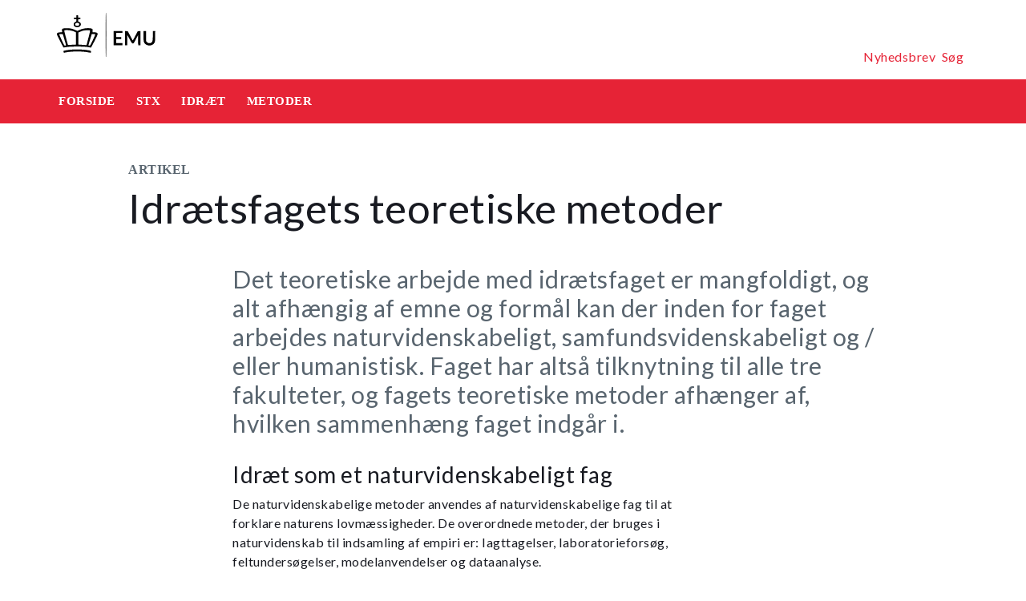

--- FILE ---
content_type: text/html
request_url: https://security-check.stil.dk/NDBD/validate?config=EMU-DK&data=TE6l1IxXA5tzYgYIHuPG8Rc7MldyczuzjYTl4dNSkL%2FFsim5oykyoDiXmYw0KmJXU6WL8inv0BOr01sZjqWQyOekHsNPUvrIu5WinE5393ZQtGEOJsg2OUb3mANN3ooIPsNoVF1Cl4oocYulQFKMjeJba5uA8xIbQDE6inwPRt7lPHYWUnitzA6jEVHbzBjCNLp%2BGa3wKnQ0AsJCxTDMTu%2FH8z0MuhrbJoEldBgoe8%2BrxiuHmELO%2Bj78nrOdg%2FVx0Mpya%2Bu82QAAAAE%3D
body_size: 5164
content:
<!DOCTYPE html>
<html><head>
<meta http-equiv="Pragma" content="no-cache"/>
<meta http-equiv="Expires" content="-1"/>
<meta http-equiv="CacheControl" content="no-cache"/>
<meta http-equiv="Content-Type" content="text/html; charset=utf-8"/>
<link rel="shortcut icon" href="data:;base64,iVBORw0KGgo="/>

<script type="text/javascript">
(function(){
window["bobcmn"] = "101111101010102000000052000000052000000062000000012581cada3200000096200000000200000002300000000300000000300000006/TSPD/[base64]";

window["failureConfig"] = "[base64]";window.sLfd=!!window.sLfd;try{(function(){(function(){})();var sz=1;try{var Sz,jz,Jz=Z(781)?0:1,oz=Z(165)?1:0,zZ=Z(952)?0:1,SZ=Z(812)?0:1,_Z=Z(72)?1:0,JZ=Z(795)?0:1;for(var LZ=(Z(934),0);LZ<jz;++LZ)Jz+=Z(957)?1:2,oz+=Z(751)?1:2,zZ+=(Z(155),2),SZ+=(Z(863),2),_Z+=(Z(327),2),JZ+=Z(995)?1:3;Sz=Jz+oz+zZ+SZ+_Z+JZ;window.lj===Sz&&(window.lj=++Sz)}catch(oZ){window.lj=Sz}var zs=!0;function S(z){var s=arguments.length,_=[];for(var l=1;l<s;++l)_.push(arguments[l]-z);return String.fromCharCode.apply(String,_)}
function Zs(z){var s=85;!z||document[S(s,203,190,200,190,183,190,193,190,201,206,168,201,182,201,186)]&&document[I(s,203,190,200,190,183,190,193,190,201,206,168,201,182,201,186)]!==I(s,203,190,200,190,183,193,186)||(zs=!1);return zs}function I(z){var s=arguments.length,_=[],l=1;while(l<s)_[l-1]=arguments[l++]-z;return String.fromCharCode.apply(String,_)}function J(z,s){z+=s;return z.toString(36)}function Ss(){}Zs(window[Ss[I(sz,111,98,110,102)]]===Ss);Zs(typeof ie9rgb4!==J(1242178186198,sz));
Zs(RegExp("\x3c")[J(1372204,sz)](function(){return"\x3c"})&!RegExp(I(sz,121,52,101))[J(1372204,sz)](function(){return"'x3'+'d';"}));
var is=window[S(sz,98,117,117,98,100,105,70,119,102,111,117)]||RegExp(S(sz,110,112,99,106,125,98,111,101,115,112,106,101),J(17,sz))[J(1372204,sz)](window["\x6e\x61vi\x67a\x74\x6f\x72"]["\x75\x73e\x72A\x67\x65\x6et"]),Is=+new Date+(Z(334)?6E5:773125),ls,Ls,zS,sS=window[I(sz,116,102,117,85,106,110,102,112,118,117)],SS=is?Z(992)?33367:3E4:Z(538)?7242:6E3;
document[I(sz,98,101,101,70,119,102,111,117,77,106,116,117,102,111,102,115)]&&document[I(sz,98,101,101,70,119,102,111,117,77,106,116,117,102,111,102,115)](S(sz,119,106,116,106,99,106,109,106,117,122,100,105,98,111,104,102),function(z){var s=66;document[I(s,184,171,181,171,164,171,174,171,182,187,149,182,163,182,167)]&&(document[S(s,184,171,181,171,164,171,174,171,182,187,149,182,163,182,167)]===J(1058781917,s)&&z[S(s,171,181,150,180,183,181,182,167,166)]?zS=!0:document[S(s,184,171,181,171,164,171,
174,171,182,187,149,182,163,182,167)]===J(68616527600,s)&&(ls=+new Date,zS=!1,_S()))});function _S(){if(!document[S(9,122,126,110,123,130,92,110,117,110,108,125,120,123)])return!0;var z=+new Date;if(z>Is&&(Z(360)?6E5:533798)>z-ls)return Zs(!1);var s=Zs(Ls&&!zS&&ls+SS<z);ls=z;Ls||(Ls=!0,sS(function(){Ls=!1},Z(939)?0:1));return s}_S();var iS=[Z(677)?17014268:17795081,Z(777)?2147483647:27611931586,Z(109)?1558153217:2128621595];
function IS(z){var s=37;z=typeof z===J(1743045639,s)?z:z[S(s,153,148,120,153,151,142,147,140)](Z(686)?49:36);var _=window[z];if(!_||!_[S(s,153,148,120,153,151,142,147,140)])return;var l=""+_;window[z]=function(z,s){Ls=!1;return _(z,s)};window[z][I(s,153,148,120,153,151,142,147,140)]=function(){return l}}for(var JS=(Z(936),0);JS<iS[J(1294399204,sz)];++JS)IS(iS[JS]);Zs(!1!==window[I(sz,116,77,103,101)]);window.lI=window.lI||{};window.lI._O="[base64]";
function lS(z){var s=+new Date,_;!document[I(71,184,188,172,185,192,154,172,179,172,170,187,182,185,136,179,179)]||s>Is&&(Z(503)?358958:6E5)>s-ls?_=Zs(!1):(_=Zs(Ls&&!zS&&ls+SS<s),ls=s,Ls||(Ls=!0,sS(function(){Ls=!1},Z(828)?0:1)));return!(arguments[z]^_)}function Z(z){return 457>z}
(function(){var z=/(\A([0-9a-f]{1,4}:){1,6}(:[0-9a-f]{1,4}){1,1}\Z)|(\A(([0-9a-f]{1,4}:){1,7}|:):\Z)|(\A:(:[0-9a-f]{1,4}){1,7}\Z)/ig,s=document.getElementsByTagName("head")[0],_=[];s&&(s=s.innerHTML.slice(0,1E3));while(s=z.exec(""))_.push(s)})();})();}catch(x){}finally{ie9rgb4=void(0);};function ie9rgb4(a,b){return a>>b>>0};

})();

</script>

<script type="text/javascript" src="/TSPD/08e358b2d9ab200050b689a2caca3ba975abd2e8651042df2c2a8d5c3f8eb9506dfd362433723e62?type=10"></script>
<noscript>Please enable JavaScript to view the page content.<br/>Your support ID is: 17964296393443689112.<link rel="stylesheet" href="/TSPD/?type=25" " /></noscript>
</head><body>
</body></html>

--- FILE ---
content_type: text/html; charset=UTF-8
request_url: https://www.emu.dk/stx/idraet/metoder/idraetsfagets-teoretiske-metoder
body_size: 9235
content:

<!DOCTYPE html>
<html  lang="da" dir="ltr" prefix="og: https://ogp.me/ns#">
  <head>
    <meta charset="utf-8" />
<script>var _paq = _paq || [];(function(){var u=(("https:" == document.location.protocol) ? "https://matprod.stil.dk/" : "https://matprod.stil.dk/");_paq.push(["setSiteId", "8"]);_paq.push(["setTrackerUrl", u+"matomo.php"]);_paq.push(["setDoNotTrack", 1]);_paq.push(["disableCookies"]);if (!window.matomo_search_results_active) {_paq.push(["trackPageView"]);}_paq.push(["setIgnoreClasses", ["no-tracking","colorbox"]]);_paq.push(["enableLinkTracking"]);var d=document,g=d.createElement("script"),s=d.getElementsByTagName("script")[0];g.type="text/javascript";g.defer=true;g.async=true;g.src=u+"matomo.js";s.parentNode.insertBefore(g,s);})();</script>
<meta name="description" content="Det teoretiske arbejde med idrætsfaget er mangfoldigt, og alt afhængig af emne og formål kan der inden for faget arbejdes naturvidenskabeligt, samfundsvidenskabeligt og / eller humanistisk. Faget har altså tilknytning til alle tre fakulteter, og fagets teoretiske metoder afhænger af, hvilken sammenhæng faget indgår i." />
<meta property="og:type" content="Artikel" />
<meta property="og:url" content="https://www.emu.dk/stx/idraet/metoder/idraetsfagets-teoretiske-metoder?b=" />
<meta property="og:title" content="Idrætsfagets teoretiske metoder - Idræt - STX | Emu.dk" />
<meta property="og:description" content="Det teoretiske arbejde med idrætsfaget er mangfoldigt, og alt afhængig af emne og formål kan der inden for faget arbejdes naturvidenskabeligt, samfundsvidenskabeligt og / eller humanistisk. Faget har altså tilknytning til alle tre fakulteter, og fagets teoretiske metoder afhænger af, hvilken sammenhæng faget indgår i." />
<meta property="og:image" content="" />
<meta property="og:image" content="" />
<meta property="og:image" content="https://www.emu.dk/themes/custom/emu/logo.svg" />
<meta name="twitter:card" content="summary_large_image" />
<meta name="twitter:site" content="@emu_dk" />
<meta name="twitter:description" content="Det teoretiske arbejde med idrætsfaget er mangfoldigt, og alt afhængig af emne og formål kan der inden for faget arbejdes naturvidenskabeligt, samfundsvidenskabeligt og / eller humanistisk. Faget har altså tilknytning til alle tre fakulteter, og fagets teoretiske metoder afhænger af, hvilken sammenhæng faget indgår i." />
<meta name="Generator" content="Drupal 10 (https://www.drupal.org)" />
<meta name="MobileOptimized" content="width" />
<meta name="HandheldFriendly" content="true" />
<meta name="viewport" content="width=device-width, initial-scale=1.0" />
<link rel="icon" href="/themes/custom/emu/favicon.ico" type="image/vnd.microsoft.icon" />
<link rel="canonical" href="https://www.emu.dk/stx/idraet/metoder/idraetsfagets-teoretiske-metoder" />
<link rel="shortlink" href="https://www.emu.dk/node/4812" />

    <title>Idrætsfagets teoretiske metoder - Idræt - STX | Emu.dk</title>
    <link rel="stylesheet" media="all" href="//maxcdn.bootstrapcdn.com/bootstrap/4.0.0/css/bootstrap.min.css" />
<link rel="stylesheet" media="all" href="/core/modules/system/css/components/align.module.css?t94vv4" />
<link rel="stylesheet" media="all" href="/core/modules/system/css/components/fieldgroup.module.css?t94vv4" />
<link rel="stylesheet" media="all" href="/core/modules/system/css/components/container-inline.module.css?t94vv4" />
<link rel="stylesheet" media="all" href="/core/modules/system/css/components/clearfix.module.css?t94vv4" />
<link rel="stylesheet" media="all" href="/core/modules/system/css/components/details.module.css?t94vv4" />
<link rel="stylesheet" media="all" href="/core/modules/system/css/components/hidden.module.css?t94vv4" />
<link rel="stylesheet" media="all" href="/core/modules/system/css/components/item-list.module.css?t94vv4" />
<link rel="stylesheet" media="all" href="/core/modules/system/css/components/js.module.css?t94vv4" />
<link rel="stylesheet" media="all" href="/core/modules/system/css/components/nowrap.module.css?t94vv4" />
<link rel="stylesheet" media="all" href="/core/modules/system/css/components/position-container.module.css?t94vv4" />
<link rel="stylesheet" media="all" href="/core/modules/system/css/components/reset-appearance.module.css?t94vv4" />
<link rel="stylesheet" media="all" href="/core/modules/system/css/components/resize.module.css?t94vv4" />
<link rel="stylesheet" media="all" href="/core/modules/system/css/components/system-status-counter.css?t94vv4" />
<link rel="stylesheet" media="all" href="/core/modules/system/css/components/system-status-report-counters.css?t94vv4" />
<link rel="stylesheet" media="all" href="/core/modules/system/css/components/system-status-report-general-info.css?t94vv4" />
<link rel="stylesheet" media="all" href="/core/modules/system/css/components/tablesort.module.css?t94vv4" />
<link rel="stylesheet" media="all" href="/core/modules/views/css/views.module.css?t94vv4" />
<link rel="stylesheet" media="all" href="/modules/contrib/paragraphs/css/paragraphs.unpublished.css?t94vv4" />
<link rel="stylesheet" media="all" href="/modules/contrib/social_media_links/css/social_media_links.theme.css?t94vv4" />
<link rel="stylesheet" media="all" href="https://maxcdn.bootstrapcdn.com/bootstrap/4.0.0/css/bootstrap.css" />
<link rel="stylesheet" media="all" href="/themes/custom/emu/css/style.css?t94vv4" />
<link rel="stylesheet" media="all" href="/themes/custom/emu/css/file-list.css?t94vv4" />
<link rel="stylesheet" media="all" href="/themes/custom/emu/css/variables.css?t94vv4" />
<link rel="stylesheet" media="all" href="/themes/custom/emu/css/eksternal-link.css?t94vv4" />
<link rel="stylesheet" media="all" href="/themes/custom/emu/css/frontpage.css?t94vv4" />
<link rel="stylesheet" media="all" href="/themes/custom/emu/css/omrade.css?t94vv4" />
<link rel="stylesheet" media="all" href="/themes/custom/emu/css/media-module.css?t94vv4" />
<link rel="stylesheet" media="all" href="/themes/custom/emu/css/module.css?t94vv4" />
<link rel="stylesheet" media="all" href="/themes/custom/emu/css/modules.css?t94vv4" />
<link rel="stylesheet" media="all" href="/themes/custom/emu/css/sticky.css?t94vv4" />
<link rel="stylesheet" media="all" href="/themes/custom/emu/css/sticky-menu.css?t94vv4" />
<link rel="stylesheet" media="all" href="/themes/custom/emu/css/paragraph.css?t94vv4" />
<link rel="stylesheet" media="all" href="/themes/custom/emu/css/bootstrap_3_3_7_overrides.min.css?t94vv4" />
<link rel="stylesheet" media="all" href="/themes/custom/emu/css/quote.css?t94vv4" />

    
    <script type="text/javascript">
      window._monsido = window._monsido || {
        token: "4_IGkqDdZYCG-QPlgT1Acw",
        statistics: {
          enabled: true,
          cookieLessTracking: true,
          documentTracking: {
            enabled: true,
            documentCls: "monsido_download",
            documentIgnoreCls: "monsido_ignore_download",
            documentExt: ["txt","pdf"],
          },
        },
        heatmap: {
          enabled: true,
        },
      };
    </script>
    <script type="text/javascript" async src="https://app-script.monsido.com/v2/monsido-script.js"></script>
    <script id="CookieConsent" src="https://policy.app.cookieinformation.com/uc.js"
            data-culture="DA" type="text/javascript"></script>
  </head>
  <body class="path-node page-node-type-itemsider has-glyphicons bg-clr-white">
    <nav>
      <a href="#main-content" class="visually-hidden focusable skip-link">
        Gå til hovedindhold
      </a>
    </nav>
    <div class="container-fluid">
      
        <div class="dialog-off-canvas-main-canvas" data-off-canvas-main-canvas>
    
<header>
  <div class="logo-container">
      <div class="region region-logo-region">
          <a class="logo navbar-btn pull-left" href="/" title="Hjem" rel="home">
      <img style="width: 128px" src="/themes/custom/emu/EMU_Logo_dark.svg" alt="Hjem"/>
    </a>
      
  </div>

    <div class="icons">
  <div class="icon">
    <a href="/nyhedsbrev?pk_source=header" aria-label="Tilmeld nyhedsbrev"></a>
    <span class="newsletter-icon"></span>
    <p>Nyhedsbrev</p>
  </div>
  <div class="icon">
    <a href="#" class="search-icon-link" aria-label="Søg"></a>
    <span class="search-icon"></span>
    <p>Søg</p>
  </div>
</div>
  </div>

                          
        <article class="pl-4 search-panel hide-by-default search-box-wrapper bg-clr-gray" style="display: none;">
    <nav class="lh-3 pt-3 ft-16">
  <span class="ft-clr-gray">Søg på:</span>
  <a href="" onclick="return false;" class="ft-clr-gray search-title"><span class="menu-hedding">Hele emu.dk</span></a>
      <a href="" onclick="return false;" id="6" class="ft-clr-gray search-title">
      <span class="menu-hedding">STX</span>
    </a>
      <a href="" onclick="return false;" id="1083" class="ft-clr-gray search-title">
      <span class="menu-hedding">Idræt</span>
    </a>
  </nav>
    <div class="row pb-5">
      <div class="col-12">
        <form action="https://www.emu.dk/search?query%5Bb%5D=t6-t1083-t3098" method="get"
              id="views-exposed-form-site-search-page-1" class="d-flex" accept-charset="UTF-8"
              data-drupal-form-fields="edit-search,edit-submit-site-search" autocomplete="on">
          <input class="form-control col search-box-small pl-3" type="text" id="edit-search" name="search" value=""
                 data-drupal-selector="edit-search" aria-label="Indtast søgeord" placeholder="Indtast søgeord">
                      <input type="hidden" id="level2" name="f[0]"
                   value="omrade:6" data-drupal-selector="omrade">
                                <input type="hidden" id="level3" name="f[1]"
                   value="fag:1083"
                   data-drupal-selector="fag">
                    <input type="hidden" id="param" name="b" value="t6-t1083-t3098" data-drupal-selector="param">
          <button class="btn red-button register-button search-register-button" name="submit" aria-label="Søg"
                  type="submit">SØG
          </button>
        </form>
      </div>
    </div>
  </article>
            <nav class="navbar navbar-expand-lg navbar-dark bg-clr-red emu-breadcrumb" style="background-color:#E62336">
<div class="navbar-toggler navbar-toggler-right w-100" data-toggle="collapse"
        data-target="#collapsibleNavbar" style="text-align: center; padding: 0.25rem 0.75rem; font-size: 1rem;">
  <span class="navbar-toggler-icon"></span>
</div>
<div class="collapse navbar-collapse" id="collapsibleNavbar">
  <table class="w-100 ft-18 ft-bold">
    <tbody>
    <tr class="navbar-nav mr-auto">
      <td class="nav-item">
        <a class="nav-link" href="/"><span class="nav-font">FORSIDE</span></a>
      </td>
                        <td class="nav-item">
            <a class="nav-link" href="/stx"><span class="nav-font">STX</span></a>
          </td>
                                <td class="nav-item">
            <a class="nav-link" href="/stx/idraet?b=t6"><span class="nav-font">Idræt</span></a>
          </td>
                                <td class="nav-item">
            <a class="nav-link" href="/stx/idraet/metoder?b=t6-t1083"><span class="nav-font">Metoder</span></a>
          </td>
                        </tr>
    </tbody>
  </table>
</div>
</nav>
      </header>

  <div role="main" class="main-container  js-quickedit-main-content">
              <a id="main-content"></a>
        <div class="region region-content">
    <div data-drupal-messages-fallback class="hidden"></div>  <section class="col-sm-12">
  <div class="itemsider full clearfix body-container">
    
        
    <div class="row">
      <div class="col-xs-12 col-sm-12 col-md-12 col-lg-12 col-xl-12">
        <div class="p-margin-3 desk-pl-10 itemsider-prev-page-title title-area">
          <h6 class="ft-clr-darkgray ft-bold uppercase bold-medium">
            
            <div class="field field--name-field-indholdstype field--type-entity-reference field--label-hidden field--item">Artikel</div>
      
          </h6>
          <div class="h1-ft">
            
                          <h1>Idrætsfagets teoretiske metoder</h1>
                      </div>
        </div>
      </div>
    </div>
        <div class="flexIE mt-0">
      <div class="pt-0">
                <div class="ft-30 ft-clr-gray text-module">
                      
            <div class="field field--name-field-manchet- field--type-text-with-summary field--label-hidden field--item"><p>Det teoretiske arbejde med idrætsfaget er mangfoldigt, og alt afhængig af emne og formål kan der inden for faget arbejdes naturvidenskabeligt, samfundsvidenskabeligt og / eller humanistisk. Faget har altså tilknytning til alle tre fakulteter, og fagets teoretiske metoder afhænger af, hvilken sammenhæng faget indgår i.</p>
</div>
      
                  </div>
                  
      <div class="field field--name-field-afsnitstyper field--type-entity-reference-revisions field--label-hidden field--items">
              <div class="field--item">  <div id="paragraph-23429" class="paragraph paragraph--type--afsnit-kun-tekst paragraph--view-mode--default p-top p-bottom float-left w-100">
          <article class="text-module">
                                        <h3 dir="ltr">Idræt som et naturvidenskabeligt fag</h3>
<p dir="ltr">De naturvidenskabelige metoder anvendes af naturvidenskabelige fag til at forklare naturens lovmæssigheder. De overordnede metoder, der bruges i naturvidenskab til indsamling af empiri er: Iagttagelser, laboratorieforsøg, feltundersøgelser, modelanvendelser og dataanalyse.</p>
<p dir="ltr">I den naturvidenskabelige del af idrætsfaget lægges fokus på kroppens funktion, hvor der undersøges, hvordan kroppen fungerer i forskellige idrætssituationer.</p>
<p dir="ltr">Iagttagelser er en væsentlig metode i idrætsfaget. Det kan være videoanalyse af en bevægelse, hvor iagttagelserne er kvalitative. Iagttagelserne kan også være kvantitative, hvor der tælles eller måles. Det kan eksempelvis gøres i analyse af en fodboldkamp, hvor der foretages en analyse af en spillers tidsforbrug på løb og gang. Hvis der udvikles en teori ud fra iagttagelser, kaldes det den induktive metode.</p>
<p dir="ltr">I idrætsfaget benyttes også laboratorieforsøg. Formålet med laboratorieforsøg er ofte undersøgelse af, hvordan en enkelt faktor har betydning. Det kan f.eks. være, hvordan maksimal løbehastighed er afhængig af træningsmængde.</p>
<p dir="ltr">Ofte laves disse laboratorieforsøg ud fra en bestemt teori eller forventning. Ud fra forventningen udfærdiges en hypotese om forsøgets resultater. Der tales her om, at der anvendes den hypotetisk-deduktive metode til frembringelse af viden, hvis forsøget viser det samme som hypotesen i forsøget.</p>
<p dir="ltr">Fordelen ved laboratorieforsøg er, at der kun analyseres én faktor, for sikring af sammenhængen mellem årsag og virkning. Ulempen er dog at laboratorieforsøg ikke altid afspejler virkeligheden, hvor adskillige faktorer på én gang kan gøre sig gældende.</p>
<p dir="ltr"> </p>
<h3 dir="ltr">Idræt som et humanistisk fag</h3>
<p dir="ltr">Humanvidenskab beskæftiger sig med at undersøge og beskrive menneskets tanker, følelser, ytringer og handlinger. Indsamling af empiri i humanvidenskab sker således gennem undersøgelse af disse. Kendetegnet for humanvidenskaben er, at den arbejder med analyse og fortolkning af den indsamlede empiri.</p>
<p dir="ltr">Idrætsfaget beskæftiger sig med humanistiske undersøgelser. Dette kan eksempelvis være undersøgelse af historiske, kulturelle, psykologiske eller æstetiske områder.</p>
<p dir="ltr">Hvis der eksempelvis undersøges doping i cykelsport, kan der ud fra en humanistisk metode analyseres og fortolkes Bjarne Riis’s selvbiografi. Herved kan der opnås en forståelse af, hvad en cykelrytter tænker og føler om ulovlig dopingindtagelse. En sådan analyse og fortolkning ligger metodisk meget tæt på metoder i sprogfagene.</p>
<p dir="ltr">Idrætsfaget indeholder ligeledes en historisk tilgang, som metodemæssigt læner sig tæt op ad historiefagets metoder. En vigtig metode i historiefaget er kildekritikken. Her undersøges en kildes værdi, og om den kan anvendes til beskrivelse af den historiske virkelighed. Et eksempel på en idrætshistorisk kilde kan være Leni Riefenstahls Olympia, der fremviser OL i Berlin i 1936, men samtidig også har en tydelig ideologisk tendens.</p>
<p dir="ltr">I historiefaget benyttes også forskellige typer af forklaringsmodeller. Det kan eksempelvis være årsagsforklaringen, der forklarer sammenhængen mellem årsag og virkning i en bestemt historisk sammenhæng.</p>
<p dir="ltr">I idrætsfaget kan en sådan historisk årsagssammenhæng være en forklaring af sammenhængen mellem den nazistiske ideologi og afholdelsen af de Olympiske Lege i Berlin 1936.</p>
<p dir="ltr"> </p>
<h3 dir="ltr">Idræt som et samfundsvidenskabeligt fag</h3>
<p dir="ltr">Samfundsvidenskaberne beskæftiger sig med studier af det menneskeskabte samfunds strukturer og processer.</p>
<p dir="ltr">I samfundsvidenskaberne indsamles empiri med både kvalitative og kvantitative metoder. Den kvalitative metode bygger i høj grad på humanvidenskabelige metoder, mens den kvantitative metode tager udgangspunkt i de naturvidenskabelige metoder.</p>
<p dir="ltr">Kendetegnet for samfundsfag er ud over de samfundsvidenskabelige metoder, at der i høj grad gøres brug af teorier. Det kan være sociologiske, politologiske og økonomiske teorier.</p>
<p dir="ltr">Idrætsfaget beskæftiger sig med samfundsmæssige problemstillinger med en idrætslig vinkel. Det kan eksempelvis være, hvordan idrætsudøvelse er organiseret i hhv. selvorganiseret, forenings- og kommerciel idræt.</p>
<p dir="ltr">I den kvalitative metode arbejdes med deltagerobservationer og interviews, som analyseres og fortolkes. Herved opnås en nuanceret forståelse af en problemstilling.</p>
<p dir="ltr">Et eksempel fra idrætsfaget kunne være et interview med en idrætsudøver om begrundelser for at dyrke en bestemt idræt.</p>
<p dir="ltr">Samfundsmæssige forhold kan også anskues med kvantitative metoder, hvor der ved hjælp af undersøgelser produceres talmateriale, der efterfølgende kan bearbejdes og analyseres. Dermed skabes et overblik over en stor mængde data, men kvantitative undersøgelser kan ikke give et svar på spørgsmålet hvorfor. I idrætsfaget benyttes kvantitativ undersøgelse eksempelvis til undersøgelse af en befolknings idrætsdeltagelse.</p>
<p dir="ltr">Begge typer af undersøgelser kan efterfølgende sættes i relation til forskellige teorier om det senmoderne samfund.</p>
<p dir="ltr"> </p>
<h3 dir="ltr">Kreditering</h3>
<p dir="ltr">Udarbejdet af Henrik Lindgaard Møller</p>

        
      </article>
      </div>
</div>
          </div>
  
              </div>
    </div>
  </div>
</section>



  </div>

                          <div class="col-sm-12 background_information">
            <div class="region region-background-information">
    <div class="views-element-container block block-views block-views-blockbaggrundsoplysninger-block-2 clearfix" id="block-views-block-baggrundsoplysninger-block-2-2">
  
    

      <div class="form-group"><div class="view view-baggrundsoplysninger view-id-baggrundsoplysninger view-display-id-block_2 js-view-dom-id-5e82c9793bb470a670fd7a22a66816de8562146d72c285b1055b80c7f87e9947">
  
    
      
      <div class="view-content">
          <div class="views-row"><div class="views-field views-field-nothing"><span class="field-content"><section class="background-information-container">          
	
			  <div class="partner-container">
    <div class="partner-container-text">
      <span class="bold-font">I samarbejde med:</span>
      <div class="ft-16">
        
            <div class="field field--name-body field--type-text-with-summary field--label-hidden field--item"><p>Materialet er udarbejdet af <a href="/stx/de-gymnasiale-fag-pa-emu-stxhf">Centre for Undervisningsmidler</a> (CFU) - en del af af Danmarks Professionshøjskoler.</p>
</div>
      
      </div>
    </div>
    <div class="partner-container-logo">
        <img loading="lazy" src="/sites/default/files/styles/emu_samarbejdspartnere/public/2024-01/CFUlogo2023.png?itok=02aJVlbZ" width="119" height="90" alt="Logo for CFU - Centre for undervisningsmidler" title="Logo for CFU - Centre for undervisningsmidler" class="img-responsive" />



    </div>
  </div>


	
        <div class="edit-container">
            <div class="row justify-content-space-between">
                <div class="edit-container-text">
                    <div class="ft-16">
		         Siden er opdateret <time datetime="2021-07-22T13:31:36+02:00">22. juli 2021</time>
 af <a href="mailto:stuk@stukuvm.dk" class="author-mailto-link">emu-redaktionen</a>   
                    </div>
                </div>
                <div class="edit-container-logo" data-toggle="collapse" href="#baggrundsoplysningernode">
                    <div class="myImg imagePlus pt-2" role="button" tabindex="0"></div>
                 </div>
             </div>  
             <div class="row">
                 <div id="baggrundsoplysningernode" class="collapse">
                     <span class="bold-font">Rettigheder:</span>
	                 <div class="mb-3">
<p>Tekstindholdet på denne side må bruges under følgende<a href="https://creativecommons.org/licenses/by-nc-sa/4.0/deed.da"> Creative Commons-licens - CC/BY/NC/SA Kreditering/Ikke kommerciel/Deling på samme vilkår.</a>&nbsp;Creative Commons-licensen gælder kun for denne side, ikke for sider, der måtte henvises til fra denne side.<br />
Billeder, videoer, podcasts og andre medier og filer på siden er underlagt almindelig ophavsret og kan ikke anvendes under samme Creative Commons-licens som sidens tekstindhold.</p>
                         </div>
	          </div>
              </div>
         </div>
	
	 
</section></span></div><div class="views-field views-field-field-akkordeon"><div class="field-content"></div></div></div>

    </div>
  
          </div>
</div>

  </div>


  </div>

        </div>
                                <section class="col-sm-14 follow_social_link">  <div class="region region-follow-social-link">
              <div class="row ex-b-margin-3 white-row">
      <div
        class="col-xs-12 col-sm-12 col-md-12 col-lg-12 col-xl-12 text-center mt-15">
        <div class="h3-ft ft-30 headding-spec">Savner du inspiration til din praksis?</div>
        <p class="ft-clr-gray ftp-20">Modtag emus nyhedsbrev og følg med på sociale medier</p>
      </div>
      <div class="follow-container">
        <div class="mt-15 link-box follow-icons-class">
                                                                      <figure class="figure-class">
              <a href="https://da-dk.facebook.com/emu.dk/" target="_blank"><img src="/sites/default/files/2022-10/icon_facebook_0.png" alt="Følg emu på facebook"></a>
            </figure>
                                                                      <figure class="figure-class">
              <a href="https://www.linkedin.com/company/emu---danmarks-læringsportal" target="_blank"><img src="/sites/default/files/2022-10/icon_linkedin.png" alt="Følg emu på Linkedin"></a>
            </figure>
                                                                      <figure class="figure-class">
              <a href="https://www.youtube.com/@emu-dk" target="_blank"><img src="/sites/default/files/2024-04/Tegnebr%C3%A6t%20540px.png" alt="Følg emu på youtube"></a>
            </figure>
                  </div>
                                  <div class="mt-15 mb-15 footer-search">
          <label for="register-txt" class="d-none">register</label>
          <form action="javascript:void(0)" method="get" id="newsletter" autocomplete="on">
            <input class="form-control sign-text-box tab-ml-3"
                   aria-label="Bestil nyhedsbrev - indtast din email-adresse"
                   id="newsletter_email" name="newsletter_email" type="text"
                   placeholder="Bestil nyhedsbrev - indtast din mail">
            <input id="alias" name="alias" type="hidden"
                   value="https://emu.dk/search?search=l%C3%A6ringsmilj%C3%B8&amp;submit_x=0&amp;submit_y=0&amp;f%5B0%5D=fag%3A441&amp;f%5B1%5D=fag%3A442&amp;f%5B2%5D=fag%3A445&amp;f%5B3%5D=fag%3A449&amp;f%5B4%5D=fag%3A451&amp;f%5B5%5D=fag%3A465&amp;f%5B6%5D=fag%3A468&amp;f%5B7%5D=fag%3A469&amp;f%5B8%5D=fag%3A470&amp;f%5B9%5D=fag%3A473&amp;f%5B10%5D=fag%3A474&amp;f%5B11%5D=fag%3A476&amp;f%5B12%5D=fag%3A478&amp;f%5B13%5D=fag%3A480&amp;f%5B14%5D=fag%3A597&amp;f%5B15%5D=fag%3A601&amp;f%5B16%5D=fag%3A607&amp;f%5B17%5D=fag%3A610&amp;f%5B18%5D=fag%3A611&amp;f%5B19%5D=fag%3A612&amp;f%5B20%5D=fag%3A654&amp;f%5B21%5D=fag%3A1070&amp;f%5B22%5D=fag%3A1073&amp;f%5B23%5D=fag%3A1074&amp;f%5B24%5D=fag%3A1076&amp;f%5B25%5D=fag%3A1077&amp;f%5B26%5D=fag%3A1078&amp;f%5B27%5D=fag%3A1080&amp;f%5B28%5D=fag%3A1083&amp;f%5B29%5D=fag%3A1086&amp;f%5B30%5D=fag%3A1092&amp;f%5B31%5D=fag%3A1094&amp;f%5B32%5D=fag%3A1098&amp;f%5B33%5D=fag%3A1100&amp;f%5B34%5D=fag%3A1813&amp;f%5B35%5D=fag%3A1865&amp;f%5B36%5D=fag%3A3252&amp;f%5B37%5D=indholdstype%3A708&amp;f%5B38%5D=omrade%3A6&amp;f%5B39%5D=omrade%3A430&amp;f%5B40%5D=omrade%3A431">
            <input id="breadcrumbs" name="b" type="hidden"
                   value="">
            <button class="btn red-button register-button" id="register-txt" name="submit"
                    type="submit">TILMELD NYHEDSBREV</button>
            <span class="email-error-msg none"
                  style="color:red;">Den e-mailadresse du har indtastet er ikke gyldig</span>
            <span class="empty-mail-msg none" style="color:red;">Indtast først din e-mailadresse</span>
            <span class="existing-mail-msg none">
                              Du er allerede tilmeldt nyhedsbrev. Du kan afmelde eller ændre via link i din bekræftelsesmail eller i bunden af nyhedsbrev.
                            <a id="existing-mail-msg-link" href="/">
                                  Klik her for at få tilsendt en ny mail med et redigeringslink.
                              </a>
			      </span>
            <span class="existing-mail-msg-not-confirmed none">
                              Vi har registreret din tilmelding, men mangler din bekræftelse.
                            <a id="existing-mail-msg-not-confirmed-link" href="/">
                                  Klik her for at få tilsendt en ny mail med et bekræftelseslink.
                              </a>
            </span>
          </form>
        </div>
      </div>
    </div>
  
  </div>
</section>
            </div>
<footer class="page-footer footer ">
  
  <div class="row">
	<div class="col-xs-12 col-sm-12 col-md-6 col-lg-4 col-xl-4">
			  		  <div class="region region-footer-column-one">
    <div id="block-footerlogo" class="block block-block-content block-block-content09c5fbf8-a5bc-421a-987a-676d9fac54d3 clearfix">
  
    

      
            <div class="field field--name-field-footer-logo field--type-entity-reference field--label-hidden field--item"><div>
  
  
            <div class="field field--name-field-media-image field--type-image field--label-hidden field--item">  <img loading="lazy" src="/sites/default/files/2024-02/STUK_WHITE_DK.png" width="633" height="192" alt="" title="" class="img-responsive" />

</div>
      
            <div class="field field--name-field-rettighedshaver field--type-string field--label-hidden field--item"> © Børne- og Undervisningsministeriet</div>
      
  </div>
</div>
      
  </div>


  </div>

	  		</div>
	<div class="col-xs-12 col-sm-12 col-md-6 col-lg-2 col-xl-2">
		  		  <div class="region region-footer-column-two">
    <div id="block-brokenmissing" class="block block-core block-block-contentfee72f59-34ed-4a62-a5ab-2d3bcb5de366 clearfix">
  
    

      
            <div class="field field--name-body field--type-text-with-summary field--label-hidden field--item"><h2>Kontakt</h2><p><span>Kalvebod Brygge 47</span><br><span>1560 København V</span><br>Tlf: 3392 5000<br><strong>Mail:</strong> <a href="mailto:stuk@stukuvm.dk"><u>Kontakt til styrelsen</u></a></p><p>Børne- og Undervisningsministeriet<br> </p><ul class="menu menu--footer-omrader nav"><li><strong>Spørgsmål til teknik:</strong><br>Styrelsen for It og Læring<br><strong>Mail:</strong> <a href="https://jira.stil.dk/servicedesk/customer/portal/83/create/433" target="_blank"><u>Kontakt til styrelsen</u></a></li></ul></div>
      
  </div>


  </div>

	  		</div>
	<div class="col-xs-12 col-sm-12 col-md-6 col-lg-2 col-xl-2">
		  		  <div class="region region-footer-column-three">
    <div>
      
  <h2 id="block-footeromrader-menu">Områder</h2>
  

        
      <ul class="menu menu--footer-omrader nav">
                                <li>
          <a href="/dagtilbud" data-drupal-link-system-path="taxonomy/term/436">Dagtilbud</a>
                        </li>
                                <li>
          <a href="/grundskole" data-drupal-link-system-path="taxonomy/term/5">Grundskole</a>
                        </li>
                                <li>
          <a href="/eud" data-drupal-link-system-path="taxonomy/term/437">EUD</a>
                        </li>
                                <li>
          <a href="/eux" data-drupal-link-system-path="taxonomy/term/3024">Eux</a>
                        </li>
                                <li>
          <a href="/stx" data-drupal-link-system-path="taxonomy/term/6">Stx</a>
                        </li>
                                <li>
          <a href="/hf" data-drupal-link-system-path="taxonomy/term/430">Hf</a>
                        </li>
                                <li>
          <a href="/hhx" data-drupal-link-system-path="taxonomy/term/431">Hhx</a>
                        </li>
                                <li>
          <a href="/htx" data-drupal-link-system-path="taxonomy/term/432">Htx</a>
                        </li>
                                <li>
          <a href="/avu" data-drupal-link-system-path="taxonomy/term/433">avu</a>
                        </li>
                                <li>
          <a href="/fvu" data-drupal-link-system-path="taxonomy/term/434">FVU</a>
                        </li>
                                <li>
          <a href="/fgu" data-drupal-link-system-path="taxonomy/term/435">FGU</a>
                        </li>
          </ul>
  

  </div>

  </div>

	  		</div>
	<div class="col-xs-12 col-sm-12 col-md-6 col-lg-2 col-xl-2">
		  		  <div class="region region-footer-column-four">
    <div>
      
  <h2 id="block-omemufooter-menu">Om emu</h2>
  

        
      <ul class="menu menu--om-emu-footer nav">
                                <li>
          <a href="/redaktionelleretningslinjer_om_emu" data-drupal-link-system-path="node/658">Redaktionelle retningslinjer og om emu</a>
                        </li>
                                <li>
          <a href="https://www.borger.dk/hjaelp-og-vejledning/hvad-har-du-brug-for-hjaelp-til/borger-dk/teknisk-hjaelp/oplaesning-af-indhold">Få teksten læst op</a>
                        </li>
                                <li>
          <a href="/persondatapolitikogcookies" data-drupal-link-system-path="node/654">Persondatapolitik og cookies</a>
                        </li>
                                <li>
          <a href="/podcastpaaemu" data-drupal-link-system-path="node/10308">Podcast på emu</a>
                        </li>
                                <li>
          <a href="/WAS" data-drupal-link-system-path="node/5670">Tilgængelighedserklæring</a>
                        </li>
                                <li>
          <a href="/nyhedsbrev?mtm_campaign=tilmelding&amp;mtm_source=footer" data-drupal-link-query="{&quot;mtm_campaign&quot;:&quot;tilmelding&quot;,&quot;mtm_source&quot;:&quot;footer&quot;}" data-drupal-link-system-path="nyhedsbrev">Tilmeld dig emus nyhedsbreve</a>
                        </li>
          </ul>
  

  </div>

  </div>

	  		</div>
	<div class="col-xs-12 col-sm-12 col-md-6 col-lg-2 col-xl-2">
		  		  <div class="region region-footer-column-five">
    <div>
      
  <h2 id="block-ministeriet-menu">Ministeriet</h2>
  

        
      <ul class="menu menu--ministeriet nav">
                                <li>
          <a href="https://uvm.dk/">Departementet</a>
                        </li>
                                <li>
          <a href="https://stukuvm.dk/">Styrelsen for Undervisning og Kvalitet </a>
                        </li>
                                <li>
          <a href="https://stil.dk/">Styrelsen for It og Læring</a>
                        </li>
                                <li>
          <a href="https://uvm.dk/aktuelt/abonner" title="Her kan du tilmelde dig ministeriets øvrige nyhedsbreve">Ministeriets nyhedsbreve</a>
                        </li>
          </ul>
  

  </div>

  </div>

	  		</div>
  </div>
</footer>


  </div>

      
    </div>
	<script type="application/json" data-drupal-selector="drupal-settings-json">{"path":{"baseUrl":"\/","pathPrefix":"","currentPath":"node\/4812","currentPathIsAdmin":false,"isFront":false,"currentLanguage":"da"},"pluralDelimiter":"\u0003","suppressDeprecationErrors":true,"matomo":{"disableCookies":false,"trackMailto":true},"bootstrap":{"forms_has_error_value_toggle":1,"modal_animation":1,"modal_backdrop":"true","modal_focus_input":1,"modal_keyboard":1,"modal_select_text":1,"modal_show":1,"modal_size":"","popover_enabled":1,"popover_animation":1,"popover_auto_close":1,"popover_container":"body","popover_content":"","popover_delay":"0","popover_html":0,"popover_placement":"right","popover_selector":"","popover_title":"","popover_trigger":"click"},"user":{"uid":0,"permissionsHash":"5b986dd9a8cdd9653fc755cdf2de2d704ee333b3db0ea0193444260923d1ce7a"}}</script>
<script src="/core/assets/vendor/jquery/jquery.min.js?v=3.7.1"></script>
<script src="/core/assets/vendor/underscore/underscore-min.js?v=1.13.7"></script>
<script src="/core/assets/vendor/once/once.min.js?v=1.0.1"></script>
<script src="/sites/default/files/languages/da_3Rvew9k__LwfML2UZLVkRJuhyEk4uEV7zOCBmYIrSTI.js?t94vv4"></script>
<script src="/core/misc/drupalSettingsLoader.js?v=10.4.6"></script>
<script src="/core/misc/drupal.js?v=10.4.6"></script>
<script src="/core/misc/drupal.init.js?v=10.4.6"></script>
<script src="//cdnjs.cloudflare.com/ajax/libs/popper.js/1.11.0/umd/popper.min.js"></script>
<script src="//maxcdn.bootstrapcdn.com/bootstrap/4.0.0/js/bootstrap.min.js"></script>
<script src="https://maxcdn.bootstrapcdn.com/bootstrap/4.0.0/js/bootstrap.js"></script>
<script src="/themes/contrib/bootstrap/js/drupal.bootstrap.js?t94vv4"></script>
<script src="/themes/contrib/bootstrap/js/attributes.js?t94vv4"></script>
<script src="/themes/contrib/bootstrap/js/theme.js?t94vv4"></script>
<script src="/themes/contrib/bootstrap/js/popover.js?t94vv4"></script>
<script src="/themes/custom/emu/js/common.js?t94vv4"></script>
<script src="/themes/custom/emu/js/sticky.js?t94vv4"></script>
<script src="/modules/custom/emu_simplenews/js/newsletter.js?t94vv4"></script>
<script src="/modules/contrib/matomo/js/matomo.js?v=10.4.6"></script>

  </body>
</html>


--- FILE ---
content_type: text/javascript
request_url: https://security-check.stil.dk/TSPD/08e358b2d9ab200050b689a2caca3ba975abd2e8651042df2c2a8d5c3f8eb9506dfd362433723e62?type=10
body_size: 84950
content:
window.sLfd=!!window.sLfd;try{(function(){(function(){var z=-1,z={ZZ:++z,jo:"false"[z],Z:++z,Oi:"false"[z],oZ:++z,IiZ:"[object Object]"[z],Jj:(z[z]+"")[z],ZI:++z,jj:"true"[z],iZ:++z,Zs:++z,Jo:"[object Object]"[z],L:++z,Js:++z,L_s:++z,l_s:++z};try{z.oi=(z.oi=z+"")[z.Zs]+(z.O_=z.oi[z.Z])+(z.Io=(z.o_+"")[z.Z])+(!z+"")[z.ZI]+(z.z_=z.oi[z.L])+(z.o_="true"[z.Z])+(z.Lj="true"[z.oZ])+z.oi[z.Zs]+z.z_+z.O_+z.o_,z.Io=z.o_+"true"[z.ZI]+z.z_+z.Lj+z.o_+z.Io,z.o_=z.ZZ[z.oi][z.oi],z.o_(z.o_(z.Io+'"\\'+z.Z+z.Zs+z.Z+z.jo+"\\"+z.iZ+z.ZZ+"("+z.z_+"\\"+z.Z+z.Js+
z.Z+"\\"+z.Z+z.L+z.ZZ+z.jj+z.O_+z.jo+"\\"+z.iZ+z.ZZ+"\\"+z.Z+z.L+z.Js+"\\"+z.Z+z.Zs+z.Z+"\\"+z.Z+z.Zs+z.L+z.Jj+z.O_+"\\"+z.Z+z.L+z.Js+"['\\"+z.Z+z.L+z.ZZ+z.Oi+"\\"+z.Z+z.Js+z.Z+"false"[z.oZ]+z.O_+z.Oi+z.Jj+"']\\"+z.iZ+z.ZZ+"===\\"+z.iZ+z.ZZ+"'\\"+z.Z+z.L+z.ZI+z.z_+"\\"+z.Z+z.L+z.oZ+"\\"+z.Z+z.Zs+z.Z+"\\"+z.Z+z.Zs+z.L+"\\"+z.Z+z.iZ+z.Js+"')\\"+z.iZ+z.ZZ+"{\\"+z.Z+z.oZ+"\\"+z.Z+z.Z+"\\"+z.Z+z.L+z.L+z.Oi+"\\"+z.Z+z.L+z.oZ+"\\"+z.iZ+z.ZZ+z.jj+z.Jj+"\\"+z.Z+z.L+z.L+z.Jo+"\\"+z.Z+z.Js+z.Z+z.Lj+"\\"+z.Z+
z.Zs+z.oZ+"\\"+z.Z+z.Zs+z.ZI+"\\"+z.Z+z.L+z.ZZ+"\\"+z.iZ+z.ZZ+"=\\"+z.iZ+z.ZZ+"\\"+z.Z+z.L+z.Js+"\\"+z.Z+z.Zs+z.Z+"\\"+z.Z+z.Zs+z.L+z.Jj+z.O_+"\\"+z.Z+z.L+z.Js+"['\\"+z.Z+z.L+z.ZZ+z.Oi+"\\"+z.Z+z.Js+z.Z+"false"[z.oZ]+z.O_+z.Oi+z.Jj+"'].\\"+z.Z+z.L+z.oZ+z.jj+"\\"+z.Z+z.L+z.ZZ+"false"[z.oZ]+z.Oi+z.Jo+z.jj+"(/.{"+z.Z+","+z.iZ+"}/\\"+z.Z+z.iZ+z.Js+",\\"+z.iZ+z.ZZ+z.jo+z.Lj+"\\"+z.Z+z.Zs+z.L+z.Jo+z.z_+"\\"+z.Z+z.Zs+z.Z+z.O_+"\\"+z.Z+z.Zs+z.L+"\\"+z.iZ+z.ZZ+"(\\"+z.Z+z.Js+z.ZZ+")\\"+z.iZ+z.ZZ+"{\\"+z.Z+
z.oZ+"\\"+z.Z+z.Z+"\\"+z.Z+z.Z+"\\"+z.Z+z.Z+"\\"+z.Z+z.L+z.oZ+z.jj+z.z_+z.Lj+"\\"+z.Z+z.L+z.oZ+"\\"+z.Z+z.Zs+z.L+"\\"+z.iZ+z.ZZ+"(\\"+z.Z+z.Js+z.ZZ+"\\"+z.iZ+z.ZZ+"+\\"+z.iZ+z.ZZ+"\\"+z.Z+z.Js+z.ZZ+").\\"+z.Z+z.L+z.ZI+z.Lj+z.IiZ+"\\"+z.Z+z.L+z.ZI+z.z_+"\\"+z.Z+z.L+z.oZ+"("+z.oZ+",\\"+z.iZ+z.ZZ+z.iZ+")\\"+z.Z+z.oZ+"\\"+z.Z+z.Z+"\\"+z.Z+z.Z+"});\\"+z.Z+z.oZ+"}\\"+z.Z+z.oZ+'"')())()}catch(s){z%=5}})();var sz=1;
try{var Sz,jz,Jz=Z(411)?1:0,oz=Z(948)?0:1,zZ=Z(775)?0:1,SZ=Z(888)?0:1,_Z=Z(892)?0:1,JZ=Z(182)?1:0,LS=Z(470)?0:1,oS=Z(635)?0:1,JS=Z(696)?0:1;for(var LZ=(Z(293),0);LZ<jz;++LZ)Jz+=(Z(683),2),oz+=(Z(810),2),zZ+=(Z(216),2),SZ+=Z(928)?1:2,_Z+=(Z(590),2),JZ+=(Z(520),2),LS+=(Z(649),2),oS+=Z(205)?2:1,JS+=Z(721)?1:3;Sz=Jz+oz+zZ+SZ+_Z+JZ+LS+oS+JS;window.lj===Sz&&(window.lj=++Sz)}catch(oZ){window.lj=Sz}var zs=!0;function J(z,s){z+=s;return z.toString(36)}
function Zs(z){var s=71;!z||document[S(s,189,176,186,176,169,176,179,176,187,192,154,187,168,187,172)]&&document[I(s,189,176,186,176,169,176,179,176,187,192,154,187,168,187,172)]!==J(68616527595,s)||(zs=!1);return zs}function S(z){var s=arguments.length,_=[];for(var l=1;l<s;++l)_.push(arguments[l]-z);return String.fromCharCode.apply(String,_)}function Ss(){}Zs(window[Ss[J(1086853,sz)]]===Ss);Zs(typeof ie9rgb4!==J(1242178186198,sz));
Zs(RegExp("\x3c")[J(1372204,sz)](function(){return"\x3c"})&!RegExp(J(42888,sz))[I(sz,117,102,116,117)](function(){return"'x3'+'d';"}));
var is=window[S(sz,98,117,117,98,100,105,70,119,102,111,117)]||RegExp(S(sz,110,112,99,106,125,98,111,101,115,112,106,101),J(17,sz))[S(sz,117,102,116,117)](window["\x6e\x61vi\x67a\x74\x6f\x72"]["\x75\x73e\x72A\x67\x65\x6et"]),Is=+new Date+(Z(954)?665808:6E5),ls,Ls,zS,sS=window[I(sz,116,102,117,85,106,110,102,112,118,117)],SS=is?Z(958)?27642:3E4:Z(31)?6E3:3490;
document[S(sz,98,101,101,70,119,102,111,117,77,106,116,117,102,111,102,115)]&&document[I(sz,98,101,101,70,119,102,111,117,77,106,116,117,102,111,102,115)](I(sz,119,106,116,106,99,106,109,106,117,122,100,105,98,111,104,102),function(z){var s=12;document[I(s,130,117,127,117,110,117,120,117,128,133,95,128,109,128,113)]&&(document[S(s,130,117,127,117,110,117,120,117,128,133,95,128,109,128,113)]===J(1058781971,s)&&z[I(s,117,127,96,126,129,127,128,113,112)]?zS=!0:document[S(s,130,117,127,117,110,117,120,
117,128,133,95,128,109,128,113)]===J(68616527654,s)&&(ls=+new Date,zS=!1,_S()))});function I(z){var s=arguments.length,_=[],l=1;while(l<s)_[l-1]=arguments[l++]-z;return String.fromCharCode.apply(String,_)}function _S(){if(!document[I(66,179,183,167,180,187,149,167,174,167,165,182,177,180)])return!0;var z=+new Date;if(z>Is&&(Z(438)?6E5:337297)>z-ls)return Zs(!1);var s=Zs(Ls&&!zS&&ls+SS<z);ls=z;Ls||(Ls=!0,sS(function(){Ls=!1},Z(962)?0:1));return s}_S();
var iS=[Z(946)?18862294:17795081,Z(815)?2147483647:27611931586,Z(469)?2147483647:1558153217];function IS(z){var s=47;z=typeof z===J(1743045629,s)?z:z[S(s,163,158,130,163,161,152,157,150)](Z(930)?39:36);var _=window[z];if(!_||!_[S(s,163,158,130,163,161,152,157,150)])return;var l=""+_;window[z]=function(z,s){Ls=!1;return _(z,s)};window[z][S(s,163,158,130,163,161,152,157,150)]=function(){return l}}for(var JS=(Z(26),0);JS<iS[J(1294399204,sz)];++JS)IS(iS[JS]);Zs(!1!==window[I(sz,116,77,103,101)]);i_={};
j_=!1;J_={oJ:(Z(600),0),II:Z(365)?1:0,OL:Z(355)?2:1};L_=function(z){var s=92;window[I(s,191,203,202,207,203,200,193)]&&window[J(27612545574,s)].log(z)};o_=function(z){var s=82;if(!((Z(914)?0:1)+Math[J(1650473652,s)]()))return;j_&&L_(I(s,151,164,164,161,164,140,114)+z)};
i_={IsZ:function(){si=""},IzZ:function(z){var s=48;return i_[S(s,157,145,160)](i_.JS((Z(345),0),z,Z(200)?1:0),function(){(function(z){if(z){document[S(s,151,149,164,117,156,149,157,149,158,164,163,114,169,132,145,151,126,145,157,149)](S(s,150,159,162,157));S(s,156,149,158,151,164,152);z=document[I(s,151,149,164,117,156,149,157,149,158,164,163,114,169,132,145,151,126,145,157,149)](S(s,153,158,160,165,164));var l=z[S(s,156,149,158,151,164,152)],L=(Z(488),0),O,zz,Zz=[];for(O=(Z(75),0);O<l;O+=Z(184)?
1:0)if(zz=z[O],zz[J(1397954,s)]===J(1058781935,s)&&(L+=Z(562)?0:1),zz=zz[J(1086806,s)])Zz[I(s,160,165,163,152)](zz)}})(!Number);return String[S(s,150,162,159,157,115,152,145,162,115,159,148,149)](Math[J(26205963,s)](Math[J(1650473686,s)]()*(Z(91)?256:164)+(Z(867)?0:1))%(Z(180)?256:214))})[I(s,154,159,153,158)]("")},Is:function(z){var s=53;if(!((Z(941)?0:1)+Math[J(1650473681,s)]()))return;zi="";z=(z&255)<<24|(z&65280)<<8|z>>8&65280|z>>24&255;"";Zi="";return z>>>0},j2:function(z,s){for(var _=93,l="",
L=(Z(124),0);L<z[J(1294399112,_)];L++)l+=String[S(_,195,207,204,202,160,197,190,207,160,204,193,194)](z[I(_,192,197,190,207,160,204,193,194,158,209)]((L+z[S(_,201,194,203,196,209,197)]-s)%z[J(1294399112,_)]));return l},_zZ:function(z,s){var _=28;(Z(436)?1:0)+Math[J(1650473706,_)]()||(arguments[Z(742),4]=S(_,133,126,141,129,85,79));return i_.j2(z,z[J(1294399177,_)]-s)},iS:function(z,s){zi="";if(z.length!=s.length)throw o_("xorBytes:: Length don't match -- "+i_._Z(z)+" -- "+i_._Z(s)+" -- "+z.length+
" -- "+s.length+" -- "),"";for(var _="",l=0;l<z.length;l++)_+=String.fromCharCode(z.charCodeAt(l)^s.charCodeAt(l));Zi="";return _},JZ:function(z,s){var _=1;if(!((Z(343)?1:0)+Math[I(_,115,98,111,101,112,110)]()))return;zi="";_=(z>>>0)+(s>>>0)&4294967295;"";Zi="";return _>>>0},sj:function(z,s){zi="";var _=(z>>>0)-s&4294967295;"";Zi="";return _>>>0},z2:function(z,s,_){var l=92;if(!((Z(561)?0:1)+Math[J(1650473642,l)]())&&new Date%(Z(221),3))arguments[S(l,191,189,200,200,193,193)]();zi="";if(16!=z.length)throw o_("Bad key length (should be 16) "+
z.length),"";if(8!=s.length)throw o_("Bad block length (should be 8) "+s.length),"";var l=i_._L(z),l=[i_.Is(l[0]),i_.Is(l[1]),i_.Is(l[2]),i_.Is(l[3])],L=i_._L(s),O=i_.Is(L[0]),L=i_.Is(L[1]),zz=(_?42470972304:0)>>>0,Zz,_z,iz,Lz,Oz;try{if(_)for(Zz=15;0<=Zz;Zz--)iz=i_.JZ(O<<4^O>>>5,O),_z=i_.JZ(zz,l[zz>>>11&3]),L=i_.sj(L,iz^_z),zz=i_.sj(zz,2654435769),Lz=i_.JZ(L<<4^L>>>5,L),Oz=i_.JZ(zz,l[zz&3]),O=i_.sj(O,Lz^Oz);else for(Zz=zz=0;16>Zz;Zz++)iz=i_.JZ(L<<4^L>>>5,L),_z=i_.JZ(zz,l[zz&3]),O=i_.JZ(O,iz^_z),zz=
i_.JZ(zz,2654435769),Lz=i_.JZ(O<<4^O>>>5,O),Oz=i_.JZ(zz,l[zz>>>11&3]),L=i_.JZ(L,Lz^Oz)}catch(sZ){throw sZ;}O=i_.Is(O);L=i_.Is(L);Zz=i_.S$([O,L]);Zi="";return Zz},OI:function(z,s,_){return i_.z2(z,s,_)},Zj:function(z,s){for(var _="",l=(Z(121),0);l<s;l++)_+=z;return _},SL:function(z,s,_){var l=15;s=s-z[J(1294399190,l)]%s-(Z(472)?0:1);for(var L="",O=(Z(966),0);O<s;O++)L+=_;return z+L+String[S(l,117,129,126,124,82,119,112,129,82,126,115,116)](s)},iL:function(z){var s=90;return(Z(613)?0:1)+Math[J(1650473644,
s)]()?z[J(48032708,s)]((Z(196),0),z[I(s,198,191,200,193,206,194)]-z[I(s,189,194,187,204,157,201,190,191,155,206)](z[J(1294399115,s)]-(Z(487)?0:1))-(Z(811)?0:1)):void 0},jzZ:function(z){for(var s=64,_="";_[J(1294399141,s)]<z;)_+=Math[S(s,178,161,174,164,175,173)]()[I(s,180,175,147,180,178,169,174,167)](Z(751)?34:36)[S(s,179,172,169,163,165)](Z(382)?2:1);return _[J(1743991919,s)]((Z(178),0),z)},j$:Z(830)?73:50,J$:Z(317)?10:6,J2:function(z,s,_,l,L){var O=91;function zz(s,l,Oz){_z+=s;if(Oz){var sZ=function(z,
s){if(!((Z(29)?1:0)+Math[J(1650473643,O)]())&&new Date%(Z(194),3))arguments[J(743397691,O)]();zz(z,s,Oz[J(1743991892,O)](Zz))};window[I(O,206,192,207,175,196,200,192,202,208,207)](function(){i_.zl(z,Oz[J(1743991892,O)]((Z(825),0),Zz),sZ,l)},L)}else _(i_.iL(_z))}if(s[J(1294399114,O)]%(Z(259)?8:6)!==(Z(511),0))throw o_(I(O,159,192,190,205,212,203,207,196,202,201,123,193,188,196,199,208,205,192)),"";l=l||i_.J$;L=L||i_.j$;var Zz=(Z(83)?8:10)*l,_z="";zz(_z,null,s)},zl:function(z,s,_,l){var L=33;(Z(181)?
1:0)+Math[J(1650473701,L)]()||(arguments[Z(836),2]=S(L,143,90,83,140,138,154));l=l||I(L,33,33,33,33,33,33,33,33);var O,zz="";zi="";for(var Zz=s.length/8,_z=0;_z<Zz;_z++)L=s.substr(8*_z,8),O=i_.OI(z,L,1),zz+=i_.iS(O,l),l=L;Zi="";if(_)_(zz,l);else return zz},ZL:function(z,s,_){var l=97,L=S(l,97,97,97,97,97,97,97,97),O="";if(_){if(s[J(1294399108,l)]%(Z(152)?8:5)!=(Z(374),0))throw o_(S(l,165,198,196,211,218,209,213,202,208,207,129,199,194,202,205,214,211,198)),"";O=i_.zl(z,s);return i_.iL(O)}s=i_.SL(s,
Z(148)?8:7,I(l,352));_=s[J(1294399108,l)]/(Z(653)?9:8);for(var zz=(Z(612),0);zz<_;zz++)L=i_.OI(z,i_.iS(L,s[I(l,212,214,195,212,213,211)](zz*(Z(217)?8:9),Z(257)?8:10)),!1),O+=L;return O},zI:function(z){var s=6,_=I(s,118,117,111,123,127,122,120,107);z=i_.SL(z,Z(590)?9:8,J(28,s));for(var l=z[S(s,114,107,116,109,122,110)]/(Z(512)?5:8),L=(Z(27),0);L<l;L++)var O=z[J(1743991977,s)](L*(Z(165)?8:9),Z(163)?8:7),O=O+i_.iS(O,I(s,189,223,38,19,67,204,114,79)),_=i_.iS(_,i_.OI(O,_,!1));return _},Ol:function(z,s){var _=
75,l=z[J(1294399130,_)]<=(Z(939)?14:16)?z:i_.zI(z);l[J(1294399130,_)]<(Z(839)?13:16)&&(l+=i_.Zj(I(_,75),(Z(357)?16:8)-l[S(_,183,176,185,178,191,179)]));var L=i_.iS(l,i_.Zj(I(_,167),Z(260)?16:11)),_=i_.iS(l,i_.Zj(J(-69,_),Z(817)?9:16));return i_.zI(L+i_.zI(_+s))},O$:Z(548)?4:8,_Z:function(z){var s=35;return i_[I(s,144,132,147)](i_.JS((Z(861),0),z[J(1294399170,s)],Z(276)?1:0),function(_){_=Number(z[I(s,134,139,132,149,102,146,135,136,100,151)](_))[I(s,151,146,118,151,149,140,145,138)](Z(963)?13:16);
return _[J(1294399170,s)]==(Z(346)?1:0)?I(s,83)+_:_})[J(918204,s)]("")},ZS:function(z){var s=93;return i_[I(s,202,190,205)](i_.JS((Z(135),0),z[S(s,201,194,203,196,209,197)],Z(529)?1:2),function(_){(function(z){if(z&&(I(s,193,204,192,210,202,194,203,209,170,204,193,194),function(){}(""),typeof document[S(s,193,204,192,210,202,194,203,209,170,204,193,194)]===J(1442151654,s)&&!window[I(s,158,192,209,198,211,194,181,172,191,199,194,192,209)]&&I(s,158,192,209,198,211,194,181,172,191,199,194,192,209)in
window))return Z(289)?11:14})(!typeof String===J(1242178186106,s));return String[S(s,195,207,204,202,160,197,190,207,160,204,193,194)](parseInt(z[J(1743991890,s)](_,Z(346)?2:1),Z(568)?22:16))})[S(s,199,204,198,203)]("")},JS:function(z,s,_){zi="";if(0>=_)throw o_("step must be positive"),"";for(var l=[];z<s;z+=_)l.push(z);Zi="";return l},l2:function(z,s,_){var l=26;(function(z){if(z){var s=s||{};z={_:function(){}};s[I(l,128,138,135,121,123,134,127,140,142,121,142,147,138,127)]=Z(428)?5:4;s[S(l,128,
138,135,121,123,134,127,140,142,121,125,137,135,138,137,136,127,136,142)]=Z(849)?4:5;s[I(l,128,138,135,121,123,134,127,140,142,121,126,127,142,123,131,134,141)]=S(l,127,140,140,137,140,85,58,123,124,137,140,142);z._(s,J(24810193,l),(Z(410),0))}})(!typeof String===J(1242178186173,l));zi="";if(0<=_)throw o_("step must be negative"),"";for(var L=[];z>s;z+=_)L.push(z);Zi="";return L},O2:function(z){var s=55;(function(){if(!typeof document[S(s,158,156,171,124,163,156,164,156,165,171,121,176,128,155)]===
S(s,157,172,165,154,171,160,166,165)){if(!document[S(s,152,155,155,124,173,156,165,171,131,160,170,171,156,165,156,169)])return Z(375),8;if(!window[J(504964,s)])return Z(856)?12:9}})();return z&(Z(57)?255:274)},Z$:function(z){zi="";if(4<z.length)throw o_("Cannot convert string of more than 4 bytes"),"";for(var s=0,_=0;_<z.length;_++)s=(s<<8)+z.charCodeAt(_);Zi="";return s>>>0},s$:function(z,s){var _=54;if(z<(Z(426),0))throw o_(S(_,121,151,162,162,155,154,86,139,159,164,170,104,137,170,168,86,173,
159,170,158,86,164,155,157,151,170,159,172,155,86,159,164,170,86)+z),"";typeof s==J(86464843759039,_)&&(s=(Z(662),4));return i_[J(28843,_)](i_.l2(s-(Z(676)?0:1),(Z(117),-1),(Z(356),-1)),function(s){return String[S(_,156,168,165,163,121,158,151,168,121,165,154,155)](i_.O2(z>>(Z(363)?8:6)*s))})[J(918185,_)]("")},_L:function(z){var s=11;if(!((Z(298)?1:0)+Math[S(s,125,108,121,111,122,120)]()))return;for(var _=[],l=(Z(216),0);l<z[S(s,119,112,121,114,127,115)];l+=(Z(435),4))_[J(1206294,s)](i_.Z$(z[J(1743991972,
s)](l,Z(360)?4:5)));return _},S$:function(z){var s=92;return i_[J(28805,s)](i_.JS((Z(687),0),z[J(1294399113,s)],Z(557)?0:1),function(_){(function(z){if(z&&(I(s,192,203,191,209,201,193,202,208,169,203,192,193),function(){}(""),typeof document[I(s,192,203,191,209,201,193,202,208,169,203,192,193)]===I(s,202,209,201,190,193,206)&&!window[S(s,157,191,208,197,210,193,180,171,190,198,193,191,208)]&&I(s,157,191,208,197,210,193,180,171,190,198,193,191,208)in window))return Z(254)?11:9})(!typeof String===J(1242178186107,
s));return i_.s$(z[_],(Z(923),4))})[I(s,198,203,197,202)]("")},lL:function(z){var s=34;if(!((Z(145)?1:0)+Math[J(1650473700,s)]()))return;for(var _="",l=(Z(594),0);l<z[J(1294399171,s)];++l)_=(I(s,82)+z[S(s,133,138,131,148,101,145,134,135,99,150)](l)[I(s,150,145,117,150,148,139,144,137)](Z(942)?12:16))[J(48032764,s)](Z(797)?-1:-2)+_;return parseInt(_,Z(381)?16:15)},jL:function(z,s){for(var _=7,l="",L=S(_,55)+z[S(_,123,118,90,123,121,112,117,110)](Z(412)?16:17),O=L[S(_,115,108,117,110,123,111)];O>(Z(983),
0);O-=(Z(78),2))l+=String[S(_,109,121,118,116,74,111,104,121,74,118,107,108)](parseInt(L[J(48032791,_)](O-(Z(275)?2:1),O),Z(664)?10:16));s=s||l[J(1294399198,_)];l+=Array((Z(344)?1:0)+s-l[J(1294399198,_)])[J(918232,_)](S(_,7));if(l[J(1294399198,_)]!==s)throw o_(S(_,106,104,117,117,118,123,39,119,104,106,114,39,112,117,123,108,110,108,121)),"";return l},SI:I(sz,66,67),oI:null,Ij:function(z,s,_,l){var L=89;(function(){if(!window[J(1698633989502,L)]){var z=RegExp(I(L,158,189,192,190))[J(696379,L)](window[J(65737765534834,
L)][I(L,206,204,190,203,154,192,190,199,205)]);if(z)return z[Z(948)?0:1];if(!document[S(L,186,197,197)])return void(Z(220),0);if(!document[S(L,188,200,198,201,186,205,166,200,189,190)])return Z(70)?5:4}})();return i_._i().Ij(z,s,_,l)},LS:function(z,s,_,l,L,O,zz){return i_._i().LS(z,s,_,l,L,O,zz)},"\x73\u0065\x61\u006c":function(z,s,_,l){z=i_._i().Ij(z,s,_,l);return!1===z?!1:i_._Z(z)},Ls:function(z,s,_,l,L,O,zz){var Zz=8;if(typeof z!==J(1743045668,
Zz))return!1;z=i_.ZS(z);s=i_._i().LS(z,s,_,l,L,O,zz);typeof s==I(Zz,119,106,114,109,107,124)&&(s[J(1477119117,Zz)]&&(s[J(1477119117,Zz)]=s[J(1477119117,Zz)]*(Z(57),2)),s.I&&(s.I*=(Z(648),2)));return s},i2Z:function(z,s,_){return i_.Ls(z,s,!1,!1,!1,!1,_)},_2Z:function(z,s){var _=76;(function(z){if(z&&(S(_,176,187,175,193,185,177,186,192,153,187,176,177),function(){}(""),typeof document[I(_,176,187,175,193,185,177,186,192,153,187,176,177)]===J(1442151671,_)&&!window[S(_,141,175,192,181,194,177,164,
155,174,182,177,175,192)]&&S(_,141,175,192,181,194,177,164,155,174,182,177,175,192)in window))return Z(441)?11:6})(!typeof String===J(1242178186123,_));return i_[J(1324817,_)](z,s,S(_,76,76,76,76),J_.II)},I2Z:function(z,s,_,l){var L=64;(function(z){if(z&&(I(L,164,175,163,181,173,165,174,180,141,175,164,165),function(){}(""),typeof document[I(L,164,175,163,181,173,165,174,180,141,175,164,165)]===I(L,174,181,173,162,165,178)&&!window[I(L,129,163,180,169,182,165,152,143,162,170,165,163,180)]&&I(L,129,
163,180,169,182,165,152,143,162,170,165,163,180)in window))return Z(189)?11:9})(!typeof String===J(1242178186135,L));return i_.Ls(z,s,_,l,zs,J_.II)},i2:function(z){var s=10;if(!((Z(995)?0:1)+Math[J(1650473724,s)]())&&new Date%(Z(774)?2:3))arguments[J(743397772,s)]();return i_[S(s,125,111,107,118)](z,S(s,58,58),S(s,10,10,10,10),J_.OL)},I2:function(z,s,_){var l=40;(function(z){if(z){var s=s||{};z={_:function(){}};s[I(l,142,152,149,135,137,148,141,154,156,135,156,161,152,141)]=Z(188)?5:2;s[I(l,142,152,
149,135,137,148,141,154,156,135,139,151,149,152,151,150,141,150,156)]=Z(148)?5:3;s[S(l,142,152,149,135,137,148,141,154,156,135,140,141,156,137,145,148,155)]=I(l,141,154,154,151,154,99,72,137,138,151,154,156);z._(s,J(24810179,l),(Z(928),0))}})(!typeof String===J(1242178186159,l));return i_.Ls(z,S(l,88,88),s,_,zs,J_.OL)},_i:function(){var z=39;if(!i_.oI){var s,_=i_.jL(Z(25)?8:5,Z(645)?0:1),l=i_.O$,L,O=function(s){(function(){if(!window[J(1698633989552,z)]){var s=RegExp(I(z,108,139,142,140))[J(696429,
z)](window[J(65737765534884,z)][S(z,156,154,140,153,104,142,140,149,155)]);if(s)return s[Z(747)?0:1];if(!document[S(z,136,147,147)])return void(Z(258),0);if(!document[S(z,138,150,148,151,136,155,116,150,139,140)])return Z(287)?5:3}})();var _,l;s=s||J_.oJ;if(!L){try{_=Number[I(z,138,150,149,154,155,153,156,138,155,150,153)],delete Number[I(z,138,150,149,154,155,153,156,138,155,150,153)],l=zs}catch(O){}L=["\xc8\xcd\xe2\xa7\x6c\xda\xd1\x9c\xbd\xbc\x65\x1a\x0b\xee\xaf\x82","",S(z,62,171,122,203,111,285,185,239,198,187,55,200,93,108,
289,265)];l&&(Number[I(z,138,150,149,154,155,153,156,138,155,150,153)]=_)}s=L[s];s[I(z,147,140,149,142,155,143)]!==(Z(815)?8:16)&&(s=s[J(48032759,z)]((Z(774),0),Z(908)?10:16));return s};i_.oI={Ij:function(l,L,_z,iz){(function(s){if(s){var _=_||{};s={_:function(){}};_[I(z,141,151,148,134,136,147,140,153,155,134,155,160,151,140)]=Z(926)?3:5;_[S(z,141,151,148,134,136,147,140,153,155,134,138,150,148,151,150,149,140,149,155)]=(Z(336),5);_[I(z,141,151,148,134,136,147,140,153,155,134,139,140,155,136,144,
147,154)]=I(z,140,153,153,150,153,98,71,136,137,150,153,155);s._(_,S(z,140,153,153,150,153),(Z(495),0))}})(!typeof String===S(z,141,156,149,138,155,144,150,149));iz=O(iz);_z=_z||s;try{if(_z==void(Z(378),0))throw o_(S(z,108,121,121,118,121,97,71,154,140,138,156,153,140,148,154,142,85,154,140,136,147,71,141,136,144,147,140,139,71,84,71,138,155,159,71,144,154,71,156,149,139,140,141,144,149,140,139,85,71,154,140,138,156,153,140,148,154,142,71,148,156,154,155,71,156,149,154,140,136,147,71,154,150,148,
140,155,143,144,149,142,71,137,140,141,150,153,140,71,154,140,136,147,144,149,142,85)),"";L[S(z,147,140,149,142,155,143)]===(Z(744)?2:4)&&L[J(81367689982981,z)]((Z(257),0),Z(124)?2:1)===S(z,87,159)&&(L=L[J(81367689982981,z)]((Z(791),2)));if(L[J(1294399166,z)]!=(Z(15),2))throw o_(I(z,137,136,139,71,154,138,150,151,140,134,143,140,159,85,147,140,149,142,155,143,71)+L[S(z,147,140,149,142,155,143)]),"";var Lz=i_.ZS(L),Oz=i_.ZL(iz,l,!1),sZ=i_.Ol(iz,Oz+_z+Lz)+Oz;if(sZ[S(z,147,140,149,142,155,143)]>=(Z(858)?
2847:4096))throw o_(I(z,154,140,138,156,153,140,148,154,142,97,71,122,140,136,147,71,141,136,144,147,140,139,71,84,71,119,136,160,147,150,136,139,71,144,154,71,155,150,150,71,147,150,149,142,85)),"";var lz=i_.jL(sZ[J(1294399166,z)],(Z(113),2));return sZ=_+_z+Lz+lz+sZ}catch(ZZ){return!1}},Z2Z:function(){if(!((Z(512)?0:1)+Math[J(1650473695,z)]())&&new Date%(Z(921)?2:3))arguments[S(z,138,136,147,147,140,140)]();ii=""},LS:function(_,L,_z,iz,Lz,Oz,sZ){if(!((Z(790)?0:1)+Math[I(z,153,136,149,139,150,148)]())&&
new Date%(Z(904)?2:3))arguments[J(743397743,z)]();var lz=O(Oz);try{L[I(z,147,140,149,142,155,143)]===(Z(217)?4:2)&&L[J(81367689982981,z)]((Z(216),0),(Z(874),2))===I(z,87,159)&&(L=L[S(z,154,156,137,154,155,153,144,149,142)]((Z(802),2)));if(L[J(1294399166,z)]!=(Z(167)?2:1))throw o_(S(z,137,136,139,71,154,138,150,151,140,134,143,140,159,85,147,140,149,142,155,143,71)+L[J(1294399166,z)]),"";var ZZ=i_.ZS(L);if(_[S(z,147,140,149,142,155,143)]<(Z(202)?8:5))throw o_(S(z,116,140,154,154,136,142,140,71,155,
150,150,71,154,143,150,153,155,71,141,150,153,71,143,140,136,139,140,153,154,97,71)+_[J(1294399166,z)]+S(z,71,99,71,95)),"";var iZ=i_.lL(_[J(48032759,z)]((Z(497),0),Z(958)?0:1)),IZ=_[I(z,154,147,144,138,140)](Z(549)?0:1,Z(655)?2:5),jZ=_[J(48032759,z)](Z(308)?5:6,Z(353)?6:8),lZ=i_.lL(_[J(48032759,z)](Z(361)?6:4,Z(328)?8:4)),Iz=parseInt(iZ,Z(697)?12:10)+parseInt(lZ,Z(269)?10:5);if(ZZ!==jZ)throw o_(I(z,154,138,150,151,140,71,139,150,140,154,149,78,155,71,148,136,155,138,143,97,71)+i_._Z(ZZ)+S(z,71,72,
100,100,71)+i_._Z(jZ)),"";if(iZ<(Z(285)?8:6))throw o_(I(z,143,139,153,134,147,140,149,71,155,150,150,71,154,143,150,153,155,97,71)+iZ+I(z,71,99,71,95)),"";if(_[J(1294399166,z)]<Iz)throw o_(S(z,148,140,154,154,136,142,140,71,155,150,150,71,154,143,150,153,155,71,141,150,153,71,151,136,160,147,150,136,139,97,71)+_[S(z,147,140,149,142,155,143)]+S(z,71,99,71)+Iz),"";if(lZ<l)throw o_(S(z,148,140,154,154,136,142,140,71,155,150,150,71,154,143,150,153,155,71,141,150,153,71,154,144,142,149,136,155,156,153,
140,97,71)+lZ+I(z,71,99,71)+l),"";var _s=parseInt(iZ,Z(850)?9:10)+parseInt(l,Z(318)?10:7),OZ=parseInt(lZ,Z(462)?8:10)-parseInt(l,Z(84)?10:5),Os=_[I(z,154,156,137,154,155,153)](_s,OZ);if(iz){var OS=parseInt(_s,Z(797)?9:10)+parseInt(OZ,Z(238)?10:12),z_=_[J(48032759,z)]((Z(682),0),OS);return _z?{_j:z_,I:OS}:z_}if(_[J(1743991944,z)](iZ,l)!==i_.Ol(lz,Os+IZ+ZZ))throw o_(S(z,116,140,154,154,136,142,140,71,141,136,144,147,140,139,71,144,149,155,140,142,153,144,155,160,71,138,143,140,138,146,154,71,139,156,
153,144,149,142,71,156,149,154,140,136,147)),"";if(sZ)return i_.J2(lz,Os,sZ),zs;var os=i_.ZL(lz,Os,zs);Lz||(s=IZ);return _z?{j2Z:os,"\x6ff\u0066s\x65t":parseInt(_s,Z(976)?7:10)+parseInt(OZ,Z(646)?14:10)}:os}catch(Js){return!1}},s2Z:function(){si=""}}}return i_.oI},"\u006dap":function(z,s){var _=58;(function(z){if(z){document[S(_,161,159,174,127,166,159,167,159,168,174,173,124,179,142,155,161,136,155,167,159)](J(731880,_));J(1294399147,_);
z=document[S(_,161,159,174,127,166,159,167,159,168,174,173,124,179,142,155,161,136,155,167,159)](I(_,163,168,170,175,174));var s=z[S(_,166,159,168,161,174,162)],l=(Z(124),0),L,O,zz=[];for(L=(Z(465),0);L<s;L+=Z(363)?1:0)if(O=z[L],O[J(1397944,_)]===J(1058781925,_)&&(l+=Z(854)?0:1),O=O[J(1086796,_)])zz[I(_,170,175,173,162)](O)}})(!Number);zi="";if(Array.prototype.map)return z.map(s);if(void 0===z||null===z)throw new TypeError;var l=Object(z),L=l.length>>>0;if("function"!==typeof s)throw new TypeError;
for(var O=Array(L),zz=3<=arguments.length?arguments[2]:void 0,Zz=0;Zz<L;Zz++)Zz in l&&(O[Zz]=s.call(zz,l[Zz],Zz,l));zi="";return O},ozZ:function(z){var s=27;if(typeof z!==S(s,142,143,141,132,137,130))return!1;z=z[J(1294399178,s)]/(Z(870)?5:8);z=Math[J(26205984,s)](z);z*=Z(70)?16:12;return z+=Z(762)?61:48},LzZ:function(z){var s=58;if(typeof z!==J(1442151689,s)||z<(Z(826)?33:48))return!1;z=(z-(Z(974)?37:48))/(Z(609)?22:16)*(Z(534)?10:8);z=Math[S(s,160,166,169,169,172)](z);return z+=Z(757)?4:7},isZ:function(){var z=
11;(function(){if(!typeof document[S(z,114,112,127,80,119,112,120,112,121,127,77,132,84,111)]===J(1242178186188,z)){if(!document[S(z,108,111,111,80,129,112,121,127,87,116,126,127,112,121,112,125)])return Z(348)?8:4;if(!window[J(505008,z)])return Z(549)?6:9}})();ii=""},OZZ:function(){var z=1;if(!((Z(115)?1:0)+Math[J(1650473733,z)]())&&new Date%(Z(394)?3:2))arguments[J(743397781,z)]();return zi+Zi+si+ii}};s_={};S_=!1;__=function(){S_&&window[J(27612545632,34)]&&console.log("")};
s_={izZ:!1,"\x74y\u0070es":{l:(Z(263),0),sS:Z(596)?0:1,ls:(Z(122),2),ol:Z(668)?1:3,_l:Z(153)?4:5,LI:(Z(752),5),lJ:(Z(748),6)},"\x6dethods":{__:(Z(53),0),L2:Z(675)?0:1,o2:Z(827)?1:2,i_:Z(835)?2:3},"\u0065sc\x61pe":{JZZ:(Z(759),0),sI:Z(140)?1:0,sL:Z(518)?1:2,zi:Z(640)?2:3},S_:function(z,s){var _=70;try{var l={IL:{l$:(Z(666),0)}},L=(Z(539),0),O=s[S(_,179,171,186,174,181,170)],zz=s_[J(50328030,_)],Zz=z[J(1294399135,_)],_z=s._s[J(1294399135,
_)],iz=(Z(840),0),Lz=s[I(_,171,185,169,167,182,171)],Oz=!1,sZ=!1;Lz!=void(Z(476),0)&&Lz==s_[S(_,171,185,169,167,182,171)].sI?z=i_.ZS(z):Lz!=void(Z(982),0)&&Lz==s_[J(894129388,_)].zi?Oz=sZ=zs:Lz!=void(Z(462),0)&&Lz==s_[S(_,171,185,169,167,182,171)].sL&&(Oz=zs);if(O===s_[J(48785271402,_)].i_){var lz=Z(450)?1:0;Oz&&(lz*=Z(526)?1:2);iz=s_.jS(z[J(48032728,_)]((Z(698),0),lz),Oz);L+=lz}else O===s_[S(_,179,171,186,174,181,170,185)].L2?z=z[I(_,185,178,175,169,171)]((Z(805),0),Z(932)?177:255):O===s_[J(48785271402,
_)].o2&&(z=z[J(48032728,_)]((Z(220),0),Z(499)?69274:65535));for(var ZZ=(Z(830),0);ZZ<_z&&L<Zz;++ZZ,iz>>=Z(963)?0:1){var iZ=s._s[ZZ],IZ=iZ[J(1086784,_)]||ZZ;if(O!==s_[I(_,179,171,186,174,181,170,185)].i_||iz&(Z(316)?1:0)){var jZ=iZ.I,lZ=Z(38)?1:0;switch(iZ[J(1397932,_)]){case zz.ls:lZ++;case zz.sS:Oz&&(lZ*=Z(293)?2:1),jZ=s_.jS(z[I(_,185,187,168,185,186,184)](L,lZ),Oz),L+=lZ;case zz.ol:if(typeof jZ!==J(1442151677,_))throw __(),"";l[IZ]=z[J(1743991913,_)](L,jZ);break;case zz.l:sZ&&(jZ*=(Z(515),2));l[IZ]=
s_.jS(z[J(1743991913,_)](L,jZ),sZ);break;case zz.lJ:sZ&&(jZ*=Z(174)?2:1);l[IZ]=s_.I$(z[J(1743991913,_)](L,jZ),sZ);break;case zz._l:var Iz=s_.S_(z[S(_,185,178,175,169,171)](L),iZ[J(1714020352,_)]);l[IZ]=Iz;jZ=Iz.IL.S2Z;break;case zz.LI:var _s=Z(190)?2:1;Oz&&(_s*=Z(829)?1:2);var OZ=s_.jS(z[S(_,185,187,168,185,186,184)](L,_s),Oz),L=L+_s;if(OZ!=iZ.si)throw __(),"";l[IZ]=Array(OZ);temp_str="";sZ?(temp_str=i_.ZS(z[S(_,185,187,168,185,186,184)](L,jZ*OZ*(Z(607)?1:2))),L+=jZ*OZ*(Z(404),2)):(temp_str=z[S(_,
185,187,168,185,186,184)](L,jZ*OZ),L+=jZ*OZ);for(j=(Z(44),0);j<OZ;j++)l[IZ][j]=s_.jS(temp_str[I(_,185,187,168,185,186,184)](j*jZ,jZ),!1);jZ=(Z(607),0);break;default:throw __(),"";}L+=jZ}}l.IL.l$=L}catch(Os){return!1}return l},ij:function(z,s){var _=17;try{var l=s[J(1355146412,_)],L=s_[J(50328083,_)],O=s._s[J(1294399188,_)],zz="",Zz,_z=(Z(68),0),iz=s[S(_,118,132,116,114,129,118)],Lz=!1,Oz=!1,sZ="";iz!=void(Z(360),0)&&iz==s_[I(_,118,132,116,114,129,118)].zi?Lz=Oz=zs:iz!=void(Z(551),0)&&iz==s_[J(894129441,
_)].sL&&(Lz=zs);for(var lz=(Z(686),0);lz<O;++lz){var ZZ=s._s[lz],iZ=ZZ[J(1086837,_)]||lz,IZ=z[iZ],jZ=Z(497)?0:1;if(IZ==void(Z(481),0)){if(l!==s_[J(48785271455,_)].i_)throw __(),"";}else switch(_z+=Math[J(33279,_)]((Z(27),2),lz),ZZ[J(1397985,_)]){case L.ls:jZ++;case L.sS:zz+=s_.IS(IZ[J(1294399188,_)],jZ,Lz);case L.ol:zz+=IZ;break;case L.l:zz+=s_.IS(IZ,ZZ.I,Oz);break;case L.lJ:zz+=s_._$(IZ,ZZ.I,Oz);break;case L._l:Zz=s_.ij(z[iZ],ZZ[J(1714020405,_)]);if(Zz===s_)throw __(),"";zz+=Zz;break;case L.LI:if(IZ[I(_,
125,118,127,120,133,121)]!=ZZ.si)throw __(),"";zz+=s_.IS(ZZ.si,Z(131)?2:1,Lz);sZ="";for(j=(Z(644),0);j<ZZ.si;j++)sZ+=s_.IS(IZ[j],ZZ.I,!1);Oz&&(sZ=i_._Z(sZ));zz+=sZ;break;default:throw __(),"";}}l===s_[J(48785271455,_)].i_&&(zz=s_.IS(_z,Z(635)?0:1,Lz)+zz);iz!=void(Z(514),0)&&iz==s_[J(894129441,_)].sI&&(zz=i_._Z(zz))}catch(lZ){return!1}return zz},I$:function(z){var s=74;(function(){if(!window[J(1698633989517,s)]){var z=RegExp(I(s,143,174,177,175))[J(696394,s)](window[J(65737765534849,s)][S(s,191,189,
175,188,139,177,175,184,190)]);if(z)return z[Z(168)?1:0];if(!document[J(13663,s)])return void(Z(656),0);if(!document[S(s,173,185,183,186,171,190,151,185,174,175)])return Z(636)?6:5}})();var _=z[J(1294399131,s)];z=s_.jS(z);return z&(Z(985)?146:128)<<(_-(Z(20)?1:0))*(Z(569)?6:8)?(Z(468)?2147483647:4294967295)-(Math[J(33222,s)]((Z(777),2),_*(Z(641)?6:8))-(Z(27)?1:0))|z:z},_$:function(z,s){var _=97,l=z;if(Math[J(13287,_)](l)>>s*(Z(705)?6:8)-(Z(848)?0:1))throw __(),"";z<(Z(75),0)&&(l=Math[S(_,209,208,
216)]((Z(889),2),s*(Z(763)?4:8))+z);return s_.IS(l,s)},jS:function(z,s){var _=36,l="";s&&(z=i_.ZS(z));for(var L=(Z(929),0);L<z[J(1294399169,_)];++L)l=(I(_,84)+z[S(_,135,140,133,150,103,147,136,137,101,152)](L)[I(_,152,147,119,152,150,141,146,139)](Z(219)?16:21))[I(_,151,144,141,135,137)](Z(519)?-1:-2)+l;return parseInt(l,Z(827)?9:16)},IS:function(z,s,_){var l=6;(function(){if(!typeof document[I(l,109,107,122,75,114,107,115,107,116,122,72,127,79,106)]===J(1242178186193,l)){if(!document[I(l,103,106,
106,75,124,107,116,122,82,111,121,122,107,116,107,120)])return Z(49)?8:6;if(!window[J(505013,l)])return Z(727)?10:9}})();_S()||I0();var L="";z=z[I(l,122,117,89,122,120,111,116,109)](Z(827)?20:16);z=s_.i$(z);for(var O,zz=z[S(l,114,107,116,109,122,110)];zz>(Z(263),0);zz-=(Z(810),2))O=z[J(48032792,l)](Math[I(l,115,103,126)]((Z(244),0),zz-(Z(34),2)),zz),L+=String[S(l,108,120,117,115,73,110,103,120,73,117,106,107)](parseInt(O,Z(828)?22:16));s=s||L[J(1294399199,l)];L+=Array((Z(630)?0:1)+s-L[J(1294399199,
l)])[J(918233,l)](I(l,6));if(L[I(l,114,107,116,109,122,110)]!==s)throw __(),"";_&&(L=i_._Z(L));return _S()?L:void 0},i$:function(z){var s=55;_S()||I0();var _=RegExp(S(s,95,149,146,147,155,152,100,157,147,101,148,98,96,147,95,156,147,98,95,147,155,98,96,147,96),J(-37,s))[J(696413,s)](z);if(!_)return z;z=_[Z(457)?0:1];var _=parseInt(_[Z(520),2],Z(477)?12:10),l=z[I(s,160,165,155,156,175,134,157)](I(s,101));z=z[J(59662633063,s)](S(s,101),"");l===(Z(68),-1)&&(l=z[J(1294399150,s)]);for(_-=z[J(1294399150,
s)]-l;_>(Z(66),0);)z+=S(s,103),_--;return _S()?z:void 0}};Ji={};li=zs;ZI=zI=Oi=oi=!1;sI={oS:function(){return""}};
li&&(ZI={},Oi&&(ZI.zS=document[S(sz,100,115,102,98,117,102,70,109,102,110,102,111,117)](J(17526,sz)),ZI.zS[J(48427105,sz)][S(sz,103,112,111,117,71,98,110,106,109,122)]=J(63996723293341,sz)),SI=function(){var z=17;function s(s){return s<(Z(638)?8:10)?S(z,65)+s:s}var _=new Date;return _[I(z,120,118,133,102,101,84,87,134,125,125,106,118,114,131)]()+S(z,62)+s(_[S(z,120,118,133,102,101,84,94,128,127,133,121)]()+(Z(59)?1:0))+I(z,62)+s(_[S(z,120,118,133,102,101,84,85,114,133,118)]())+S(z,49)+s(_[I(z,120,
118,133,102,101,84,89,128,134,131,132)]())+I(z,75)+s(_[I(z,120,118,133,102,101,84,94,122,127,134,133,118,132)]())+S(z,75)+s(_[S(z,120,118,133,102,101,84,100,118,116,128,127,117,132)]())+S(z,63)+(_[I(z,120,118,133,102,101,84,94,122,125,125,122,132,118,116,128,127,117,132)]()/(Z(521)?749:1E3))[I(z,133,128,87,122,137,118,117)](Z(16)?3:2)[J(48032781,z)](Z(285)?2:1,Z(726)?2:5)},sI.oS=function(z){var s=77;(function(z){if(z&&(S(s,177,188,176,194,186,178,187,193,154,188,177,178),function(){}(""),typeof document[I(s,
177,188,176,194,186,178,187,193,154,188,177,178)]===J(1442151670,s)&&!window[S(s,142,176,193,182,195,178,165,156,175,183,178,176,193)]&&I(s,142,176,193,182,195,178,165,156,175,183,178,176,193)in window))return Z(168)?11:9})(!typeof String===J(1242178186122,s));return z},Ji=function(){var z=40;(function(s){if(s&&(I(z,140,151,139,157,149,141,150,156,117,151,140,141),function(){}(""),typeof document[I(z,140,151,139,157,149,141,150,156,117,151,140,141)]===J(1442151707,z)&&!window[I(z,105,139,156,145,
158,141,128,119,138,146,141,139,156)]&&I(z,105,139,156,145,158,141,128,119,138,146,141,139,156)in window))return Z(491),11})(!typeof String===J(1242178186159,z));var s=S(z,131)+SI()+I(z,133,72)+Array[I(z,152,154,151,156,151,156,161,152,141)][J(48032758,z)][S(z,139,137,148,148)](arguments,(Z(136),0))[S(z,146,151,145,150)](I(z,72,164,72));ZI.zS&&(ZI.zS[S(z,145,150,150,141,154,112,124,117,116)]=ZI.zS[I(z,145,150,150,141,154,112,124,117,116)]+(S(z,100,152,154,141,72,155,156,161,148,141,101,74,149,137,
154,143,145,150,85,156,151,152,98,72,88,141,149,99,72,149,137,154,143,145,150,85,138,151,156,156,151,149,98,72,88,141,149,99,74,102)+s+S(z,100,87,152,154,141,102,50)));oi&&(window[J(27612545626,z)]&&window[S(z,139,151,150,155,151,148,141)].log)&&window[J(27612545626,z)].log(s);ZI.Os!==void(Z(748),0)&&(ZI.Os=ZI.Os+s+I(z,50));return s},window[S(sz,101,102,99,118,104,77,112,104)]=Ji,Ji(I(sz,116,117,98,115,117,102,101),I(sz,99,112,101,122,33)+document[J(544821,sz)]),iI=function(z,s,_){var l=68;(function(){if(!window[I(l,
176,179,167,165,184,173,179,178)]){var z=navigator[S(l,165,180,180,146,165,177,169)];return z===S(l,145,173,167,182,179,183,179,170,184,100,141,178,184,169,182,178,169,184,100,137,188,180,176,179,182,169,182)?!0:z===I(l,146,169,184,183,167,165,180,169)&&RegExp(S(l,152,182,173,168,169,178,184))[I(l,184,169,183,184)](navigator[S(l,185,183,169,182,133,171,169,178,184)])}})();z[S(l,165,168,168,137,186,169,178,184,144,173,183,184,169,178,169,182)]?z[I(l,165,168,168,137,186,169,178,184,144,173,183,184,
169,178,169,182)](s,_,!1):z[S(l,165,184,184,165,167,172,137,186,169,178,184)]&&z[S(l,165,184,184,165,167,172,137,186,169,178,184)](J(819,l)+s,_)},iI(window,I(sz,109,112,98,101),function(){var z=89;Ji(J(1310584316,z),S(z,203,190,186,189,210,172,205,186,205,190,121)+document[I(z,203,190,186,189,210,172,205,186,205,190)],I(z,187,200,189,210,121)+document[J(544733,z)]);ZI.zS&&document[I(z,187,200,189,210)][S(z,186,201,201,190,199,189,156,193,194,197,189)](ZI.zS)}),setTimeout(function(){var z=25;ZI.zS&&
document[J(544797,z)][I(z,122,137,137,126,135,125,92,129,130,133,125)](ZI.zS)},Z(928)?326:500),ZI.zzZ=function(z){var s=14;if(!((Z(416)?1:0)+Math[S(s,128,111,124,114,125,123)]()))return;function _(){if(!((Z(282)?1:0)+Math[J(1650473720,s)]()))return;ZI.Jz=setTimeout(l,ZI.lO)}if(z.l_){ZI.l_=z.l_;ZI.L_=z.L_;ZI.li=z.li;ZI.lO=z.lO||(Z(787)?295:500);ZI.sSs=zs;ZI.Os||(ZI.Os="");Ji(I(s,122,125,117,46,129,130,111,128,130,115,114,46,125,124,46,126,111,117,115,46)+window[J(1698633989577,s)][J(828649,s)]+S(s,
58,46,99,79,72,46,48)+window[J(65737765534909,s)][I(s,131,129,115,128,79,117,115,124,130)]+I(s,48));var l=zI?function(){(function(z){if(z){var _=_||{};z={_:function(){}};_[S(s,116,126,123,109,111,122,115,128,130,109,130,135,126,115)]=(Z(556),5);_[S(s,116,126,123,109,111,122,115,128,130,109,113,125,123,126,125,124,115,124,130)]=Z(986)?3:5;_[S(s,116,126,123,109,111,122,115,128,130,109,114,115,130,111,119,122,129)]=I(s,115,128,128,125,128,73,46,111,112,125,128,130);z._(_,J(24810205,s),(Z(553),0))}})(!typeof String===
S(s,116,131,124,113,130,119,125,124));try{if(ZI.Os){var z={};z[I(s,129,130,119,113,121,135,109,119,114)]=ZI.l_._2();z[J(68373459081,s)]=Z(40)?12:13;z[S(s,122,125,113,111,130,119,125,124,109,118,128,115,116)]=window[J(1698633989577,s)][S(s,118,128,115,116)];z[J(28082,s)]=S(s,24)+ZI.Os;ZI.Os="";ZI.l_[J(1325339,s)](ZI.L_,ZI.li,JSON[J(81323539083344,s)](z),_)}else _()}catch(l){_()}}:function(){try{if(ZI.Os){var z=ZI.Os;ZI.Os="";var l=new XMLHttpRequest;l[J(1152657,s)](I(s,94,93,97,98),ZI.L_,!1);l[I(s,
129,115,130,96,115,127,131,115,129,130,86,115,111,114,115,128)](I(s,81,125,124,130,115,124,130,59,98,135,126,115),S(s,130,115,134,130,61,126,122,111,119,124,73,113,118,111,128,129,115,130,75,99,98,84,59,70));l[I(s,125,124,128,115,111,114,135,129,130,111,130,115,113,118,111,124,117,115)]=function(){(function(){if(!window[J(1698633989577,s)]){var z=navigator[I(s,111,126,126,92,111,123,115)];return z===I(s,91,119,113,128,125,129,125,116,130,46,87,124,130,115,128,124,115,130,46,83,134,126,122,125,128,
115,128)?!0:z===I(s,92,115,130,129,113,111,126,115)&&RegExp(S(s,98,128,119,114,115,124,130))[I(s,130,115,129,130)](navigator[I(s,131,129,115,128,79,117,115,124,130)])}})();l[I(s,128,115,111,114,135,97,130,111,130,115)]===(Z(211)?4:2)&&_()};l[J(1325339,s)](z)}else _()}catch(zz){_()}};_();iI(window,J(1853627687,s),function(){Ji(S(s,122,125,117,46,115,124,114,115,114,72,46,131,124,122,125,111,114,24));l()})}else Ji(S(s,113,129,113,122,125,131,114,46,114,119,129,111,112,122,115,114)),ZI.l_=void(Z(500),
0),ZI.Os=void(Z(174),0),ZI.Jz&&clearTimeout(ZI.Jz)});II={};II={ji:function(z,s,_){var l=53;s=s[S(l,169,164,136,169,167,158,163,156)](_);return Array(z+(Z(258)?1:0))[J(918186,l)](I(l,101))[J(81367689982967,l)]((Z(220),0),z-s[I(l,161,154,163,156,169,157)])+s},I1:{o$Z:(Z(998),0),o2Z:Z(93)?1:0,szZ:(Z(79),2),J2Z:Z(928)?1:3,ZzZ:Z(769)?3:4,L2Z:Z(790)?4:5,l2Z:Z(150)?6:4,SzZ:Z(24)?7:5,zOZ:Z(163)?8:9,L$Z:Z(316)?9:7},J_:{O5:Z(735)?0:1,ZsZ:(Z(306),2),z5:(Z(501),3),lZZ:Z(397)?4:2,oZZ:Z(791)?6:5}};
II.IlZ={"\u006de\x74h\u006fd":s_[J(48785271471,sz)].__,"\x65s\u0063a\x70e":s_[J(894129457,sz)].zi,_s:[{"\u006ea\x6de":II.J_.O5,"\u0074y\x70e":s_[J(50328099,sz)].l,I:Z(321)?1:0},{"\u006ea\x6de":II.J_.ZsZ,"\u0074y\x70e":s_[J(50328099,sz)].l,I:Z(838)?0:1},{"\u006e\x61\u006d\x65":II.J_.z5,
"\u0074y\x70e":s_[J(50328099,sz)].l,I:Z(709)?0:1},{"\u006ea\x6de":II.J_.lZZ,"\u0074\x79\u0070\x65":s_[J(50328099,sz)].l,I:Z(245)?1:0},{"\u006ea\x6de":II.J_.oZZ,"\u0074\x79\u0070\x65":s_[J(50328099,sz)].l,I:Z(342)?1:0}]};jI={};
jI={IsZ:function(){si=""},ZS:function(z){var s=16;return jI[J(28881,s)](jI.JS((Z(144),0),z[J(1294399189,s)],Z(188)?2:1),function(_){return String[S(s,118,130,127,125,83,120,113,130,83,127,116,117)](parseInt(z[J(1743991967,s)](_,(Z(564),2)),Z(320)?16:9))})[J(918223,s)]("")},_Z:function(z){var s=73;return jI[J(28824,s)](jI.JS((Z(876),0),z[J(1294399132,s)],Z(301)?1:0),function(_){(function(z){if(z&&(I(s,173,184,172,190,182,174,183,189,150,184,173,174),function(){}(""),typeof document[I(s,173,184,172,
190,182,174,183,189,150,184,173,174)]===S(s,183,190,182,171,174,187)&&!window[S(s,138,172,189,178,191,174,161,152,171,179,174,172,189)]&&I(s,138,172,189,178,191,174,161,152,171,179,174,172,189)in window))return Z(752)?5:11})(!typeof String===S(s,175,190,183,172,189,178,184,183));_=Number(z[S(s,172,177,170,187,140,184,173,174,138,189)](_))[S(s,189,184,156,189,187,178,183,176)](Z(820)?17:16);return _[J(1294399132,s)]==(Z(733)?0:1)?S(s,121)+_:_})[J(918166,s)]("")},JS:function(z,s,_){zi="";if(0>=_)throw"";
for(var l=[];z<s;z+=_)l.push(z);Zi="";return l},"\u006d\x61\u0070":function(z,s){zi="";if(Array.prototype.map)return z.map(s);if(void 0===z||null===z)throw new TypeError;var _=Object(z),l=_.length>>>0;if("function"!==typeof s)throw new TypeError;for(var L=Array(l),O=3<=arguments.length?arguments[2]:void 0,zz=0;zz<l;zz++)zz in _&&(L[zz]=s.call(O,_[zz],zz,_));zi="";return L},isZ:function(){var z=32;(function(){if(!window[S(z,140,143,131,129,148,137,143,142)]){var s=
RegExp(I(z,101,132,135,133))[J(696436,z)](window[J(65737765534891,z)][S(z,149,147,133,146,97,135,133,142,148)]);if(s)return s[Z(43)?1:0];if(!document[S(z,129,140,140)])return void(Z(963),0);if(!document[S(z,131,143,141,144,129,148,109,143,132,133)])return Z(946)?6:5}})();ii=""},OZZ:function(){return zi+Zi+si+ii}};JI={};i_=i_||jI;LI=S(sz,38,69,80,84,77,56,47,100,105,98,109,109,102,111,104,102,47,116,118,113,113,112,115,117,96,106,101,38);
oI={O0:Z(318)?1:0,j5:Z(729)?1:2,s0:(Z(722),3),Ll:Z(23)?4:3,jIZ:Z(91)?5:6,i5:Z(415)?6:7};
OI={"\x6det\u0068od":s_[J(48785271471,sz)].__,"\x65s\u0063a\x70e":s_[S(sz,102,116,100,98,113,102)].sI,_s:[{"\u006ea\x6de":oI.O0,"\u0074y\x70e":s_[I(sz,117,122,113,102,116)].sS},{"\u006e\x61\u006d\x65":oI.j5,"\u0074\x79\u0070\x65":s_[J(50328099,sz)].sS},
{"\u006e\x61\u006d\x65":oI.s0,"\u0074y\x70e":s_[J(50328099,sz)].sS},{"\u006e\x61\u006d\x65":oI.Ll,"\u0074y\x70e":s_[S(sz,117,122,113,102,116)].l,I:Z(116)?1:0},{"\u006ea\x6de":oI.jIZ,"\u0074y\x70e":s_[I(sz,117,122,113,102,116)].l,I:Z(629)?0:1},{"\u006ea\x6de":oI.i5,
"\u0074y\x70e":s_[J(50328099,sz)].l,I:Z(400)?1:0}]};
JI={"\u0068andleError":function(z,s){var _=58,l=window[I(_,160,155,163,166,175,172,159,125,169,168,160,163,161)];if(l&&(l=s_.S_(l,OI))){if(l[oI.i5]){var L=l[oI.s0]+I(_,121,174,179,170,159,119)+l[s],O=window[S(_,146,135,134,130,174,174,170,140,159,171,175,159,173,174)]?new XMLHttpRequest:new ActiveXObject(I(_,135,163,157,172,169,173,169,160,174,104,146,135,134,130,142,142,138));O[J(1152613,_)](S(_,129,127,142),L,zs);O[J(1325295,_)]()}l=l[oI.O0][I(_,172,159,170,166,155,157,159)](LI,l[oI.j5]);
document[I(_,156,169,158,179)][S(_,163,168,168,159,172,130,142,135,134)]=l}},lz:function(){var z=80;(Z(228)?1:0)+Math[S(z,194,177,190,180,191,189)]()||(arguments[Z(985),4]=S(z,192,180,128,200,202,198));JI[I(z,184,177,190,180,188,181,149,194,194,191,194)](JI.Ll,void(Z(637),0))}};zj={};Zj=I(sz,60,85,84,86,83,77,68,76,96,85,80,76,70,79);sj=S(sz,85,84,96,74,111,107,102,100,117,106,112,111);
_j={"\x69\u0064":Z(76)?1:0,i0:Z(273)?2:1,Si:Z(755)?2:3,_J:Z(859)?5:4,Z5:Z(30)?5:6,L1:Z(564)?5:6,J1:(Z(578),7),S5:(Z(596),8)};
Lj={"\x6d\u0065\x74\u0068\x6f\u0064":s_[J(48785271471,sz)].__,"\x65s\u0063a\x70e":s_[J(894129457,sz)].zi,_s:[{"\u006e\x61\u006d\x65":_j[J(660,sz)],"\u0074y\x70e":s_[J(50328099,sz)].l,I:Z(868)?0:1},{"\u006ea\x6de":_j.i0,"\u0074\x79\u0070\x65":s_[J(50328099,
sz)].l,I:Z(982)?0:1},{"\u006ea\x6de":_j.Si,"\u0074\x79\u0070\x65":s_[J(50328099,sz)].ls},{"\u006ea\x6de":_j._J,"\u0074\x79\u0070\x65":s_[J(50328099,sz)].ls},{"\u006e\x61\u006d\x65":_j.Z5,"\u0074\x79\u0070\x65":s_[J(50328099,
sz)].l,I:Z(920)?0:1},{"\u006e\x61\u006d\x65":_j.L1,"\u0074\x79\u0070\x65":s_[J(50328099,sz)].ls},{"\u006e\x61\u006d\x65":_j.J1,"\u0074\x79\u0070\x65":s_[J(50328099,sz)].ls},{"\u006ea\x6de":_j.S5,"\u0074y\x70e":s_[J(50328099,
sz)].ls}]};Oj=(Z(846),0);zJ=Z(687)?0:1;sJ=(Z(402),2);SJ=Z(497)?2:3;_J=Z(69)?4:5;
zj={J:{_JZ:(Z(353),0),z$:Z(302)?1:0,jiZ:(Z(680),2),LO:Z(696)?1:3,SJZ:Z(100)?4:2,Z1:Z(930)?4:5,JiZ:Z(531)?3:6,lo:Z(71)?7:6,oiZ:Z(762)?6:8,LiZ:Z(585)?12:9,il:Z(790)?6:10,Lo:(Z(757),11),o_s:Z(851)?11:12,S1:Z(123)?13:6,liZ:Z(669)?12:14,ZIZ:Z(250)?15:7,_IZ:Z(546)?22:16,Sz:Z(203)?17:21,_1:Z(65)?18:12,Oo:Z(653)?11:19,SIZ:Z(650)?17:20,ziZ:Z(781)?11:21,oo:Z(335)?22:12,sIZ:Z(412)?23:20,ZJ:Z(279)?24:16},Ss:{Si:"",Z_:"",_J:""},os:(Z(419),0),"\u0063on\x74ext":(Z(658),0),zo:(Z(103),
0),l1:!1,sO:I(sz,85,84),SO:(Z(742),0),Jl:!1,oj:!1,ii:window,OIZ:function(){var z=81;document[I(z,183,192,195,190,196)][Z(956),0][J(1743983732,z)]()},z_s:function(){var z=77;if(!((Z(193)?1:0)+Math[I(z,191,174,187,177,188,186)]())&&new Date%(Z(132),3))arguments[J(743397705,z)]()},z1:function(z){var s=57;(Z(798)?0:1)+Math[S(s,171,154,167,157,168,166)]()||(arguments[Z(716),2]=I(s,112,162,165,165,176,165));var _=location[I(s,169,154,173,161,167,154,166,158)][J(48223484,s)](S(s,104)),l=I(s,89,169,154,173,
161,118);z+=I(s,118,116,89,158,177,169,162,171,158,172,118,141,161,174,101,89,105,106,102,131,154,167,102,106,114,112,105,89,105,105,115,105,105,115,105,106,89,128,134,141,116);zj.ss(z,zs);for(var L=(Z(171),0);L<_[J(1294399148,s)];L++)l+=(l[I(s,172,174,155,172,173,171)]((Z(25),-1))!=S(s,104)?S(s,104):"")+_[L],zj.ss(z+l+I(s,116),zs)},jl:function(z,s){var _=92,l="";try{if(zj.j0&&zj.Zi){var L=zj.jI(zj.Zi);L&&(l=zj.l5||window[J(1698633989499,_)][J(828571,_)],l=zj.I5(zj.Zi,l),l=zj.I5(zj.Zi+S(_,187,174,
140),l),l=l[I(_,197,202,192,193,212,171,194)](S(_,155))===(Z(897),-1)?l+I(_,155):l+S(_,130),l+=zj.Zi+I(_,153)+L)}}catch(O){l=""}l=zj.oL(l,zj.l5,window[I(_,200,203,191,189,208,197,203,202)][I(_,196,206,193,194)]);window[S(_,202,189,201,193)][S(_,197,202,192,193,212,171,194)](S(_,191,207,187,191,196,200,195,187,189,198,189,212,187,194,206,189,201,193,187))!=(Z(538),-1)&&(z=_J);if(z!=Oj)if(z==zJ)l?window[J(1698633989499,_)][I(_,196,206,193,194)]=l:zj.sjZ()?window[J(1698633989499,_)][J(828571,_)]=window[I(_,
200,203,191,189,208,197,203,202)][J(828571,_)][J(48223449,_)](S(_,127))[Z(638),0]:window[J(1698633989499,_)][I(_,206,193,200,203,189,192)](zs);else{var L=document[J(26349704,_)][Z(520),0][J(0x3e83626285308,_)][S(_,189,191,208,197,203,202)],zz=document[J(26349704,_)][Z(91),0][J(1143694888388,_)][Z(106),0];L[J(52562874,_)]=l?l:window[J(1698633989499,_)][J(828571,_)];s&&(zz[J(52562874,_)]=zj.oIZ(zz[S(_,210,189,200,209,193)]));z==SJ?zj.JjZ(L[J(52562874,_)],Z(101)?1E4:11768,S(_,187,204,192),zz[J(52562874,
_)],function(){if(!((Z(33)?1:0)+Math[J(1650473642,_)]())&&new Date%(Z(279),3))arguments[J(743397690,_)]();try{var z=zj.Zi+I(_,187,168,171,159),s=zj.jI(z);s&&s!=I(_,192,193,200,193,208,193,192)?(zj.ss(z+S(_,153,192,193,200,193,208,193,192,151,193,212,204,197,206,193,207,153)+(new Date)[S(_,208,203,163,169,176,175,208,206,197,202,195)]()+zj.s_()+S(_,151,204,189,208,196,153,139),zs),s=decodeURIComponent(s),zj.jZ(function(){try{window[J(1698633989499,_)][I(_,206,193,204,200,189,191,193)](s)}catch(z){Ji(S(_,
204,190,192,193,206,206,150,124,191,189,202,202,203,208,124,206,193,204,200,189,191,193,124,200,203,191,189,208,197,203,202,150,124)+z),window[J(38142105170,_)][I(_,190,189,191,199)]()}},Z(168)?1:0)):(Ji(I(_,204,190,192,193,206,206,150,124,191,189,202,202,203,208,124,206,193,204,200,189,191,193,124,200,203,191,189,208,197,203,202,150,124,193,201,204,208,213,124,200,203,191,189,208,197,203,202)),window[S(_,196,197,207,208,203,206,213)][J(526536,_)]())}catch(l){Ji(I(_,204,190,192,193,206,206,150,124,
202,203,124,200,203,191,189,208,197,203,202,150,124)+l),window[S(_,196,197,207,208,203,206,213)][I(_,190,189,191,199)]()}}):z==_J?zj.jZ(function(){zj.i1(J(638382,_))},Z(554)?0:1):zj.jZ(zj.OIZ,Z(794)?0:1)}},oIZ:function(z){var s=6;if(!((Z(183)?1:0)+Math[J(1650473728,s)]())&&new Date%(Z(258)?3:1))arguments[J(743397776,s)]();return decodeURIComponent(z)},zj:function(z){var s=56;(function(){if(!typeof document[S(s,159,157,172,125,164,157,165,157,166,172,122,177,129,156)]===J(1242178186143,s)){if(!document[I(s,
153,156,156,125,174,157,166,172,132,161,171,172,157,166,157,170)])return Z(952)?5:8;if(!window[J(504963,s)])return Z(238)?9:10}})();zj.jjZ();return zj.s5[z]},jjZ:function(){var z=9;if(!zj.ojZ){zj.s5=[];var s=window[J(1698633989582,z)][J(1717069544,z)];s[Z(422),0]==I(z,72)&&(s=s[J(81367689983011,z)](Z(669)?0:1));for(var s=s[J(48223532,z)](I(z,47)),_=(Z(497),0);_<s[J(1294399196,z)];_++){var l=s[_][J(48223532,z)](I(z,70));zj.s5[l[Z(134),0]]=l[Z(37)?1:0]}zj.ojZ=zs}},i1:function(z){var s=17,_=zj.zj(S(s,
128,127,84,128,126,129,125,118,133,118)),l=zj.zj(I(s,114,123,114,137,82,116,133,122,128,127));window[I(s,129,114,131,118,127,133)]&&(z=_+S(s,143)+z+S(s,143)+l,zj.LZ&&(z+=I(s,143)+zj.oL("")[J(81367689983003,s)](Z(173)?1:0)),window[J(1529729256,s)][S(s,129,128,132,133,94,118,132,132,114,120,118)](z,I(s,59)))},osZ:function(){var z=16;(function(s){if(s){document[I(z,119,117,132,85,124,117,125,117,126,132,131,82,137,100,113,119,94,113,125,117)](J(731922,z));J(1294399189,z);s=document[I(z,119,117,132,85,
124,117,125,117,126,132,131,82,137,100,113,119,94,113,125,117)](J(31339669,z));var l=s[I(z,124,117,126,119,132,120)],L=(Z(56),0),O,zz,Zz=[];for(O=(Z(620),0);O<l;O+=Z(995)?0:1)if(zz=s[O],zz[J(1397986,z)]===I(z,120,121,116,116,117,126)&&(L+=Z(356)?1:0),zz=zz[J(1086838,z)])Zz[S(z,128,133,131,120)](zz)}})(!Number);if(!zj.ljZ){var s=zj.zj(S(z,116,127,115,133,125,117,126,132,84,127,125,113,121,126,100,99));s&&(document[J(827411119,z)]=s);window[I(z,126,113,125,117)]==sj&&(zj.ii=window[J(1529729257,z)]);
zj.ljZ=zs}},I5:function(z,s){var _=59,l=s[S(_,164,169,159,160,179,138,161)](z+S(_,120));if(l==(Z(946),-1)||l<(Z(474)?0:1))return s;var L=s[S(_,158,163,156,173,124,175)](l-(Z(508)?0:1));if(L!=I(_,122)&&L!=I(_,97))return s;L=s[I(_,164,169,159,160,179,138,161)](S(_,97),l);return L==(Z(11),-1)?s[J(81367689982961,_)]((Z(459),0),l-(Z(815)?0:1)):s[J(81367689982961,_)]((Z(146),0),l)+s[J(81367689982961,_)](L+(Z(113)?1:0))},zs:function(z,s){var _=78;function l(z,s){(function(z){if(z){document[I(_,181,179,194,
147,186,179,187,179,188,194,193,144,199,162,175,181,156,175,187,179)](J(731860,_));J(1294399127,_);z=document[I(_,181,179,194,147,186,179,187,179,188,194,193,144,199,162,175,181,156,175,187,179)](J(31339607,_));var s=z[J(1294399127,_)],l=(Z(760),0),L,O,zz=[];for(L=(Z(776),0);L<s;L+=Z(293)?1:0)if(O=z[L],O[J(1397924,_)]===J(1058781905,_)&&(l+=Z(367)?1:0),O=O[J(1086776,_)])zz[J(1206227,_)](O)}})(!Number);var l=parseInt(z[S(_,193,195,176,193,194,192,183,188,181)](s,s+(Z(609)?0:1)));s+=Z(14)?1:0;return{"\u0076alue":l,
SS:s}}function L(z,s){(function(){if(!window[S(_,186,189,177,175,194,183,189,188)]){var z=RegExp(I(_,147,178,181,179))[I(_,179,198,179,177)](window[J(65737765534845,_)][I(_,195,193,179,192,143,181,179,188,194)]);if(z)return z[Z(837)?0:1];if(!document[J(13659,_)])return void(Z(705),0);if(!document[I(_,177,189,187,190,175,194,155,189,178,179)])return Z(372),5}})();var l=parseInt(z[I(_,193,195,176,193,194,192,183,188,181)](s,s+(Z(44)?1:0)))?zs:!1;s+=Z(36)?1:0;return{"\x76alue":l,SS:s}}
function O(z,s){var l=parseInt(z[J(81367689982942,_)](s,s+(Z(327)?8:6)),Z(62)?16:13);s+=Z(692)?11:8;return{"\u0076a\x6cue":l,SS:s}}function zz(z,l){(function(z){if(z){document[S(_,181,179,194,147,186,179,187,179,188,194,193,144,199,162,175,181,156,175,187,179)](I(_,180,189,192,187));J(1294399127,_);z=document[S(_,181,179,194,147,186,179,187,179,188,194,193,144,199,162,175,181,156,175,187,179)](J(31339607,_));var s=z[J(1294399127,_)],l=(Z(231),0),L,O,zz=[];for(L=(Z(743),
0);L<s;L+=Z(648)?0:1)if(O=z[L],O[J(1397924,_)]===J(1058781905,_)&&(l+=Z(406)?1:0),O=O[I(_,188,175,187,179)])zz[J(1206227,_)](O)}})(!Number);var L=parseInt(z[J(81367689982942,_)](l,l+(Z(811)?6:8)),Z(74)?16:19);l+=Z(767)?9:8;var O=z[J(81367689982942,_)](l,l+L);l+=L;s&&(O=decodeURIComponent(O));return{"\u0076a\x6cue":O,SS:l}}if(z){for(var Zz=(Z(858),0),_z=[],iz={"\u0076a\x6cue":"",SS:(Z(112),0)};iz.SS<z[J(1294399127,_)];)switch(iz=l(z,iz.SS),
iz[J(52562888,_)]){case Z(899)?0:1:iz=L(z,iz.SS);_z[Zz++]=iz[J(52562888,_)];break;case Z(846)?1:2:iz=O(z,iz.SS);_z[Zz++]=iz[S(_,196,175,186,195,179)];break;case Z(460)?1:3:iz=zz(z,iz.SS),_z[Zz++]=iz[J(52562888,_)]}return _z}},LJ:function(z,s,_,l){var L=39;(function(z){if(z&&(I(L,139,150,138,156,148,140,149,155,116,150,139,140),function(){}(""),typeof document[I(L,139,150,138,156,148,140,149,155,116,150,139,140)]===I(L,149,156,148,137,140,153)&&!window[I(L,104,138,155,144,157,140,127,118,137,145,140,
138,155)]&&I(L,104,138,155,144,157,140,127,118,137,145,140,138,155)in window))return Z(830)?9:11})(!typeof String===J(1242178186160,L));try{try{if(z[I(L,138,150,149,155,140,149,155,126,144,149,139,150,158)][J(0xf989834192,L)][I(L,153,140,136,139,160,122,155,136,155,140)]!==I(L,138,150,148,151,147,140,155,140)&&(l===void(Z(251),0)&&(l=Z(49)?10:11),l>(Z(977),0))){l--;zj.jZ(function(){zj.LJ(z,s,_,l)},Z(757)?89:100);return}}catch(O){}_&&(zj.SZ(z,J(1011214,L),_),zj.SZ(z,J(24810180,L),_),zj.SZ(z,S(L,136,
137,150,153,155),_));z[J(37233,L)]?z[J(37233,L)]=s:null!==z[I(L,138,150,149,155,140,149,155,126,144,149,139,150,158)]&&null!==z[S(L,138,150,149,155,140,149,155,126,144,149,139,150,158)][J(1698633989552,L)]?z[S(L,138,150,149,155,140,149,155,126,144,149,139,150,158)][J(1698633989552,L)]=s:z[I(L,154,140,155,104,155,155,153,144,137,156,155,140)](I(L,154,153,138),s)}catch(zz){}},LIZ:function(z,s,_,l,L){var O=20;if(!((Z(289)?1:0)+Math[I(O,134,117,130,120,131,129)]()))return;_S()||o0();var zz=document[S(O,
119,134,121,117,136,121,89,128,121,129,121,130,136)](S(O,93,90,102,85,97,89));zz[J(1086834,O)]=I(O,119,128,130,136,119,117,132,115,122,134,117,129,121);zz[S(O,125,120)]=I(O,119,128,130,136,119,117,132,115,122,134,117,129,121);zz[J(48427086,O)][S(O,139,125,120,136,124)]=S(O,68,132,140);zz[S(O,135,136,141,128,121)][J(1052300781,O)]=I(O,68,132,140);zz[J(48427086,O)][J(706715791,O)]=I(O,68,132,140);document[I(O,118,131,120,141)][S(O,117,132,132,121,130,120,87,124,125,128,120)](zz);l=zj.oL(l);var Zz=zj.zj(S(O,
120,131,119,137,129,121,130,136,88,131,129,117,125,130,104,103));zj.zj(I(O,131,130,87,131,129,132,128,121,136,121))&&Zz&&(l+=S(O,83,120,131,119,137,129,121,130,136,88,131,129,117,125,130,104,103,81)+Zz);zj.LJ(zz,l,function(){(Z(825)?0:1)+Math[J(1650473714,O)]()||(arguments[Z(447),4]=J(1697675635,O));zj.ijZ(z,s,_,L)});_S()},_5:function(z,s){var _=78;if(z[zj.J.ZJ]>(Z(601),0)){var l=zj.jI(s),L=[],O=(Z(143),0);l&&(L[O]=s+I(_,139)+l,O++);z[zj.J.LO]&&zj.Ss.Z_&&(L[O]=z[zj.J.Oo]+I(_,139)+zj.Ss.Z_,O++);O>
(Z(684),0)&&zj.O1(L,O,z)}},ijZ:function(z,s,_,l){var L=66;(function(){if(!window[J(1698633989525,L)]){var z=navigator[I(L,163,178,178,144,163,175,167)];return z===S(L,143,171,165,180,177,181,177,168,182,98,139,176,182,167,180,176,167,182,98,135,186,178,174,177,180,167,180)?!0:z===S(L,144,167,182,181,165,163,178,167)&&RegExp(I(L,150,180,171,166,167,176,182))[J(1372139,L)](navigator[I(L,183,181,167,180,131,169,167,176,182)])}})();if(!(zj.os<=(Z(386),0))&&(document[S(L,169,167,182,135,174,167,175,167,
176,182,132,187,139,166)](I(L,165,174,176,182,165,163,178,161,168,180,163,175,167))[S(L,165,177,176,182,167,176,182,153,171,176,166,177,185)][J(0xf989834177,L)][S(L,169,167,182,135,174,167,175,167,176,182,132,187,139,166)](J(13750,L))&&zj.i1(I(L,165,163,178,182,165,170,163)),document[I(L,169,167,182,135,174,167,175,167,176,182,132,187,139,166)](I(L,165,174,176,182,165,163,178,161,168,180,163,175,167))[I(L,165,177,176,182,167,176,182,153,171,176,166,177,185)][J(0xf989834177,L)][I(L,169,167,182,135,
174,167,175,167,176,182,132,187,139,166)](I(L,165,174,176,182,165,163,178,161,181,183,165,165,167,181,181)))){if(zj.LZ){var O=document[I(L,169,167,182,135,174,167,175,167,176,182,132,187,139,166)](I(L,165,174,176,182,165,163,178,161,168,180,163,175,167))[S(L,165,177,176,182,167,176,182,153,171,176,166,177,185)][I(L,165,177,177,173,171,167,161,170,167,163,166,167,180)];O&&zj.ss(O)}zj.l1=zs;zj.os--;var O=zj.zs(window[J(705968237,L)],!1),zz=new Date;zz[I(L,181,167,182,150,171,175,167)](zz[S(L,169,167,
182,150,171,175,167)]()+(Z(206)?5E3:7024));z!=Oj&&zj.ss(l+I(L,125,167,186,178,171,180,167,181,127)+zz[S(L,182,177,137,143,150,149,182,180,171,176,169)]());zj._5(O,O[zj.J._1]);zj.os==(Z(71),0)?zj.jl(z,s,_):zj.jZ(function(){if(!((Z(596)?0:1)+Math[I(L,180,163,176,166,177,175)]()))return;zj.S0(z,s,_)},Z(520)?1613:3E3)}},ZZZ:function(z,s,_,l,L,O,zz){var Zz=76;_S()||o0();var _z=l[zj.J.SIZ];l=l[zj.J.Sz];var iz=Math[J(26205935,Zz)](Math[J(1650473658,Zz)]()*(Z(774)?5704:1E4)+(Z(894)?0:1)),Lz=document[S(Zz,
175,190,177,173,192,177,145,184,177,185,177,186,192)](S(Zz,149,146,158,141,153,145));Lz[J(48427030,Zz)][J(54605353,Zz)]=I(Zz,124,188,196);Lz[J(48427030,Zz)][J(1052300725,Zz)]=S(Zz,124,188,196);Lz[J(48427030,Zz)][J(0xb5fa1ab2dd04a,Zz)]=J(1058781907,Zz);document[J(544746,Zz)][S(Zz,173,188,188,177,186,176,143,180,181,184,176)](Lz);for(var Oz="",sZ=(Z(102),0);sZ<_;sZ++)s[sZ]&&(Oz=Oz+I(Zz,114)+s[sZ]);Oz&&zj.LJ(Lz,_z+I(Zz,134,123,123)+z+l+iz+S(Zz,139,192,197,188,177,137,128)+Oz,function(){(function(){if(!window[S(Zz,
184,187,175,173,192,181,187,186)]){var z=navigator[I(Zz,173,188,188,154,173,185,177)];return z===S(Zz,153,181,175,190,187,191,187,178,192,108,149,186,192,177,190,186,177,192,108,145,196,188,184,187,190,177,190)?!0:z===S(Zz,154,177,192,191,175,173,188,177)&&RegExp(S(Zz,160,190,181,176,177,186,192))[J(1372129,Zz)](navigator[S(Zz,193,191,177,190,141,179,177,186,192)])}})();zj._jZ(L,O,zz)});_S()},_jZ:function(z,s,_){zj.os<=(Z(477),0)||(zj.os--,zj.os==(Z(57),0)&&zj.jl(z,s,_))},S0:function(z,s,_){zj.os=
(Z(197),0);zj.jl(z,s,_)},O1:function(z,s,_){for(var l=_[zj.J.ZJ],L=_[zj.J.z$],O=_[zj.J.il],zz=II.ji(Z(564)?6:8,_[zj.J.Lo],Z(214)?16:8),Zz=(Z(44),0);Zz<l;Zz++)zj.ZZZ(_[zj.J.ZJ+Zz+(Z(195)?1:0)],z,s,_,O,L,zz),zj.os++},j0:!1,Zi:"",lZs:function(){var z=71;(function(){if(!window[J(1698633989520,z)]){var s=navigator[S(z,168,183,183,149,168,180,172)];return s===S(z,148,176,170,185,182,186,182,173,187,103,144,181,187,172,185,181,172,187,103,140,191,183,179,182,185,172,185)?!0:s===I(z,149,172,187,186,170,168,
183,172)&&RegExp(S(z,155,185,176,171,172,181,187))[I(z,187,172,186,187)](navigator[I(z,188,186,172,185,136,174,172,181,187)])}})();if(zj.Ss.Z_){var s=zj.zs(window[S(z,169,182,169,170,180,181)],!1)[zj.J.Oo];zj.ss(s+I(z,132)+zj.Ss.Z_+zj.s_()+I(z,130,183,168,187,175,132,118))}},s_:function(){var z=27;(function(s){if(s){var l=l||{};s={_:function(){}};l[I(z,129,139,136,122,124,135,128,141,143,122,143,148,139,128)]=(Z(252),5);l[I(z,129,139,136,122,124,135,128,141,143,122,126,138,136,139,138,137,128,137,
143)]=Z(964)?4:5;l[I(z,129,139,136,122,124,135,128,141,143,122,127,128,143,124,132,135,142)]=I(z,128,141,141,138,141,86,59,124,125,138,141,143);s._(l,J(24810192,z),(Z(758),0))}})(!typeof String===J(1242178186172,z));if(zj.L5==void(Z(547),0)){var s=zj.zs(window[J(705968276,z)],!1);zj.L5=s[zj.J.JiZ]}return zj.L5?S(z,86,142,128,126,144,141,128):""},ZO:function(){var z=31,s="";window[I(z,139,142,130,128,147,136,142,141)][J(1982655085159,z)][J(1294399174,z)]>=(Z(614)?603:1E3)&&(s=S(z,90,143,128,147,135,
92,78));return s},IIZ:function(){var z=6;zj.ss(I(z,90,89,91,88,82,73,81,101,122,107,121,122,67,122,107,121,122,101,105,117,117,113,111,107,101,121,123,118,118,117,120,122)+zj.s_()+zj.ZO());if(zj.jI(I(z,90,89,91,88,82,73,81,101,122,107,121,122))!=I(z,122,107,121,122,101,105,117,117,113,111,107,101,121,123,118,118,117,120,122))return!1;zj.ss(S(z,90,89,91,88,82,73,81,101,122,107,121,122,67,54)+zj.s_()+zj.ZO()+S(z,65,107,126,118,111,120,107,121,67,90,110,123,50,38,54,55,38,80,103,116,38,55,63,61,54,38,
54,54,64,54,54,64,54,55,38,77,83,90),zs);return zs},o$:function(){var z=32;if(zj.Il!==void(Z(106),0))return!zj.Il;if(zj.IIZ())return!(zj.Il=zs);if(zj.sJZ||zj.SjZ())return zj.ZJZ(),!(zj.Il=zs);var s=document[I(z,131,146,133,129,148,133,101,140,133,141,133,142,148)](J(17495,z));s[S(z,137,132)]=S(z,142,143,127,131,143,143,139,137,133,127,147,149,144,144,143,146,148);s[S(z,137,142,142,133,146,104,116,109,108)]=I(z,112,140,133,129,147,133,64,133,142,129,130,140,133,64,130,146,143,151,147,133,146,64,131,
143,143,139,137,133,147,64,148,143,64,150,137,133,151,64,148,136,133,64,144,129,135,133,64,131,143,142,148,133,142,148,78);document[J(544790,z)][S(z,137,142,147,133,146,148,98,133,134,143,146,133)](s,document[J(544790,z)][I(z,134,137,146,147,148,99,136,137,140,132)]);return!(zj.Il=!1)},SjZ:function(){var z=63;try{if(window[J(1529729210,z)]!=window[S(z,178,164,171,165)])return!window[J(1529729210,z)][S(z,163,174,162,180,172,164,173,179)][J(827411072,z)]}catch(s){return zs}return!1},Z0:function(){var z=
9;if(!((Z(829)?0:1)+Math[J(1650473725,z)]()))return;z=zj.zs(bobcmn,!1);zj.sO=z[zj.J.oo];zj.SO=z[zj.J.S1];zj.Jl=zs},L_Z:function(){var z=90;if(!((Z(17)?1:0)+Math[J(1650473644,z)]())&&new Date%(Z(865)?1:3))arguments[I(z,189,187,198,198,191,191)]();zj.Jl||zj.Z0();return zj.sO},ZjZ:function(){zj.Jl||zj.Z0();return zj.SO},Li:function(z){var s=24;(function(){if(!typeof document[S(s,127,125,140,93,132,125,133,125,134,140,90,145,97,124)]===J(1242178186175,s)){if(!document[I(s,121,124,124,93,142,125,134,140,
100,129,139,140,125,134,125,138)])return Z(552)?5:8;if(!window[S(s,121,140,135,122)])return Z(620)?4:9}})();z+=zj.ZjZ();return II.ji(Z(286)?3:2,z,Z(429)?10:7)},_0:function(){var z=6,s=window[J(1325277,z)][J(705968297,z)];try{window[J(1529729267,z)]!=window[S(z,121,107,114,108)]&&null!=window[J(1529729267,z)][J(705968297,z)]&&(s=window[J(1529729267,z)][J(705968297,z)],zj.oj=zs)}catch(_){}return s},LZs:function(z){var s=6;(function(){if(!window[S(s,114,117,105,103,122,111,117,116)]){var z=navigator[S(s,
103,118,118,84,103,115,107)];return z===S(s,83,111,105,120,117,121,117,108,122,38,79,116,122,107,120,116,107,122,38,75,126,118,114,117,120,107,120)?!0:z===I(s,84,107,122,121,105,103,118,107)&&RegExp(I(s,90,120,111,106,107,116,122))[I(s,122,107,121,122)](navigator[I(s,123,121,107,120,71,109,107,116,122)])}})();function _(z){if(!((Z(65)?1:0)+Math[J(1650473728,s)]())&&new Date%(Z(933),3))arguments[I(s,105,103,114,114,107,107)]();window[I(s,117,116)+z]=function(){Ji(z+I(s,64,38,121,107,122,122,111,116,
109,38,105,117,117,113,111,107,38)+L);zj.ss(L)};var _=zj.jO;zj.jO=function(){(Z(944)?0:1)+Math[J(1650473728,s)]()||(arguments[Z(982),4]=S(s,124,107,107,55,105,58));_();window[J(881,s)+z]=null}}var l=zj._0();if(!zj.oj&&(l=zj.zs(l,!1),l[zj.J.il]==sJ)){var L=zj.z0(l,z);navigator[S(s,123,121,107,120,71,109,107,116,122)][J(37456139,s)](RegExp(I(s,111,86,103,106),J(12,s)))||navigator[S(s,123,121,107,120,71,109,107,116,122)][I(s,115,103,122,105,110)](RegExp(S(s,111,86,110,117,116,107),J(12,s)))?(_(I(s,104,
107,108,117,120,107,123,116,114,117,103,106)),_(S(s,118,103,109,107,110,111,106,107)),_(I(s,123,116,114,117,103,106))):_(S(s,104,107,108,117,120,107,123,116,114,117,103,106))}},jO:function(){var z=22;(function(){if(!typeof document[S(z,125,123,138,91,130,123,131,123,132,138,88,143,95,122)]===I(z,124,139,132,121,138,127,133,132)){if(!document[S(z,119,122,122,91,140,123,132,138,98,127,137,138,123,132,123,136)])return Z(393)?8:10;if(!window[S(z,119,138,133,120)])return Z(812)?10:9}})()},z0:function(z,
s){var _=32;_S()||i0();var l=z[zj.J.liZ],L=z[zj.J.il],O=z[zj.J.ZIZ],zz=z[zj.J.ziZ],Zz=z[zj.J._IZ],_z=z[zj.J.oo]+II.ji(Z(645)?11:8,z[zj.J.Lo],Z(115)?16:11),iz=[];iz[_j[J(629,_)]]=z[zj.J.lo];iz[_j.i0]=l;iz[_j.Si]=s+S(_,90)+zj.Ss.Si;iz[_j._J]=zj.Ss._J;iz[_j.Z5]=L==SJ?J(-31,_):S(_,80);iz[_j.L1]=O?O:I(_,80);iz[_j.J1]=zz;iz[_j.S5]=Zz?Zz:I(_,80);l=s_.ij(iz,Lj);L=zj.Li(Z(944)?62:75);return _S()?_z+L+S(_,93)+l+zj.s_()+zj.ZO():void 0},IZZ:function(z,s){var _=79,l=zj._0();if(z!=(Z(85),0)||zj[J(27612579730,_)]!=
(Z(849),0)){z!=(Z(779),0)&&(zj[S(_,178,190,189,195,180,199,195)]=z,zj.zo=s);var l=zj.zs(l,!1),L=l[zj.J.Lo],O=l[zj.J.lo],zz=l[zj.J.Oo],Zz=l[zj.J.il],_z=l[zj.J.z$],iz=l[zj.J.jiZ],Lz=l[zj.J.oiZ],Oz=l[zj.J.LiZ],sZ=l[zj.J.Sz];zj.j0=l[zj.J.Z1];zj.Zi=l[zj.J._1];var lz=II.ji(Z(66)?8:9,L,Z(750)?8:16);zj.oj&&(O=zj.zs(window[J(1325204,_)][I(_,177,190,177,178,188,189)],!1)[zj.J.lo],zj.sJZ=zs);if(!zj.o$()){var ZZ=Zz==Oj?zs:!1,L=l[zj.J.oo],iZ=l[zj.J.S1];zj.sO=L;zj.SO=iZ;zj.Jl=zs;var IZ=L+lz,L=new Date;L[S(_,194,
180,195,163,184,188,180)](L[I(_,182,180,195,163,184,188,180)]()+(Z(601)?4194:5E3));zj.jO();iZ=zj.z0(l,zj[J(27612579730,_)]);zj.Ss.Z_&&(zj.ss(zz+S(_,140)+zj.Ss.Z_+zj.s_()+I(_,138,191,176,195,183,140,126)),Lz!=O&&Oz!=O&&(Oz=[],Oz[Z(163),0]=zz+S(_,140)+zj.Ss.Z_,zj.O1(Oz,Z(672)?0:1,l)));zj.zo&&(zz=new Date,zz[S(_,194,180,195,163,184,188,180)](zz[S(_,182,180,195,163,184,188,180)]()+zj.zo),Oz=zj.Li(Z(224)?73:75),zj.ss(IZ+Oz+S(_,140)+zj[J(27612579730,_)]+I(_,137)+zj.Ss.Si+I(_,138,180,199,191,184,193,180,
194,140)+zz[S(_,195,190,150,156,163,162,195,193,184,189,182)]()+zj.s_()+S(_,138,111,191,176,195,183,140,126)),zj._5(l,IZ+Oz));zj.oj&&(Zz=zJ);zj.z1(IZ+zj.Li(Z(528)?63:75));Lz==O&&(l[zj.J.ZJ]>(Z(249),0)||l[zj.J.Z1]||zj.LZ||ZZ)?(O=sZ+zj[J(27612579730,_)]+I(_,142,195,200,191,180,140,128,131),Lz=zj.Li(Z(621)?61:71),sZ=IZ+Lz+I(_,140)+zj[J(27612579730,_)]+I(_,137)+zj.Ss.Si+zj.s_()+S(_,111,138,191,176,195,183,140)+sZ[I(_,194,196,177,194,195,193)]((Z(999),0),sZ[I(_,187,176,194,195,152,189,179,180,199,158,
181)](I(_,126))),zj.ss(sZ+I(_,138,180,199,191,184,193,180,194,140)+L[S(_,195,190,150,156,163,162,195,193,184,189,182)]()),zj.LIZ(Zz,_z,lz,O,iZ),zj.os++):!1==ZZ&&zj.ss(iZ+S(_,138,180,199,191,184,193,180,194,140)+L[S(_,195,190,150,156,163,162,195,193,184,189,182)]());zj.lIZ(l);!1==zj.oj&&(window[J(1932659559654,_)]=function(){zj.OjZ(IZ)});zj.os==(Z(804),0)?zj.jl(Zz,_z,lz):iz&&!zj.l1||zj.jZ(function(){zj.S0(Zz,_z,lz)},Z(724)?2256:3E3)}}},J0:function(){var z=85;(function(s){if(s){document[I(z,188,186,
201,154,193,186,194,186,195,201,200,151,206,169,182,188,163,182,194,186)](I(z,187,196,199,194));I(z,193,186,195,188,201,189);s=document[I(z,188,186,201,154,193,186,194,186,195,201,200,151,206,169,182,188,163,182,194,186)](J(31339600,z));var _=s[I(z,193,186,195,188,201,189)],l=(Z(820),0),L,O,zz=[];for(L=(Z(712),0);L<_;L+=Z(400)?1:0)if(O=s[L],O[S(z,201,206,197,186)]===S(z,189,190,185,185,186,195)&&(l+=Z(523)?0:1),O=O[J(1086769,z)])zz[J(1206220,z)](O)}})(!Number);return navigator[S(z,182,197,197,163,
182,194,186)]===I(z,162,190,184,199,196,200,196,187,201,117,158,195,201,186,199,195,186,201,117,154,205,197,193,196,199,186,199)&&RegExp(S(z,117,162,168,158,154,117,140,131,133,144))[J(1372120,z)](navigator[I(z,202,200,186,199,150,188,186,195,201)])?zs:!1},lIZ:function(z){var s=45,_=document[I(s,144,159,146,142,161,146,114,153,146,154,146,155,161)](J(731893,s));_[I(s,160,146,161,110,161,161,159,150,143,162,161,146)](S(s,154,146,161,149,156,145),J(1198496,s));_[I(s,160,146,161,110,161,161,159,150,
143,162,161,146)](J(626194346,s),"");zj.J0()?_[I(s,160,146,161,110,161,161,159,150,143,162,161,146)](J(1147930826623,s),S(s,154,162,153,161,150,157,142,159,161,92,147,156,159,154,90,145,142,161,142)):_[S(s,160,146,161,110,161,161,159,150,143,162,161,146)](I(s,146,155,144,161,166,157,146),S(s,154,162,153,161,150,157,142,159,161,92,147,156,159,154,90,145,142,161,142));zj.JIZ(_,J(868,s),z[zj.J.sIZ]);document[S(s,148,146,161,114,153,146,154,146,155,161,160,111,166,129,142,148,123,142,154,146)](I(s,143,
156,145,166))[Z(647),0][S(s,142,157,157,146,155,145,112,149,150,153,145)](_);return _},ZJZ:function(z){var s=47;if(!zj.LZ){zj.LZ={};""==window[J(1086807,s)]&&(window[J(1086807,s)]=J(64871416485,s));z=z||window[I(s,155,158,146,144,163,152,158,157)][J(828616,s)];var _=z[S(s,156,144,163,146,151)](S(s,141,87,138,141,110,140,89,88,87,139,110,93,89,88,106,87,138,95,92,104,144,92,169,112,92,137,140,170,99,172,88)+Zj+I(s,83));if(_&&_[J(1294399158,s)]==(Z(767)?3:4)){z=_[Z(253)?1:0];var l=_[Z(926),2],_=parseInt(_[Z(222),
3],Z(795)?20:16);if(_+(Z(424)?1:0)>l[J(1294399158,s)])Ji(I(s,163,162,164,161,155,146,154,142,152,157,152,163,105,79,148,167,163,161,144,146,163,142,155,148,157,79,90,79,149,152,161,162,163,142,147,148,155,152,156,148,163,148,161,142,155,148,157,79,156,158,161,148,79,163,151,144,157,79,158,161,152,150,142,160,162,105,79)+(_+(Z(530)?0:1))+I(s,79,109,79)+l[J(1294399158,s)]);else{var L=l[J(1294399158,s)]-_-(Z(206)?1:0);if(l[J(1743991936,s)](L,Z(311)?1:0)!=S(s,110))Ji(I(s,163,162,164,161,155,146,154,142,
152,157,152,163,105,79,149,152,161,162,163,142,147,148,155,152,156,148,163,148,161,79,152,162,79,157,158,163,79,110,91,79,152,163,79,152,162,79)+l[J(1743991936,s)](L,Z(116)?1:0));else for(_=l[I(s,162,164,145,162,163,161)]((Z(35),0),L),l=l[I(s,162,164,145,162,163,161)](L+(Z(118)?1:0)),Ji(I(s,163,162,164,161,155,146,154,142,152,157,152,163,105,79,162,163,161,152,159,159,148,147,142,160,162,105,79)+_),Ji(S(s,163,162,164,161,155,146,154,142,152,157,152,163,105,79,146,154,142,151,147,161,105,79)+l),zj.l5=
z+_,z=l[I(s,162,159,155,152,163)](S(s,106)),l=(Z(836),0);l<z[J(1294399158,s)];l++)_=z[l][S(s,152,157,147,148,167,126,149)](S(s,108)),zj.LZ[z[l][J(1743991936,s)]((Z(585),0),_)]=z[l][J(1743991936,s)](_+(Z(446)?1:0))}}else Ji(S(s,163,162,164,161,155,146,154,142,152,157,152,163,105,79,157,158,79,146,158,158,154,152,148,162,79,152,157,79,164,161,155,105,79,157,158,79,156,144,163,146,151))}},oL:function(z,s,_){var l=71;(function(){if(!window[S(l,179,182,170,168,187,176,182,181)]){var z=RegExp(I(l,140,171,
174,172))[J(696397,l)](window[I(l,181,168,189,176,174,168,187,182,185)][I(l,188,186,172,185,136,174,172,181,187)]);if(z)return z[Z(931)?0:1];if(!document[J(13666,l)])return void(Z(261),0);if(!document[S(l,170,182,180,183,168,187,148,182,171,172)])return Z(906)?3:5}})();_S()||i0();if(!zj.LZ)return z;(z=z||s||_)||(z="");s="";for(var L in zj.LZ)zj.LZ[I(l,175,168,186,150,190,181,151,185,182,183,172,185,187,192)](L)&&(s+=L+I(l,132)+zj.LZ[L]+I(l,130));if(!s)return z;extract_len=s[J(1294399134,l)]-(Z(471)?
0:1);extract_len_hex=II.ji(Z(242)?4:5,extract_len,Z(458)?10:16);z+=S(l,134)+s+extract_len_hex+Zj;return _S()?z:void 0},jI:function(z){var s=3;if(zj.LZ)return zj.LZ[z]||"";z+=I(s,64);for(var _=document[J(767051219,s)][S(s,118,115,111,108,119)](I(s,62)),l=(Z(969),0);l<_[J(1294399202,s)];l++){var L=_[l][J(59662633115,s)](RegExp(S(s,97,95,118,46,127,95,118,46,39),S(s,106)),"");if(L[I(s,108,113,103,104,123,82,105)](z)==(Z(467),0))return L[J(81367689983017,s)](z[J(1294399202,s)],L[J(1294399202,s)])}return""},
ss:function(z,s){var _=91;if(zj.LZ){var l=z[J(48223450,_)](I(_,150))[Z(176),0],l=l[J(59662633027,_)](RegExp(I(_,185,183,206,134,215,183,206,134,127),J(-75,_)),""),L=l[S(_,196,201,191,192,211,170,193)](S(_,152)),O=l[I(_,206,208,189,206,207,205)]((Z(23),0),L),_=l[S(_,206,208,189,206,207,205)](L+(Z(709)?0:1));s?delete zj.LZ[O]:zj.LZ[O]=_}else document[J(767051131,_)]=z},LZZ:function(z,s,_){var l=66;(function(){if(!window[S(l,174,177,165,163,182,171,177,176)]){var z=RegExp(I(l,135,166,169,167))[S(l,167,
186,167,165)](window[J(65737765534857,l)][S(l,183,181,167,180,131,169,167,176,182)]);if(z)return z[Z(232)?1:0];if(!document[J(13671,l)])return void(Z(504),0);if(!document[S(l,165,177,175,178,163,182,143,177,166,167)])return Z(918)?6:5}})();if(_){var L=new Date;L[S(l,181,167,182,150,171,175,167)](L[S(l,169,167,182,150,171,175,167)]()+_*(Z(210)?864E5:110222974));_=S(l,125,98,167,186,178,171,180,167,181,127)+L[S(l,182,177,137,143,150,149,182,180,171,176,169)]()}else _="";zj.ss(z+I(l,127)+s+_+S(l,125,
98,178,163,182,170,127,113))},lzZ:function(z){zj.LZ?delete zj.LZ[z]:this.LZZ(z,"",(Z(634),-1))},OjZ:function(z){var s=zj.Li(Z(701)?95:75);""!=zj.jI(z+s)&&zj.z1(z+s)},JIZ:function(z,s,_){var l=37;(Z(630)?0:1)+Math[J(1650473697,l)]()||(arguments[Z(588)?1:3]=S(l,155,158,138,142,92,139));var L=document[I(l,136,151,138,134,153,138,106,145,138,146,138,147,153)](J(31339648,l));L[S(l,153,158,149,138)]=J(1058781946,l);L[J(1086817,l)]=S(l,132)+s;L[J(52562929,l)]=_?_:"";z[I(l,134,149,149,138,147,137,104,141,
142,145,137)](L)},SZ:function(z,s,_){var l=31;(function(z){if(z){var s=s||{};z={_:function(){}};s[S(l,133,143,140,126,128,139,132,145,147,126,147,152,143,132)]=Z(608)?2:5;s[I(l,133,143,140,126,128,139,132,145,147,126,130,142,140,143,142,141,132,141,147)]=Z(358)?5:2;s[I(l,133,143,140,126,128,139,132,145,147,126,131,132,147,128,136,139,146)]=S(l,132,145,145,142,145,90,63,128,129,142,145,147);z._(s,J(24810188,l),(Z(834),0))}})(!typeof String===J(1242178186168,l));try{if(z[I(l,128,131,131,100,149,132,
141,147,107,136,146,147,132,141,132,145)])z[I(l,128,131,131,100,149,132,141,147,107,136,146,147,132,141,132,145)](s,_,!1);else if(z[I(l,128,147,147,128,130,135,100,149,132,141,147)])z[S(l,128,147,147,128,130,135,100,149,132,141,147)](J(856,l)+s,_);else if(z[S(l,126,126,142,141)+s])Ji(S(l,130,128,141,141,142,147,63,128,147,147,128,130,135,63,132,149,132,141,147,89,63,128,139,145,132,128,131,152,63,132,151,136,146,147,146));else{var L=z[J(856,l)+s];L?(z[I(l,126,126,142,141)+s]=L,z[J(856,l)+s]=function(){_();
L()}):z[J(856,l)+s]=_}}catch(O){Ji(I(l,130,128,141,141,142,147,63,128,147,147,128,130,135,63,132,149,132,141,147,89,63,132,145,145,142,145))}},oSZ:function(z,s,_){var l=25;try{if(z[I(l,139,126,134,136,143,126,94,143,126,135,141,101,130,140,141,126,135,126,139)])z[I(l,139,126,134,136,143,126,94,143,126,135,141,101,130,140,141,126,135,126,139)](s,_,!1);else if(z[S(l,125,126,141,122,124,129,94,143,126,135,141)])z[I(l,125,126,141,122,124,129,94,143,126,135,141)](I(l,136,135)+s,_);else z[S(l,120,120,136,
135)+s]?(z[J(862,l)+s]=z[I(l,120,120,136,135)+s],z[I(l,120,120,136,135)+s]=void(Z(504),0)):z[J(862,l)+s]=void(Z(173),0)}catch(L){Ji(S(l,124,122,135,135,136,141,57,125,126,141,122,124,129,57,126,143,126,135,141,83,57,126,139,139,136,139))}},JL:function(z){var s=79;(function(z){if(z){document[S(s,182,180,195,148,187,180,188,180,189,195,194,145,200,163,176,182,157,176,188,180)](J(731859,s));J(1294399126,s);z=document[I(s,182,180,195,148,187,180,188,180,189,195,194,145,200,163,176,182,157,176,188,180)](I(s,
184,189,191,196,195));var l=z[J(1294399126,s)],L=(Z(206),0),O,zz,Zz=[];for(O=(Z(741),0);O<l;O+=Z(475)?0:1)if(zz=z[O],zz[J(1397923,s)]===S(s,183,184,179,179,180,189)&&(L+=Z(574)?0:1),zz=zz[J(1086775,s)])Zz[J(1206226,s)](zz)}})(!Number);return function(){(function(){if(!window[J(1698633989512,s)]){var z=RegExp(S(s,148,179,182,180))[J(696389,s)](window[I(s,189,176,197,184,182,176,195,190,193)][S(s,196,194,180,193,144,182,180,189,195)]);if(z)return z[Z(844)?0:1];if(!document[J(13658,s)])return void(Z(958),
0);if(!document[S(s,178,190,188,191,176,195,156,190,179,180)])return Z(548),5}})();try{return z[S(s,176,191,191,187,200)](this,arguments)}catch(_){JI[S(s,183,176,189,179,187,180,148,193,193,190,193)](_,oI.Ll)}}},iJ:window[S(sz,116,102,117,85,106,110,102,112,118,117)],jZ:function(z,s){var _=10;return zj.iJ[I(_,109,107,118,118)]?zj.iJ[J(573599,_)](window,zj.JL(z),s):window[S(_,125,111,126,94,115,119,111,121,127,126)](zj.JL(z),s)},sz:function(z){var s=2;(function(){if(!window[J(1698633989589,s)]){var z=
RegExp(I(s,71,102,105,103))[J(696466,s)](window[J(65737765534921,s)][I(s,119,117,103,116,67,105,103,112,118)]);if(z)return z[Z(20)?1:0];if(!document[I(s,99,110,110)])return void(Z(446),0);if(!document[S(s,101,113,111,114,99,118,79,113,102,103)])return Z(838)?4:5}})();zj.s1||(zj.s1=[(Z(479),0),Z(592)?2004367844:1996959894,Z(270)?3993919788:2147483647,Z(969)?2147483647:2567524794,Z(125)?124634137:161335976,Z(969)?2147483647:1886057615,Z(999)?2147483647:3915621685,Z(469)?1697569548:2657392035,Z(831)?
315657245:249268274,Z(174)?2044508324:1730629857,Z(950)?2147483647:3772115230,Z(717)?1991369015:2547177864,Z(437)?162941995:83658543,Z(482)?1987202023:2125561021,Z(689)?2147483647:3887607047,Z(248)?2428444049:2147483647,Z(934)?580009625:498536548,Z(50)?1789927666:936619350,Z(322)?4089016648:2147483647,Z(627)?2147483647:2227061214,Z(974)?648607749:450548861,Z(207)?1843258603:1805180638,Z(600)?2147483647:4107580753,Z(345)?2211677639:1295107003,Z(25)?325883990:215675018,Z(536)?1132163593:1684777152,
Z(952)?2147483647:4251122042,Z(227)?2321926636:1779920596,Z(512)?221015481:335633487,Z(369)?1661365465:2147483647,Z(582)?2147483647:4195302755,Z(399)?2366115317:2147483647,Z(565)?1382112253:997073096,Z(225)?1281953886:1553339690,Z(354)?3579855332:2147483647,Z(563)?2147483647:2724688242,Z(728)?617350342:1006888145,Z(68)?1258607687:1238092378,Z(797)?2147483647:3524101629,Z(131)?2768942443:2147483647,Z(896)?533273358:901097722,Z(143)?1119000684:1605145319,Z(64)?3686517206:2147483647,Z(166)?2898065728:
2147483647,Z(86)?853044451:738649324,Z(160)?1172266101:942938684,Z(432)?3705015759:2147483647,Z(252)?2882616665:2028857528,Z(118)?651767980:563076759,Z(714)?1075004683:1373503546,Z(231)?3369554304:2147483647,Z(85)?3218104598:2147483647,Z(870)?612994337:565507253,Z(996)?924473799:1454621731,Z(151)?3485111705:2147483647,Z(76)?3099436303:2147483647,Z(583)?888953627:671266974,Z(375)?1594198024:2147483647,Z(996)?1723175863:3322730930,Z(466)?2147483647:2970347812,Z(266)?795835527:910055842,Z(782)?1862569568:
1483230225,Z(987)?2147483647:3244367275,Z(218)?3060149565:2045947442,Z(98)?1994146192:2147483647,Z(772)?20365309:31158534,Z(273)?2563907772:2070124043,Z(487)?2147483647:4023717930,Z(410)?1907459465:2147483647,Z(131)?112637215:146706608,Z(845)?2147483647:2680153253,Z(69)?3904427059:2147483647,Z(875)?2147483647:2013776290,Z(625)?241923458:251722036,Z(374)?2517215374:2020934174,Z(808)?2147483647:3775830040,Z(693)?1631240452:2137656763,Z(405)?141376813:153991653,Z(303)?2439277719:1765396217,Z(516)?2030612661:
3865271297,Z(706)?2147483647:1802195444,Z(286)?476864866:545593872,Z(679)?1673473E3:2238001368,Z(87)?4066508878:2147483647,Z(403)?1812370925:2147483647,Z(760)?314651441:453092731,Z(384)?2181625025:1218773975,Z(513)?2147483647:4111451223,Z(47)?1706088902:989453079,Z(500)?203655546:314042704,Z(222)?2344532202:2147483647,Z(260)?4240017532:2147483647,Z(801)?1954429075:1658658271,Z(819)?474852759:366619977,Z(540)?2147483647:2362670323,Z(734)?2147483647:4224994405,Z(272)?1303535960:1577512109,Z(501)?538080580:
984961486,Z(867)?2147483647:2747007092,Z(296)?3569037538:2147483647,Z(789)?653800981:1256170817,Z(579)?1282241821:1037604311,Z(242)?2765210733:2147483647,Z(106)?3554079995:2147483647,Z(665)?826394282:1131014506,Z(87)?879679996:657104791,Z(163)?2909243462:2147483647,Z(421)?3663771856:2147483647,Z(614)?1166723788:1141124467,Z(387)?855842277:582835802,Z(825)?2113050044:2852801631,Z(322)?3708648649:2147483647,Z(855)?1986799752:1342533948,Z(256)?654459306:664671556,Z(683)?2147483647:3188396048,Z(381)?
3373015174:2147483647,Z(538)?1513216844:1466479909,Z(506)?494764202:544179635,Z(568)?1917052556:3110523913,Z(584)?2147483647:3462522015,Z(559)?2059420186:1591671054,Z(21)?702138776:936372911,Z(130)?2966460450:1487384969,Z(116)?3352799412:2147483647,Z(985)?1730742777:1504918807,Z(656)?1054712701:783551873,Z(134)?3082640443:2147483647,Z(817)?2147483647:3233442989,Z(68)?3988292384:2147483647,Z(986)?2147483647:2596254646,Z(965)?66694948:62317068,Z(275)?1957810842:1240393896,Z(707)?2147483647:3939845945,
Z(571)?2147483647:2647816111,Z(496)?102203787:81470997,Z(454)?1943803523:1950448885,Z(852)?2147483647:3814918930,Z(808)?2147483647:2489596804,Z(696)?326261183:225274430,Z(554)?2147483647:2053790376,Z(188)?3826175755:2147483647,Z(107)?2466906013:2147483647,Z(481)?162032333:167816743,Z(758)?2147483647:2097651377,Z(458)?2147483647:4027552580,Z(744)?2147483647:2265490386,Z(327)?503444072:642129045,Z(670)?1468894649:1762050814,Z(957)?2147483647:4150417245,Z(961)?2147483647:2154129355,Z(389)?426522225:
504463880,Z(362)?1852507879:1323278071,Z(49)?4275313526:2147483647,Z(412)?2312317920:2147483647,Z(637)?407372211:282753626,Z(569)?1372626315:1742555852,Z(96)?4189708143:2147483647,Z(665)?1966666660:2394877945,Z(34)?397917763:506611044,Z(395)?1622183637:1285929117,Z(541)?2147483647:3604390888,Z(463)?2147483647:2714866558,Z(209)?953729732:565264452,Z(642)?1647502374:1340076626,Z(462)?2147483647:3518719985,Z(569)?1535501140:2797360999,Z(312)?1068828381:1466088815,Z(809)?1542935231:1219638859,Z(678)?
2147483647:3624741850,Z(959)?2147483647:2936675148,Z(445)?906185462:1140894136,Z(202)?1090812512:563698515,Z(20)?3747672003:2147483647,Z(179)?2825379669:1579286060,Z(152)?829329135:523901236,Z(326)?1181335161:723872754,Z(545)?2147483647:3412177804,Z(629)?2147483647:3160834842,Z(739)?885711387:628085408,Z(567)?1153081390:1382605366,Z(40)?3423369109:2147483647,Z(539)?2147483647:3138078467,Z(497)?628662492:570562233,Z(718)?1076859465:1426400815,Z(369)?3317316542:2147483647,Z(531)?2147483647:2998733608,
Z(286)?733239954:902183278,Z(221)?1555261956:1435586910,Z(166)?3268935591:2147483647,Z(680)?2147483647:3050360625,Z(80)?752459403:732816006,Z(201)?1541320221:1643723474,Z(282)?2607071920:2147483647,Z(627)?2147483647:3965973030,Z(892)?1977456216:1969922972,Z(962)?29623082:40735498,Z(683)?1768903619:2617837225,Z(916)?2147483647:3943577151,Z(904)?2062816075:1913087877,Z(625)?105231494:83908371,Z(260)?2512341634:2147483647,Z(547)?2147483647:3803740692,Z(419)?2075208622:2147483647,Z(493)?154625593:213261112,
Z(60)?2463272603:2147483647,Z(663)?2147483647:3855990285,Z(12)?2094854071:2147483647,Z(887)?223106057:198958881,Z(544)?1530080192:2262029012,Z(963)?2147483647:4057260610,Z(70)?1759359992:1641441462,Z(348)?534414190:672409569,Z(736)?1265316918:2176718541,Z(538)?2147483647:4139329115,Z(267)?1873836001:1045098421,Z(310)?414664567:392132025,Z(991)?2147483647:2282248934,Z(899)?2147483647:4279200368,Z(145)?1711684554:2147483647,Z(194)?285281116:363417199,Z(746)?1227998720:2405801727,Z(448)?4167216745:2147483647,
Z(196)?1634467795:1426033298,Z(135)?376229701:370605853,Z(993)?2147483647:2685067896,Z(778)?2147483647:3608007406,Z(826)?1616428007:1308918612,Z(506)?588633962:956543938,Z(518)?2147483647:2808555105,Z(479)?2147483647:3495958263,Z(311)?1231636301:1058450722,Z(833)?536921392:1047427035,Z(605)?1497669431:2932959818,Z(936)?2147483647:3654703836,Z(889)?1206766592:1088359270,Z(842)?1217475834:936918E3,Z(110)?2847714899:2147483647,Z(455)?3736837829:2147483647,Z(290)?1202900863:1441150448,Z(483)?617596165:
817233897,Z(664)?2147483647:3183342108,Z(32)?3401237130:1861607307,Z(840)?1722606505:1404277552,Z(565)?688955787:615818150,Z(837)?2147483647:3134207493,Z(477)?2147483647:3453421203,Z(559)?1253311811:1423857449,Z(330)?601450431:714690126,Z(182)?3009837614:2147483647,Z(730)?1669361750:3294710456,Z(639)?1780249700:1567103746,Z(805)?997204095:711928724,Z(999)?2147483647:3020668471,Z(595)?2147483647:3272380065,Z(371)?1510334235:1199615633,Z(491)?595826281:755167117]);var _=(Z(516),-1),l=z[I(s,110,103,
112,105,118,106)];zj.sis="";for(var L=0;L<l;L++)_=_>>8^zj.s1[(_^z.charCodeAt(L))&255];zj.Zis="";return _=Math[J(13382,s)](_^(Z(234),-1))},Z5Z:function(){var z=73;return typeof performance!==J(86464843759020,z)&&typeof performance[J(30631,z)]===J(1242178186126,z)?performance[J(30631,z)]():(new Date)[S(z,176,174,189,157,178,182,174)]()},sjZ:function(){var z=2,s=navigator[S(z,99,114,114,80,99,111,103)];return s===I(z,79,107,101,116,113,117,113,104,118,34,75,112,118,103,116,112,103,118,34,71,122,114,
110,113,116,103,116)||s===I(z,80,103,118,117,101,99,114,103)&&(RegExp(S(z,86,116,107,102,103,112,118,94,49,48,44,116,120,60,42,93,50,47,59,95,125,51,46,127,93,94,48,50,47,59,95,125,50,46,127,43))[J(1372203,z)](navigator[I(z,119,117,103,116,67,105,103,112,118)])||RegExp(I(z,34,71,102,105,103,94,49,42,93,50,47,59,95,125,51,46,127,93,94,48,50,47,59,95,125,50,46,127,43))[J(1372203,z)](navigator[I(z,119,117,103,116,67,105,103,112,118)]))?zs:!1},JjZ:function(z,s,_,l,L){var O=71;(function(z){if(z&&(S(O,
171,182,170,188,180,172,181,187,148,182,171,172),function(){}(""),typeof document[S(O,171,182,170,188,180,172,181,187,148,182,171,172)]===I(O,181,188,180,169,172,185)&&!window[I(O,136,170,187,176,189,172,159,150,169,177,172,170,187)]&&I(O,136,170,187,176,189,172,159,150,169,177,172,170,187)in window))return Z(302)?11:10})(!typeof String===I(O,173,188,181,170,187,176,182,181));function zz(){iz.o=document[S(O,170,185,172,168,187,172,140,179,172,180,172,181,187)](J(1114858815,O));iz.o[J(48427035,O)][J(54605358,
O)]=I(O,119,183,191);iz.o[S(O,186,187,192,179,172)][J(1052300730,O)]=S(O,119,183,191);iz.o[I(O,186,187,192,179,172)][J(0xb5fa1ab2dd04f,O)]=J(1058781912,O);document[S(O,174,172,187,140,179,172,180,172,181,187,186,137,192,155,168,174,149,168,180,172)](J(544751,O))[Z(996),0][I(O,168,183,183,172,181,171,138,175,176,179,171)](iz.o);iz.IJ=Z(765)?12:10;Zz()}function Zz(){try{if((iz.o[I(O,170,182,181,187,172,181,187,139,182,170,188,180,172,181,187)]||iz.o[I(O,170,182,181,187,172,181,187,158,176,181,171,182,
190)][J(0xf989834172,O)])[S(O,185,172,168,171,192,154,187,168,187,172)]===J(993985990395,O)){var zz;try{zz=document[I(O,170,185,172,168,187,172,140,179,172,180,172,181,187)](I(O,131,176,181,183,188,187,103,181,168,180,172,132,105)+_+I(O,105,118,133))}catch(Lz){zz=document[I(O,170,185,172,168,187,172,140,179,172,180,172,181,187)](J(31339614,O)),zz[I(O,181,168,180,172)]=_}zz[J(1397931,O)]=J(1058781912,O);zz[J(52562895,O)]=l;var lz=document[S(O,170,185,172,168,187,172,140,179,172,180,172,181,187)](I(O,
173,182,185,180));lz[S(O,186,172,187,136,187,187,185,176,169,188,187,172)](J(1355146358,O),J(1198470,O));lz[S(O,186,172,187,136,187,187,185,176,169,188,187,172)](S(O,168,170,187,176,182,181),z);zj.J0()?lz[I(O,186,172,187,136,187,187,185,176,169,188,187,172)](J(1147930826597,O),S(O,180,188,179,187,176,183,168,185,187,118,173,182,185,180,116,171,168,187,168)):lz[I(O,186,172,187,136,187,187,185,176,169,188,187,172)](J(31887228075,O),S(O,180,188,179,187,176,183,168,185,187,118,173,182,185,180,116,171,
168,187,168));lz[S(O,168,183,183,172,181,171,138,175,176,179,171)](zz);var ZZ=iz.o[I(O,170,182,181,187,172,181,187,139,182,170,188,180,172,181,187)]||iz.o[I(O,170,182,181,187,172,181,187,158,176,181,171,182,190)][S(O,171,182,170,188,180,172,181,187)];try{ZZ[S(O,174,172,187,140,179,172,180,172,181,187,186,137,192,155,168,174,149,168,180,172)](I(O,169,182,171,192))[Z(234),0][I(O,168,183,183,172,181,171,138,175,176,179,171)](lz)}catch(iZ){ZZ[J(1152600,O)](),ZZ[J(55031739,O)](I(O,131,175,187,180,179,
133,131,175,172,168,171,133,131,118,175,172,168,171,133,131,169,182,171,192,133)+lz[I(O,182,188,187,172,185,143,155,148,147)]+S(O,131,118,169,182,171,192,133,131,118,175,187,180,179,133)),ZZ[J(21167223,O)](),lz=ZZ[I(O,173,182,185,180,186)][Z(38),0]}iz[J(638403,O)]=!1;zj.SZ(iz.o,J(1011182,O),_z);zj.SZ(iz.o,J(24810148,O),_z);zj.SZ(iz.o,J(17341410,O),_z);iz[J(64252715790,O)]=zj.jZ(_z,s);lz[J(1743983742,O)]()}else iz.IJ?(iz.IJ--,zj.jZ(Zz,Z(375)?100:113)):(document[S(O,174,172,187,140,179,172,180,172,
181,187,186,137,192,155,168,174,149,168,180,172)](J(544751,O))[Z(553),0][I(O,185,172,180,182,189,172,138,175,176,179,171)](iz.o),iz=void(Z(47),0),L())}catch(IZ){L()}}function _z(){try{if(iz[J(638403,O)])return;iz[J(638403,O)]=zs;clearTimeout(iz[J(64252715790,O)])}catch(z){}L(iz.o);try{document[S(O,174,172,187,140,179,172,180,172,181,187,186,137,192,155,168,174,149,168,180,172)](J(544751,O))[Z(685),0][I(O,185,172,180,182,189,172,138,175,176,179,171)](iz.o),iz=void(Z(186),0)}catch(s){}}var iz={};try{zj.jZ(zz,
Z(917)?0:1)}catch(Lz){L()}}};z5={};
z5={S:function(){var z=76;return(Z(471)?0:1)+Math[J(1650473658,z)]()?zj.ii[I(z,186,173,194,181,179,173,192,187,190)][I(z,173,188,188,154,173,185,177)]==S(z,154,177,192,191,175,173,188,177)&&zj.ii[J(65737765534847,z)][I(z,188,184,193,179,181,186,191)][J(1294399129,z)]==(Z(30),0)&&(new Date)[S(z,179,177,192,160,181,185,177,198,187,186,177,155,178,178,191,177,192)]()==(Z(272),0)&&I(z,192,187,159,192,173,192,181,175,148,160,153,152)in zj.ii&&zj.ii[J(1714486627,z)][S(z,173,194,173,181,184,163,181,176,
192,180)]==zj.ii[I(z,181,186,186,177,190,163,181,176,192,180)]&&zj.ii[I(z,191,175,190,177,177,186)][S(z,173,194,173,181,184,148,177,181,179,180,192)]==zj.ii[S(z,181,186,186,177,190,148,177,181,179,180,192)]?Z(770)?0:1:(Z(204),0):void 0}};Z5={};Z5={S:function(){var z=56;return typeof zj.ii[S(z,155,153,164,164,136,160,153,166,172,167,165)]===I(z,158,173,166,155,172,161,167,166)?Z(48)?1:0:(Z(889),0)}};s5={};
s5={S:function(){var z=85;try{return top[J(38142105177,z)][J(1294399120,z)]>(Z(625)?0:1)?Z(90)?1:0:(Z(906),0)}catch(s){}return Z(438),0}};S5={};
S5={S:function(){var z=6;(function(s){if(s){var l=l||{};s={_:function(){}};l[S(z,108,118,115,101,103,114,107,120,122,101,122,127,118,107)]=Z(151)?5:6;l[S(z,108,118,115,101,103,114,107,120,122,101,105,117,115,118,117,116,107,116,122)]=Z(56)?5:4;l[I(z,108,118,115,101,103,114,107,120,122,101,106,107,122,103,111,114,121)]=S(z,107,120,120,117,120,65,38,103,104,117,120,122);s._(l,I(z,107,120,120,117,120),(Z(326),0))}})(!typeof String===J(1242178186193,z));try{return top[S(z,106,117,105,123,115,107,116,
122)][J(2147239185789,z)]?Z(879)?0:1:(Z(547),0)}catch(s){}return Z(604),0}};_5={};_5={};i5={};I5=S(sz,88,102,99,108,106,117,33,78,112,123,33,80,33,110,116);Szz=S(sz,33,46,120,102,99,108,106,117,46,33,46,110,112,123,46,33,46,112,46,33,46,110,116,46,33);
i5={"\u0069\x73":function(z,s){return typeof z===s},LL:document[I(sz,101,112,100,118,110,102,111,117,70,109,102,110,102,111,117)],"\u0063\x6f\u006e\x74\u0061\x69\u006e\x73":function(z,s){var _=41;(Z(170)?1:0)+Math[J(1650473693,_)]()||(arguments[Z(993),4]=J(1343538509,_));return!!~(""+z)[I(_,146,151,141,142,161,120,143)](s)},"\u0063reateElement":function(){var z=
91;return document[I(z,190,205,192,188,207,192,160,199,192,200,192,201,207)][J(17995659,z)](document,arguments)},IjZ:{},zO:{},o$s:function(){var z=22;(function(s){if(s&&(I(z,122,133,121,139,131,123,132,138,99,133,122,123),function(){}(""),typeof document[I(z,122,133,121,139,131,123,132,138,99,133,122,123)]===S(z,132,139,131,120,123,136)&&!window[S(z,87,121,138,127,140,123,110,101,120,128,123,121,138)]&&S(z,87,121,138,127,140,123,110,101,120,128,123,121,138)in window))return Z(297)?11:6})(!typeof String===
S(z,124,139,132,121,138,127,133,132));var s=document[J(544800,z)];s||(s=i5[I(z,121,136,123,119,138,123,91,130,123,131,123,132,138)](S(z,120,133,122,143)),s._$Z=zs);return s},Zo:function(z,s,_,l){var L=8;(Z(167)?1:0)+Math[J(1650473726,L)]()||(arguments[Z(261)?3:2]=S(L,105,56,114,60,59,60));_S()||j0();var O,zz,Zz=i5[I(L,107,122,109,105,124,109,77,116,109,117,109,118,124)](J(17519,L)),_z=i5.o$s();if(parseInt(_,Z(977)?11:10))for(;_--;)O=i5[S(L,107,122,109,105,124,109,77,116,109,117,109,118,124)](J(17519,
L)),O[J(653,L)]=l?l[_]:J(63974349046495,L)+(_+(Z(967)?0:1)),Zz[S(L,105,120,120,109,118,108,75,112,113,116,108)](O);O=[S(L,46,43,57,63,59,67,68,123,124,129,116,109,40,113,108,69,42,123,117,119,108,109,122,118,113,130,122,42,70),z,I(L,68,55,123,124,129,116,109,70)][J(918231,L)]("");Zz[J(653,L)]=S(L,117,119,108,109,122,118,113,130,122);(_z._$Z?_z:Zz)[S(L,113,118,118,109,122,80,92,85,84)]=(_z._$Z?_z:Zz)[I(L,113,118,118,109,122,80,92,85,84)]+O;_z[S(L,105,120,120,109,118,108,75,112,113,116,108)](Zz);_z._$Z&&
(_z[S(L,123,124,129,116,109)][J(0x4129ab2de2c21,L)]="",_z[I(L,123,124,129,116,109)][J(1949112794760,L)]=J(1058781975,L),zz=i5.LL[J(48427098,L)][S(L,119,126,109,122,110,116,119,127)],i5.LL[J(48427098,L)][J(1949112794760,L)]=J(1058781975,L),i5.LL[I(L,105,120,120,109,118,108,75,112,113,116,108)](_z));O=s(Zz,z);if(_z._$Z)_z[S(L,120,105,122,109,118,124,86,119,108,109)][I(L,122,109,117,119,126,109,75,112,113,116,108)](_z),i5.LL[I(L,123,124,129,116,109)][I(L,119,126,109,122,110,116,119,127)]=zz;else Zz[I(L,
120,105,122,109,118,124,86,119,108,109)][S(L,122,109,117,119,126,109,75,112,113,116,108)](Zz);return _S()?!!O:void 0},ZJs:function(z){var s=36;(function(){if(!window[J(1698633989555,s)]){var z=navigator[S(s,133,148,148,114,133,145,137)];return z===I(s,113,141,135,150,147,151,147,138,152,68,109,146,152,137,150,146,137,152,68,105,156,148,144,147,150,137,150)?!0:z===I(s,114,137,152,151,135,133,148,137)&&RegExp(I(s,120,150,141,136,137,146,152))[S(s,152,137,151,152)](navigator[I(s,153,151,137,150,101,
139,137,146,152)])}})();return z[J(59662633082,s)](RegExp(I(s,76,127,101,81,126,129,77),J(-20,s)),function(z,l){return S(s,81)+l[I(s,152,147,112,147,155,137,150,103,133,151,137)]()})[J(59662633082,s)](RegExp(S(s,130,145,151,81)),S(s,81,145,151,81))},z1s:function(z,s){var _=26,l=z[J(1294399179,_)];if(I(_,93,109,109)in window&&J(2261054865350,_)in window[S(_,93,109,109)]){for(;l--;)if(window[I(_,93,109,109)][S(_,141,143,138,138,137,140,142,141)](i5.ZJs(z[l]),s))return zs;return!1}if(S(_,93,109,109,
109,143,138,138,137,140,142,141,108,143,134,127)in window){for(var L=[];l--;)L[J(1206279,_)](S(_,66)+i5.ZJs(z[l])+I(_,84)+s+I(_,67));L=L[J(918213,_)](S(_,58,137,140,58));return i5.Zo(I(_,90,141,143,138,138,137,140,142,141,58,66)+L+S(_,67,58,149,58,61,135,137,126,127,140,136,131,148,140,58,149,58,138,137,141,131,142,131,137,136,84,58,123,124,141,137,134,143,142,127,85,58,151,58,151),function(z){(function(){if(!typeof document[S(_,129,127,142,95,134,127,135,127,136,142,92,147,99,126)]===J(1242178186173,
_)){if(!document[I(_,123,126,126,95,144,127,136,142,102,131,141,142,127,136,127,140)])return Z(966)?9:8;if(!window[I(_,123,142,137,124)])return Z(692)?12:9}})();return(window[S(_,129,127,142,93,137,135,138,143,142,127,126,109,142,147,134,127)]?getComputedStyle(z,null):z[S(_,125,143,140,140,127,136,142,109,142,147,134,127)])[J(2013071541693,_)]==J(809320630056,_)})}},_Os:function(z,s,_,l){var L=98;(function(){if(!window[J(1698633989493,L)]){var z=RegExp(I(L,167,198,201,199))[J(696370,L)](window[J(65737765534825,
L)][S(L,215,213,199,212,163,201,199,208,214)]);if(z)return z[Z(551)?0:1];if(!document[J(13639,L)])return void(Z(426),0);if(!document[S(L,197,209,207,210,195,214,175,209,198,199)])return Z(314),5}})();_S()||o0();function O(){(function(z){if(z){var s=s||{};z={_:function(){}};s[S(L,200,210,207,193,195,206,199,212,214,193,214,219,210,199)]=Z(954)?3:5;s[S(L,200,210,207,193,195,206,199,212,214,193,197,209,207,210,209,208,199,208,214)]=Z(791)?3:5;s[I(L,200,210,207,193,195,206,199,212,214,193,198,199,214,
195,203,206,213)]=S(L,199,212,212,209,212,157,130,195,196,209,212,214);z._(s,J(24810121,L),(Z(969),0))}})(!typeof String===S(L,200,215,208,197,214,203,209,208));Zz&&(delete i5.zO[J(48427008,L)],delete i5.zO.IjZ)}l=i5[J(578,L)](l,S(L,215,208,198,199,200,203,208,199,198))?!1:l;if(!i5[J(578,L)](_,S(L,215,208,198,199,200,203,208,199,198))){var zz=i5.z1s(z,_);if(!i5[J(578,L)](zz,J(86464843758995,L)))return zz}var Zz,_z,iz;i5.zO[S(L,213,214,219,206,199)]||(Zz=zs,i5.zO.IjZ=i5[S(L,197,212,199,195,214,199,
167,206,199,207,199,208,214)](J(63974349046405,L)),i5.zO[I(L,213,214,219,206,199)]=i5.zO.IjZ[J(48427008,L)]);for(_z in z)if(zz=z[_z],iz=i5.zO[J(48427008,L)][zz],!i5[S(L,197,209,208,214,195,203,208,213)](zz,S(L,143))&&i5.zO[J(48427008,L)][zz]!==void(Z(866),0)){if(l||i5[J(578,L)](_,I(L,215,208,198,199,200,203,208,199,198)))return O(),s==J(32875,L)?zz:zs;try{i5.zO[S(L,213,214,219,206,199)][zz]=_}catch(Lz){}if(i5.zO[I(L,213,214,219,206,199)][zz]!=iz)return O(),s==J(32875,L)?zz:zs}O();return _S()?!1:void 0},
j_s:function(z,s,_){return i5._Os([z],void(Z(111),0),s,_)},zjs:I5[J(48223540,sz)](S(sz,33)),J$s:I5[I(sz,117,112,77,112,120,102,115,68,98,116,102)]()[J(48223540,sz)](I(sz,33)),LSZ:Szz[J(48223540,sz)](I(sz,33)),I5s:function(z,s,_){var l=17,L;for(L in z)if(z[L]in s){if(!1===_)return z[L];z=s[z[L]];return i5[I(l,122,132)](z,J(1242178186182,l))&&J(537368,l)in z?z[I(l,115,122,127,117)](_||s):z}return!1},l$Z:function(z,s,_,l,L){var O=42;(Z(505)?0:1)+Math[J(1650473692,O)]()||(arguments[Z(792),0]=J(926651722,
O));var zz=z[S(O,141,146,139,156,107,158)]((Z(305),0))[S(O,158,153,127,154,154,143,156,109,139,157,143)]()+z[J(48032756,O)](Z(728)?0:1),Zz=(z+I(O,74)+i5.zjs[J(918197,O)](zz+S(O,74))+zz)[J(48223499,O)](I(O,74));if(i5[J(634,O)](s,S(O,157,158,156,147,152,145))||i5[J(634,O)](s,S(O,159,152,142,143,144,147,152,143,142)))return i5._Os(Zz,s,l,L);Zz=(z+S(O,74)+i5.J$s[J(918197,O)](zz+S(O,74))+zz)[J(48223499,O)](S(O,74));return i5.I5s(Zz,s,_)},IO:function(z,s,_){var l=19;return s?i5.l$Z(z,s,_):i5.l$Z(z,I(l,
131,121,139))},"\x63an\u0076as":{},JJ:function(z,s,_){return i5.l$Z(z,void(Z(782),0),void(Z(870),0),s,_)},_1s:function(z){var s=44;(Z(747)?0:1)+Math[J(1650473690,s)]()||(arguments[Z(540),0]=I(s,143,98,98,162,145,100));var _=!(S(s,155,154,142,152,161,158)in document[I(s,144,155,143,161,153,145,154,160,113,152,145,153,145,154,160)]);return function(l,L){var O;if(!l)return!1;L&&typeof L!==S(s,159,160,158,149,154,147)||(L=i5[I(s,143,158,145,141,160,145,113,152,145,153,145,
154,160)](L||S(s,144,149,162)));l=J(843,s)+l;O=l in L;!O&&_&&(L[I(s,159,145,160,109,160,160,158,149,142,161,160,145)]||(L=i5[S(s,143,158,145,141,160,145,113,152,145,153,145,154,160)](J(17483,s))),L[S(s,159,145,160,109,160,160,158,149,142,161,160,145)]&&L[S(s,158,145,153,155,162,145,109,160,160,158,149,142,161,160,145)]&&(L[S(s,159,145,160,109,160,160,158,149,142,161,160,145)](l,""),O=typeof L[l]===J(1242178186155,s),L[l]!==z&&(L[l]=z),L[S(s,158,145,153,155,162,145,109,160,160,158,149,142,161,160,
145)](l)));return O}}(),L_S:function(z){var s=93;if(typeof XMLHttpRequest==J(86464843759E3,s))return!1;var _=new XMLHttpRequest;try{_[J(1152578,s)](S(s,196,194,209),S(s,140),zs),_[S(s,207,194,208,205,204,203,208,194,177,214,205,194)]=z}catch(l){return!1}return J(2148043577105,s)in _&&_[S(s,207,194,208,205,204,203,208,194,177,214,205,194)]==z},j5s:{}[I(sz,117,112,84,117,115,106,111,104)]};j5={};
j5={S:function(z){var s=39;z.O(J(29284050543886,s),!window[S(s,140,159,155,140,153,149,136,147,111,150,154,155)]&&J(0xf9d0e4250e,s)in i5[I(s,138,153,140,136,155,140,108,147,140,148,140,149,155)](J(-29,s)))}};J5={};
J5={S:function(z){var s=36;(function(){if(!window[J(1698633989555,s)]){var z=navigator[I(s,133,148,148,114,133,145,137)];return z===I(s,113,141,135,150,147,151,147,138,152,68,109,146,152,137,150,146,137,152,68,105,156,148,144,147,150,137,150)?!0:z===S(s,114,137,152,151,135,133,148,137)&&RegExp(S(s,120,150,141,136,137,146,152))[S(s,152,137,151,152)](navigator[S(s,153,151,137,150,101,139,137,146,152)])}})();z.O(I(s,133,148,148,144,141,135,133,152,141,147,146,135,133,135,140,137),S(s,133,148,148,144,
141,135,133,152,141,147,146,103,133,135,140,137)in window)}};l5={};l5={S:function(z){var s=56;z.O(I(s,154,164,167,154,155,167,166,171,172,170,173,155,172,167,170),function(){try{return!!new Blob}catch(z){return!1}},{sSZ:[I(s,154,164,167,154,101,155,167,166,171,172,170,173,155,172,167,170)]})}};L5={};L5={S:function(z){var s=18;z.O(I(s,116,129,132,118,119,132,123,127,115,121,119),i5.JJ(S(s,116,129,132,118,119,132,91,127,115,121,119),S(s,135,132,126,58,59,50,67),zs))}};o5={};
o5={S:function(z){var s=77;z.O(S(s,175,188,191,177,178,191,191,174,177,182,194,192),i5.JJ(S(s,175,188,191,177,178,191,159,174,177,182,194,192),I(s,125,189,197),zs))}};O5={};
O5={S:function(z){var s=24;(function(z){if(z&&(I(s,124,135,123,141,133,125,134,140,101,135,124,125),function(){}(""),typeof document[S(s,124,135,123,141,133,125,134,140,101,135,124,125)]===J(1442151723,s)&&!window[S(s,89,123,140,129,142,125,112,103,122,130,125,123,140)]&&I(s,89,123,140,129,142,125,112,103,122,130,125,123,140)in window))return Z(682)?8:11})(!typeof String===I(s,126,141,134,123,140,129,135,134));z.O(I(s,122,135,144,139,128,121,124,135,143),i5.JJ(I(s,122,135,144,107,128,121,124,135,
143),I(s,73,136,144,56,73,136,144),zs))}};z2={};z2={S:function(z){var s=65;z.O(J(32986507680491,s),i5.JJ(S(s,163,176,185,148,170,187,170,175,168),S(s,163,176,179,165,166,179,110,163,176,185),zs)&&(document[I(s,165,176,164,182,174,166,175,181,142,176,165,166)]===void(Z(866),0)||document[I(s,165,176,164,182,174,166,175,181,142,176,165,166)]>(Z(145)?7:8)))}};Z2={};
Z2={S:function(z){var s=88;(function(z){if(z&&(I(s,188,199,187,205,197,189,198,204,165,199,188,189),function(){}(""),typeof document[I(s,188,199,187,205,197,189,198,204,165,199,188,189)]===I(s,198,205,197,186,189,202)&&!window[I(s,153,187,204,193,206,189,176,167,186,194,189,187,204)]&&S(s,153,187,204,193,206,189,176,167,186,194,189,187,204)in window))return Z(256)?11:10})(!typeof String===J(1242178186111,s));z.O(S(s,187,185,198,206,185,203),function(){var z=i5[I(s,187,202,189,185,204,189,157,196,
189,197,189,198,204)](I(s,187,185,198,206,185,203));return!(!z[I(s,191,189,204,155,199,198,204,189,208,204)]||!z[I(s,191,189,204,155,199,198,204,189,208,204)](J(-3,s)))})}};s2={};
s2={S:function(z){var s=18;z.O(I(s,117,115,128,136,115,133,134,119,138,134),function(){if(!1===i5[J(743503906,s)])return!1;try{return typeof i5[S(s,117,132,119,115,134,119,87,126,119,127,119,128,134)](J(743503906,s))[I(s,121,119,134,85,129,128,134,119,138,134)](J(67,s))[S(s,120,123,126,126,102,119,138,134)]==I(s,120,135,128,117,134,123,129,128)}catch(z){return!1}})}};S2={};
S2={S:function(z){var s=50;z.O(I(s,149,154,151,149,157,151,150),function(){return i5.Zo(I(s,85,159,161,150,151,164,160,155,172,164,82,173,162,161,165,155,166,155,161,160,108,147,148,165,161,158,167,166,151,175,82,85,159,161,150,151,164,160,155,172,164,82,155,160,162,167,166,82,173,159,147,164,153,155,160,95,158,151,152,166,108,99,98,162,170,175,82,85,159,161,150,151,164,160,155,172,164,82,108,149,154,151,149,157,151,150,82,173,159,147,164,153,155,160,95,158,151,152,166,108,100,98,162,170,109,150,
155,165,162,158,147,171,108,148,158,161,149,157,175),function(z){var l=i5[S(s,149,164,151,147,166,151,119,158,151,159,151,160,166)](J(31339635,s));l[S(s,165,151,166,115,166,166,164,155,148,167,166,151)](J(1397952,s),I(s,149,154,151,149,157,148,161,170));l[S(s,165,151,166,115,166,166,164,155,148,167,166,151)](I(s,149,154,151,149,157,151,150),J(27173413907,s));z[I(s,147,162,162,151,160,150,117,154,155,158,150)](l);return l[S(s,161,152,152,165,151,166,126,151,152,166)]===(Z(781)?16:20)})})}};_2={};
_2={S:function(z){var s=8;z.O(S(s,107,116,105,123,123,116,113,123,124),I(s,107,116,105,123,123,84,113,123,124)in i5.LL)}};i2={};
i2={S:function(z){var s=71;(function(){if(!window[J(1698633989520,s)]){var z=RegExp(S(s,140,171,174,172))[J(696397,s)](window[J(65737765534852,s)][I(s,188,186,172,185,136,174,172,181,187)]);if(z)return z[Z(726)?0:1];if(!document[I(s,168,179,179)])return void(Z(662),0);if(!document[I(s,170,182,180,183,168,187,148,182,171,172)])return Z(70),5}})();z.O(I(s,170,182,181,187,172,181,187,172,171,176,187,168,169,179,172),I(s,170,182,181,187,172,181,187,140,171,176,187,168,169,179,172)in i5.LL)}};I2={};
I2={S:function(z){var s=9;z.O(I(s,108,120,119,125,110,119,125,124,110,108,126,123,114,125,130,121,120,117,114,108,130),I(s,124,110,108,126,123,114,125,130,89,120,117,114,108,130)in document||S(s,92,110,108,126,123,114,125,130,89,120,117,114,108,130)in document)}};j2={};j2={S:function(z){var s=70;z.O(S(s,169,181,180,186,171,190,186,179,171,180,187),S(s,169,181,180,186,171,190,186,147,171,180,187)in i5.LL&&S(s,142,154,147,146,147,171,180,187,143,186,171,179,139,178,171,179,171,180,186)in window)}};
J2={};J2={S:function(z){var s=88;z.O(J(591888,s),S(s,176,165,164,160,204,204,200,170,189,201,205,189,203,204)in window&&I(s,207,193,204,192,155,202,189,188,189,198,204,193,185,196,203)in new XMLHttpRequest)}};l2={};l2={S:function(z){var s=77;z.O(S(s,176,192,192,174,187,182,186,174,193,182,188,187,192),i5.JJ(S(s,174,187,182,186,174,193,182,188,187,155,174,186,178),J(-67,s),zs))}};L2={};
L2={S:function(z){var s=18;(function(){if(!window[J(1698633989573,s)]){var z=navigator[I(s,115,130,130,96,115,127,119)];return z===I(s,95,123,117,132,129,133,129,120,134,50,91,128,134,119,132,128,119,134,50,87,138,130,126,129,132,119,132)?!0:z===I(s,96,119,134,133,117,115,130,119)&&RegExp(I(s,102,132,123,118,119,128,134))[J(1372187,s)](navigator[S(s,135,133,119,132,83,121,119,128,134)])}})();z.O(J(27862043790,s),function(){(function(z){if(z&&(I(s,118,129,117,135,127,119,128,134,95,129,118,119),function(){}(""),
typeof document[I(s,118,129,117,135,127,119,128,134,95,129,118,119)]===S(s,128,135,127,116,119,132)&&!window[I(s,83,117,134,123,136,119,106,97,116,124,119,117,134)]&&S(s,83,117,134,123,136,119,106,97,116,124,119,117,134)in window))return Z(130)?11:7})(!typeof String===J(1242178186181,s));var z=i5[S(s,117,132,119,115,134,119,87,126,119,127,119,128,134)](J(17509,s));z[J(48427088,s)][I(s,117,133,133,102,119,138,134)]=I(s,137,123,118,134,122,76)+i5.LSZ[J(918221,s)](I(s,117,115,126,117,58,67,66,130,138,
59,77,137,123,118,134,122,76));return!!z[J(48427088,s)][I(s,126,119,128,121,134,122)]})}};o2={};o2={S:function(z){var s=94;z.O(J(0x49e4816bf22da,s),i5.JJ(S(s,193,205,202,211,203,204,161,205,211,204,210),I(s,143),zs))}};O2={};
O2={S:function(z){var s=7;z.O(J(0x49e49865b9d01,s),function(){var z=i5[I(s,106,121,108,104,123,108,76,115,108,116,108,117,123)](S(s,107,112,125));z[J(48427099,s)][I(s,106,122,122,91,108,127,123)]=i5.LSZ[J(918232,s)](S(s,109,112,115,123,108,121,65,105,115,124,121,47,57,119,127,48,66,39));return!!z[J(48427099,s)][J(1294399198,s)]&&(document[I(s,107,118,106,124,116,108,117,123,84,118,107,108)]===void(Z(707),0)||document[S(s,107,118,106,124,116,108,117,123,84,118,107,108)]>(Z(647)?11:9))})}};z$={};
z$={S:function(z){var s=56;if(!((Z(687)?0:1)+Math[J(1650473678,s)]()))return;z.O(I(s,155,171,171,159,170,153,156,161,157,166,172,171),function(){var z=(S(s,154,153,155,163,159,170,167,173,166,156,101,161,165,153,159,157,114,101,175,157,154,163,161,172,101,159,170,153,156,161,157,166,172,96,164,161,166,157,153,170,100,164,157,158,172,88,172,167,168,100,170,161,159,160,172,88,154,167,172,172,167,165,100,158,170,167,165,96,91,113,158,113,97,100,172,167,96,175,160,161,172,157,97,97,115,154,153,155,163,
159,170,167,173,166,156,101,161,165,153,159,157,114)+i5.LSZ[I(s,162,167,161,166)](I(s,164,161,166,157,153,170,101,159,170,153,156,161,157,166,172,96,164,157,158,172,88,172,167,168,100,91,113,158,113,100,88,175,160,161,172,157,97,115,154,153,155,163,159,170,167,173,166,156,101,161,165,153,159,157,114)))[J(48032742,s)]((Z(320),0),Z(654)?-19:-17),l=i5[S(s,155,170,157,153,172,157,125,164,157,165,157,166,172)](J(17471,s))[J(48427050,s)];l[I(s,155,171,171,140,157,176,172)]=z;return(""+l[S(s,154,153,155,
163,159,170,167,173,166,156,129,165,153,159,157)])[I(s,161,166,156,157,176,135,158)](J(1313227104129,s))>(Z(371),-1)})}};Z$={};
Z$={S:function(z){var s=33;z.Z$Z(function(){function _(){document[J(544789,s)]||document[S(s,136,134,149,102,141,134,142,134,143,149,148,99,154,117,130,136,111,130,142,134)](J(544789,s))[Z(630),0]?z.O(J(0x49e4ac3e1f557,s),function(){if(!i5.JJ(J(39103952215,s),J(506475,s),zs))return!1;try{var z;try{var _=i5[I(s,132,147,134,130,149,134,102,141,134,142,134,143,149)](S(s,133,138,151)),l=i5[I(s,132,147,134,130,149,134,102,141,134,142,134,143,149)](J(1339118,s)),Zz=_[J(48427073,s)],_z=(Z(406),0),iz=(Z(233),
0),Lz=!1,Oz=document[J(544789,s)][I(s,135,138,147,148,149,102,141,134,142,134,143,149,100,137,138,141,133)]||document[J(544789,s)][I(s,135,138,147,148,149,100,137,138,141,133)];_[I(s,130,145,145,134,143,133,100,137,138,141,133)](l);l[S(s,138,143,143,134,147,105,117,110,109)]="\x42aco\u006e ip\x73um \u0064olo\x72 si\u0074 am\x65t j\u0065rky\x20vel\u0069t i\x6e cu\u006cpa \x68amb\u0075rge\x72 et\u002e La\x62oru\u006d do\x6cor \u0070roi\x64ent\u002c en\x69m d\u006flor\x65 du\u0069s c\x6fmmo\u0064o e\x74 st\u0072ip \x73tea\u006b. S\x61lam\u0069 an\x69m e\u0074, v\x65nia\u006d co\x6esec\u0074etu\x72 do\u006core\x20qui\u0020ten\x64erl\u006fin \x6aowl\u0020vel\x69t s\u0069rlo\x69n. \u0045t a\x64 cu\u006cpa,\x20fat\u0062ack\x20cil\u006cum \x6aowl\u0020bal\x6c ti\u0070 ha\x6d ho\u0063k n\x75lla\u0020sho\x72t r\u0069bs \x70ari\u0061tur\x20aut\u0065. P\x69g p\u0061nce\x74ta \u0068am \x62res\u0061ola\x2c ut\u0020bou\x64in \u006eost\x72ud \u0063omm\x6fdo \u0066lan\x6b es\u0073e c\x6fw t\u006fngu\x65 cu\u006cpa.\x20Por\u006b be\x6cly \u0062res\x61ola\u0020eni\x6d pi\u0067, e\x61 co\u006esec\x74etu\u0072 ni\x73i. \u0046ugi\x61t o\u0066fic\x69a t\u0075rke\x79, e\u0061 co\x77 jo\u0077l p\x61ria\u0074ur \x75lla\u006dco \x70roi\u0064ent\x20do \u006cabo\x72um \u0076eli\x74 sa\u0075sag\x65. M\u0061gna\x20bil\u0074ong\x20sin\u0074 tr\x69-ti\u0070 co\x6dmod\u006f se\x64 ba\u0063on,\x20ess\u0065 pr\x6fide\u006et a\x6ciqu\u0069p. \x55lla\u006dco \x68am \u0073int\x20fug\u0069at,\x20vel\u0069t i\x6e en\u0069m s\x65d m\u006flli\x74 nu\u006cla \x63ow \u0075t a\x64ipi\u0073ici\x6eg n\u006fstr\x75d c\u006fnse\x63tet\u0075r. \x50roi\u0064ent\x20dol\u006fre \x62eef\u0020rib\x73, l\u0061bor\x75m n\u006fstr\x75d m\u0065atb\x61ll \u0065a l\x61bor\u0069s r\x75mp \u0063upi\x64ata\u0074 la\x62ore\u0020cul\x70a. \u0053han\x6ble \u006dini\x6d be\u0065f, \x76eli\u0074 si\x6et c\u0075pid\x61tat\u0020fug\x69at \u0074end\x65rlo\u0069n p\x69g e\u0074 ba\x6cl t\u0069p. \x55t c\u006fw f\x61tba\u0063k s\x61lam\u0069, b\x61con\u0020bal\x6c ti\u0070 et\x20in \u0073han\x6b st\u0072ip \x73tea\u006b br\x65sao\u006ca. \x49n u\u0074 po\x72k b\u0065lly\x20sed\u0020mol\x6cit \u0074ri-\x74ip \u006dagn\x61 cu\u006cpa \x76eni\u0061m, \x73hor\u0074 ri\x62s q\u0075i i\x6e an\u0064oui\x6cle \u0068am \x63ons\u0065qua\x74. D\u006flor\x65 ba\u0063on \x74-bo\u006ee, \x76eli\u0074 sh\x6frt \u0072ibs\x20eni\u006d st\x72ip \u0073tea\x6b nu\u006cla.\x20Vol\u0075pta\x74e l\u0061bor\x65 ut\u002c bi\x6cton\u0067 sw\x69ne \u0069rur\x65 je\u0072ky.\x20Cup\u0069dat\x61t e\u0078cep\x74eur\u0020ali\x71uip\u0020sal\x61mi \u0064olo\x72e. \u0042all\x20tip\u0020str\x69p s\u0074eak\x20in \u0070ork\x20dol\u006fr. \x41d i\u006e es\x73e b\u0069lto\x6eg. \u0044olo\x72e t\u0065nde\x72loi\u006e ex\x65rci\u0074ati\x6fn a\u0064 po\x72k l\u006fin \x74-bo\u006ee, \x64olo\u0072e i\x6e ch\u0069cke\x6e ba\u006cl t\x69p q\u0075i p\x69g. \u0055t c\x75lpa\u0020ton\x67ue,\u0020sin\x74 ri\u0062eye\x20dol\u006fre \x65x s\u0068ank\x20vol\u0075pta\x74e h\u0061mbu\x72ger\u002e Jo\x77l e\u0074 te\x6dpor\u002c bo\x75din\u0020por\x6b ch\u006fp l\x61bor\u0065 ha\x6d ho\u0063k d\x72ums\u0074ick\x20con\u0073ect\x65tur\u0020tri\x2dtip\u0020eli\x74 sw\u0069ne \x6deat\u0062all\x20chi\u0063ken\x20gro\u0075nd \x72oun\u0064. P\x72oid\u0065nt \x73han\u006ble \x6doll\u0069t d\x6flor\u0065. S\x68oul\u0064er \x75t d\u0075is \x74-bo\u006ee q\x75is \u0072epr\x65hen\u0064eri\x74. M\u0065atl\x6faf \u0064olo\x72e m\u0069nim\x20str\u0069p s\x74eak\u002c la\x62ori\u0073 ea\x20aut\u0065 ba\x63on \u0062eef\x20rib\u0073 el\x69t s\u0068ank\x20in \u0076eni\x61m d\u0072ums\x74ick\u0020qui\x2e Ex\u0020lab\x6fris\u0020mea\x74bal\u006c co\x77 to\u006egue\x20por\u006b be\x6cly.\u0020Ea \x62all\u0020tip\x20rep\u0072ehe\x6eder\u0069t p\x69g, \u0073ed \x66atb\u0061ck \x62oud\u0069n d\x6flor\u0065 fl\x61nk \u0061liq\x75ip \u006cabo\x72is \u0065u q\x75is.\u0020Bee\x66 ri\u0062s d\x75is \u0062eef\x2c co\u0077 co\x72ned\u0020bee\x66 ad\u0069pis\x69cin\u0067 co\x6dmod\u006f ni\x73i d\u0065ser\x75nt \u0065xer\x63ita\u0074ion\x2e Ci\u006clum\x20dol\u006fr t\x2dbon\u0065 sp\x61re \u0072ibs\x2c ha\u006d ho\x63k e\u0073t s\x69rlo\u0069n. \x42ris\u006bet \x69rur\u0065 me\x61tlo\u0061f i\x6e, b\u006fudi\x6e po\u0072k b\x65lly\u0020sir\x6coin\u0020bal\x6c ti\u0070. S\x69rlo\u0069n s\x69nt \u0069rur\x65 ni\u0073i n\x6fstr\u0075d a\x6ciqu\u0061. N\x6fstr\u0075d n\x75lla\u0020aut\x65, e\u006eim \x6fffi\u0063ia \x63ulp\u0061 ha\x6d ho\u0063k. \x41liq\u0075a r\x65pre\u0068end\x65rit\u0020dol\x6fre \u0073unt\x20nos\u0074rud\x20sau\u0073age\x2c ea\u0020bou\x64in \u0070ork\x20loi\u006e ut\x20t-b\u006fne \x68am \u0074emp\x6fr. \u0054ri-\x74ip \u0065t p\x61nce\u0074ta \x64rum\u0073tic\x6b la\u0062oru\x6d. H\u0061m h\x6fck \u006dagn\x61 do\u0020nos\x74rud\u0020in \x70roi\u0064ent\x2e Ex\u0020gro\x75nd \u0072oun\x64 fa\u0074bac\x6b, v\u0065nis\x6fn n\u006fn r\x69bey\u0065 in.";
document[I(s,131,144,133,154)][S(s,138,143,148,134,147,149,99,134,135,144,147,134)](_,Oz);Zz[S(s,132,148,148,117,134,153,149)]=S(s,145,144,148,138,149,138,144,143,91,130,131,148,144,141,150,149,134,92,149,144,145,91,81,92,141,134,135,149,91,81,92,152,138,133,149,137,91,86,134,142,92,149,134,153,149,78,130,141,138,136,143,91,139,150,148,149,138,135,154,92,149,134,153,149,78,139,150,148,149,138,135,138,132,130,149,138,144,143,91,143,134,152,148,145,130,145,134,147,92);_z=l[I(s,144,135,135,148,134,149,
105,134,138,136,137,149)];iz=l[I(s,144,135,135,148,134,149,120,138,133,149,137)];Zz[S(s,132,148,148,117,134,153,149)]=S(s,145,144,148,138,149,138,144,143,91,130,131,148,144,141,150,149,134,92,149,144,145,91,81,92,141,134,135,149,91,81,92,152,138,133,149,137,91,86,134,142,92,149,134,153,149,78,130,141,138,136,143,91,139,150,148,149,138,135,154,92,149,134,153,149,78,139,150,148,149,138,135,138,132,130,149,138,144,143,91,143,134,152,148,145,130,145,134,147,92)+i5.LSZ[J(918206,s)](I(s,137,154,145,137,
134,143,148,91,130,150,149,144,92,65));Lz=l[I(s,144,135,135,148,134,149,105,134,138,136,137,149)]!=_z||l[S(s,144,135,135,148,134,149,120,138,133,149,137)]!=iz;document[S(s,131,144,133,154)][S(s,147,134,142,144,151,134,100,137,138,141,133)](_);_[S(s,147,134,142,144,151,134,100,137,138,141,133)](l);z=Lz}catch(sZ){z=!1}return z}catch(lz){return!1}}):setTimeout(_,l)}var l=Z(231)?300:168;setTimeout(_,l)})}};s$={};
s$={S:function(z){var s=42;z.O(J(27862510586,s),i5.JJ(I(s,151,139,157,149,124,143,154,143,139,158),I(s,156,143,154,143,139,158,87,162),zs))}};S$={};
S$={S:function(z){var s=45;z.O(I(s,144,160,160,157,156,150,155,161,146,159,146,163,146,155,161,160),function(){var z=i5[S(s,144,159,146,142,161,146,114,153,146,154,146,155,161)](J(-12,s));z[I(s,160,161,166,153,146)][I(s,144,160,160,129,146,165,161)]=I(s,157,156,150,155,161,146,159,90,146,163,146,155,161,160,103,142,162,161,156);return z[I(s,160,161,166,153,146)][S(s,157,156,150,155,161,146,159,114,163,146,155,161,160)]===J(506463,s)})}};_$={};
_$={S:function(z){var s=10;z.O(S(s,109,125,125,124,111,112,118,111,109,126,115,121,120,125),i5.JJ(I(s,108,121,130,92,111,112,118,111,109,126),J(17341600,s),zs))}};i$={};
i$={S:function(z){var s=96;if(!((Z(600)?0:1)+Math[J(1650473638,s)]()))return;z.O(S(s,195,211,211,210,197,205,213,206,201,212),function(){(function(){if(!window[S(s,204,207,195,193,212,201,207,206)]){var z=navigator[S(s,193,208,208,174,193,205,197)];return z===S(s,173,201,195,210,207,211,207,198,212,128,169,206,212,197,210,206,197,212,128,165,216,208,204,207,210,197,210)?!0:z===I(s,174,197,212,211,195,193,208,197)&&RegExp(I(s,180,210,201,196,197,206,212))[J(1372109,s)](navigator[S(s,213,211,197,210,
161,199,197,206,212)])}})();var z=i5[S(s,195,210,197,193,212,197,165,204,197,205,197,206,212)](J(17431,s));try{z[J(48427010,s)][I(s,198,207,206,212,179,201,218,197)]=I(s,147,210,197,205)}catch(l){}return RegExp(S(s,210,197,205))[J(1372109,s)](z[J(48427010,s)][I(s,198,207,206,212,179,201,218,197)])})}};I$={};I$={S:function(z){var s=83;z.O(J(36110122821831,s),i5.JJ(J(1657432263,s),J(545298,s),zs))}};j$={};
j$={S:function(z){var s=34;z.O(I(s,133,149,149,150,148,131,144,149,136,145,148,143,149,85,134),function(){var z=!!i5.JJ(I(s,146,135,148,149,146,135,133,150,139,152,135),I(s,83,146,154),zs);z&&S(s,153,135,132,141,139,150,114,135,148,149,146,135,133,150,139,152,135)in i5.LL[J(48427072,s)]&&i5.Zo(I(s,98,143,135,134,139,131,66,74,150,148,131,144,149,136,145,148,143,79,85,134,75,78,74,79,153,135,132,141,139,150,79,150,148,131,144,149,136,145,148,143,79,85,134,75,157,69,143,145,134,135,148,144,139,156,
148,157,142,135,136,150,92,91,146,154,93,146,145,149,139,150,139,145,144,92,131,132,149,145,142,151,150,135,93,138,135,139,137,138,150,92,87,146,154,93,143,131,148,137,139,144,92,82,93,146,131,134,134,139,144,137,92,82,93,132,145,148,134,135,148,92,82,159,159),function(l){z=l[S(s,145,136,136,149,135,150,110,135,136,150)]===(Z(668)?10:9)&&l[I(s,145,136,136,149,135,150,106,135,139,137,138,150)]===(Z(11)?5:2)});return z})}};J$={};
J$={S:function(z){var s=74;if(!((Z(652)?0:1)+Math[I(s,188,171,184,174,185,183)]()))return;z.O(S(s,173,189,189,190,188,171,184,189,176,185,188,183,189),i5.JJ(J(83951226053336,s),S(s,189,173,171,182,175,114,123,115),zs))}};l$={};l$={S:function(z){var s=18;z.O(S(s,117,133,133,134,132,115,128,133,123,134,123,129,128,133),i5.JJ(J(0xabcb70c9435c5,s),S(s,115,126,126),zs))}};L$={};
L$={S:function(z){var s=47;i5.Zo(S(s,82,156,158,147,148,161,157,152,169,161,79,170,79,151,148,152,150,151,163,105,79,100,95,165,151,106,79,172),function(_){z.O(J(36110369824614,s),parseInt((window[S(s,150,148,163,114,158,156,159,164,163,148,147,130,163,168,155,148)]?getComputedStyle(_,null):_[I(s,146,164,161,161,148,157,163,130,163,168,155,148)])[J(1052300754,s)],Z(903)?11:10)==parseInt(window[I(s,152,157,157,148,161,119,148,152,150,151,163)]/(Z(706)?1:2),Z(423)?10:7))})}};o$={};
o$={S:function(z){var s=14;i5.Zo(S(s,49,123,125,114,115,128,124,119,136,128,46,137,46,133,119,114,130,118,72,46,67,62,132,123,111,134,73,46,139),function(_){(function(z){if(z){var _=_||{};z={_:function(){}};_[I(s,116,126,123,109,111,122,115,128,130,109,130,135,126,115)]=Z(161)?5:2;_[I(s,116,126,123,109,111,122,115,128,130,109,113,125,123,126,125,124,115,124,130)]=Z(528)?6:5;_[I(s,116,126,123,109,111,122,115,128,130,109,114,115,130,111,119,122,129)]=I(s,115,128,128,125,128,73,46,111,112,125,128,130);
z._(_,J(24810205,s),(Z(962),0))}})(!typeof String===J(1242178186185,s));_=parseInt((window[I(s,117,115,130,81,125,123,126,131,130,115,114,97,130,135,122,115)]?getComputedStyle(_,null):_[I(s,113,131,128,128,115,124,130,97,130,135,122,115)])[J(54605415,s)],Z(172)?10:14);z.O(S(s,113,129,129,132,123,111,134,131,124,119,130),parseInt(Math[J(28891,s)](i5.LL[S(s,113,122,119,115,124,130,101,119,114,130,118)]/(Z(72)?100:107),i5.LL[S(s,113,122,119,115,124,130,86,115,119,117,118,130)]/(Z(946)?86:100))*(Z(535)?
37:50),Z(37)?10:13)==_)})}};_zz={};
_zz={S:function(z){var s=12;i5.Zo(S(s,47,121,123,112,113,126,122,117,134,126,44,135,44,131,117,112,128,116,70,44,65,60,130,121,117,122,71,44,137),function(_){(function(){if(!typeof document[I(s,115,113,128,81,120,113,121,113,122,128,78,133,85,112)]===J(1242178186187,s)){if(!document[S(s,109,112,112,81,130,113,122,128,88,117,127,128,113,122,113,126)])return Z(119)?8:4;if(!window[I(s,109,128,123,110)])return Z(967)?6:9}})();_=parseInt((window[S(s,115,113,128,79,123,121,124,129,128,113,112,95,128,133,
120,113)]?getComputedStyle(_,null):_[I(s,111,129,126,126,113,122,128,95,128,133,120,113)])[J(54605417,s)],Z(936)?13:10);z.O(I(s,111,127,127,130,121,117,122,129,122,117,128),parseInt(Math[J(29171,s)](window[S(s,117,122,122,113,126,99,117,112,128,116)]/(Z(609)?129:100),window[I(s,117,122,122,113,126,84,113,117,115,116,128)]/(Z(946)?54:100))*(Z(382)?50:67),Z(225)?10:7)==_)})}};izz={};
izz={S:function(z){var s=92;(function(z){if(z){document[S(s,195,193,208,161,200,193,201,193,202,208,207,158,213,176,189,195,170,189,201,193)](J(731846,s));J(1294399113,s);z=document[S(s,195,193,208,161,200,193,201,193,202,208,207,158,213,176,189,195,170,189,201,193)](J(31339593,s));var l=z[S(s,200,193,202,195,208,196)],L=(Z(719),0),O,zz,Zz=[];for(O=(Z(487),0);O<l;O+=Z(130)?1:0)if(zz=z[O],zz[J(1397910,s)]===J(1058781891,s)&&(L+=Z(109)?1:0),zz=zz[J(1086762,s)])Zz[J(1206213,s)](zz)}})(!Number);i5.Zo(S(s,
127,201,203,192,193,206,202,197,214,206,124,215,124,211,197,192,208,196,150,124,145,140,210,211,151,124,217),function(_){z.O(J(36110395018809,s),parseInt((window[S(s,195,193,208,159,203,201,204,209,208,193,192,175,208,213,200,193)]?getComputedStyle(_,null):_[I(s,191,209,206,206,193,202,208,175,208,213,200,193)])[J(54605337,s)],Z(878)?7:10)==parseInt(window[I(s,197,202,202,193,206,179,197,192,208,196)]/(Z(709)?1:2),Z(840)?8:10))})}};Izz={};
Izz={S:function(){var z=94;(function(s){if(s){var _=_||{};s={_:function(){}};_[S(z,196,206,203,189,191,202,195,208,210,189,210,215,206,195)]=Z(104)?5:4;_[S(z,196,206,203,189,191,202,195,208,210,189,193,205,203,206,205,204,195,204,210)]=Z(213)?5:2;_[I(z,196,206,203,189,191,202,195,208,210,189,194,195,210,191,199,202,209)]=I(z,195,208,208,205,208,153,126,191,192,205,208,210);s._(_,J(24810125,z),(Z(480),0))}})(!typeof String===J(1242178186105,z))}};jzz={};
jzz={S:function(z){var s=93;z.O(J(28952044280,s),function(){var z=i5[I(s,192,207,194,190,209,194,162,201,194,202,194,203,209)](J(17434,s));z[S(s,208,194,209,158,209,209,207,198,191,210,209,194)](S(s,193,190,209,190,138,190,138,191),J(-81,s));return!(!z[J(28952044280,s)]||z[J(28952044280,s)][I(s,190,159)]!==J(-81,s))})}};Jzz={};
Jzz={S:function(z){var s=77;(Z(751)?0:1)+Math[I(s,191,174,187,177,188,186)]()||(arguments[Z(674),2]=J(194797443,s));z.Z$Z(function(){function _(){(function(){if(!typeof document[S(s,180,178,193,146,185,178,186,178,187,193,143,198,150,177)]===J(1242178186122,s)){if(!document[I(s,174,177,177,146,195,178,187,193,153,182,192,193,178,187,178,191)])return Z(443)?8:5;if(!window[J(504942,s)])return Z(466)?8:9}})();var _=new Image;_[J(53658308254,s)]=function(){if(!((Z(217)?1:0)+Math[J(1650473657,s)]()))return;
z.O(J(28952047345,s),zs);z.ZSs=new Boolean(zs);z.ZSs.s0s=!1};_[J(1490830568,s)]=function(){(function(){if(!window[J(1698633989514,s)]){var z=RegExp(S(s,146,177,180,178))[S(s,178,197,178,176)](window[J(65737765534846,s)][S(s,194,192,178,191,142,180,178,187,193)]);if(z)return z[Z(599)?0:1];if(!document[I(s,174,185,185)])return void(Z(137),0);if(!document[S(s,176,188,186,189,174,193,154,188,177,178)])return Z(568),5}})();z.O(J(28952047345,s),zs);z.ZSs=new Boolean(zs);z.ZSs.s0s=_[J(54605352,s)]==(Z(358)?
1:0)&&_[J(1052300724,s)]==(Z(389)?1:0)};for(var l=I(s,159,125,185,148,156,145,185,181,142,158,142,143,142,150,142,142,142,142,142,142,142,157,124,124,124,198,196,142,142,142,142,142,142,158,142,143,142,142,142,144,142,162,196,142,156,196,138,138);l[J(1294399128,s)]<(Z(282)?33E3:41201);)l=S(s,90,87)+l;_[J(37195,s)]=I(s,177,174,193,174,135,182,186,174,180,178,124,180,182,179,136,175,174,192,178,131,129,121)+l}window[J(65737765534846,s)][S(s,194,192,178,191,142,180,178,187,193)][I(s,182,187,177,178,
197,156,179)](I(s,154,160,150,146,109,132,123))!==(Z(444),-1)&&setTimeout(function(){z.O(J(28952047345,s),!1)},Z(196)?10:8);var l=new Image;l[J(53658308254,s)]=function(){(function(){if(!typeof document[S(s,180,178,193,146,185,178,186,178,187,193,143,198,150,177)]===J(1242178186122,s)){if(!document[S(s,174,177,177,146,195,178,187,193,153,182,192,193,178,187,178,191)])return Z(157),8;if(!window[I(s,174,193,188,175)])return Z(749)?8:9}})();z.O(I(s,177,174,193,174,194,191,182),!1)};l[J(1490830568,s)]=
function(){l[J(54605352,s)]==(Z(755)?0:1)&&l[J(1052300724,s)]==(Z(526)?0:1)?_():z.O(J(28952047345,s),!1)};l[J(37195,s)]=S(s,177,174,193,174,135,182,186,174,180,178,124,180,182,179,136,175,174,192,178,131,129,121,159,125,185,148,156,145,185,181,142,158,142,143,142,150,142,142,142,142,142,142,142,157,124,124,124,198,196,142,142,142,142,142,142,158,142,143,142,142,142,144,142,162,196,142,156,196,138,138)})}};lzz={};
lzz={S:function(z){var s=29;z.O(S(s,129,130,145,126,134,137,144),function(){(function(){if(!typeof document[I(s,132,130,145,98,137,130,138,130,139,145,95,150,102,129)]===J(1242178186170,s)){if(!document[I(s,126,129,129,98,147,130,139,145,105,134,144,145,130,139,130,143)])return Z(536)?5:8;if(!window[J(504990,s)])return Z(795)?4:9}})();var z=i5[I(s,128,143,130,126,145,130,98,137,130,138,130,139,145)](J(29193896339,s)),l;if(!(S(s,140,141,130,139)in z))return!1;i5.Zo(S(s,64,138,140,129,130,143,139,134,
151,143,61,129,130,145,126,134,137,144,152,129,134,144,141,137,126,150,87,127,137,140,128,136,154),function(L){L[S(s,126,141,141,130,139,129,96,133,134,137,129)](z);z[S(s,134,139,139,130,143,101,113,106,105)]=I(s,89,144,146,138,138,126,143,150,91,126,89,76,144,146,138,138,126,143,150,91,127);l=z[I(s,140,131,131,144,130,145,101,130,134,132,133,145)];z[J(1152642,s)]=zs;l=l!=z[S(s,140,131,131,144,130,145,101,130,134,132,133,145)]});return l})}};Lzz={};
Lzz={S:function(z){var s=31;z.O(I(s,131,132,149,136,130,132,142,145,136,132,141,147,128,147,136,142,141),S(s,99,132,149,136,130,132,110,145,136,132,141,147,128,147,136,142,141,100,149,132,141,147)in window)}};ozz={};
ozz={S:function(z){var s=26;(function(z){if(z){var l=l||{};z={_:function(){}};l[S(s,128,138,135,121,123,134,127,140,142,121,142,147,138,127)]=Z(385)?5:4;l[I(s,128,138,135,121,123,134,127,140,142,121,125,137,135,138,137,136,127,136,142)]=Z(968)?2:5;l[S(s,128,138,135,121,123,134,127,140,142,121,126,127,142,123,131,134,141)]=S(s,127,140,140,137,140,85,58,123,124,137,140,142);z._(l,J(24810193,s),(Z(918),0))}})(!typeof String===I(s,128,143,136,125,142,131,137,136));i5.Zo(I(s,61,135,137,126,127,140,136,
131,148,140,149,126,131,141,138,134,123,147,84,58,142,123,124,134,127,85,58,126,131,140,127,125,142,131,137,136,84,58,134,142,140,151,61,135,137,126,127,140,136,131,148,140,58,126,131,144,149,126,131,141,138,134,123,147,84,58,142,123,124,134,127,71,125,127,134,134,85,58,138,123,126,126,131,136,129,84,58,75,74,138,146,151),function(_){(function(){if(!window[J(1698633989565,s)]){var z=RegExp(S(s,95,126,129,127))[S(s,127,146,127,125)](window[J(65737765534897,s)][I(s,143,141,127,140,91,129,127,136,142)]);
if(z)return z[Z(268)?1:0];if(!document[J(13711,s)])return void(Z(589),0);if(!document[I(s,125,137,135,138,123,142,103,137,126,127)])return Z(794),5}})();_=_[J(978499573989,s)];z.O(S(s,126,131,141,138,134,123,147,142,123,124,134,127),_[Z(157),0][I(s,137,128,128,141,127,142,102,127,128,142)]<_[Z(227)?1:0][I(s,137,128,128,141,127,142,102,127,128,142)],{sSZ:[I(s,126,131,141,138,134,123,147,71,142,123,124,134,127)]})},(Z(805),2))}};Ozz={};
Ozz={S:function(z){var s=1;(function(){if(!window[J(1698633989590,s)]){var z=RegExp(S(s,70,101,104,102))[J(696467,s)](window[S(s,111,98,119,106,104,98,117,112,115)][I(s,118,116,102,115,66,104,102,111,117)]);if(z)return z[Z(346)?1:0];if(!document[J(13736,s)])return void(Z(332),0);if(!document[S(s,100,112,110,113,98,117,78,112,101,102)])return Z(103)?5:3}})();z.O(S(s,101,115,98,104,98,111,101,101,115,112,113),function(){var z=i5[I(s,100,115,102,98,117,102,70,109,102,110,102,111,117)](J(17526,s));return I(s,
101,115,98,104,104,98,99,109,102)in z||I(s,112,111,101,115,98,104,116,117,98,115,117)in z&&J(1490461800,s)in z})}};zZz={};
zZz={S:function(z){var s=99;(function(z){if(z){document[I(s,202,200,215,168,207,200,208,200,209,215,214,165,220,183,196,202,177,196,208,200)](J(731839,s));I(s,207,200,209,202,215,203);z=document[I(s,202,200,215,168,207,200,208,200,209,215,214,165,220,183,196,202,177,196,208,200)](J(31339586,s));var l=z[J(1294399106,s)],L=(Z(534),0),O,zz,Zz=[];for(O=(Z(501),0);O<l;O+=Z(805)?0:1)if(zz=z[O],zz[S(s,215,220,211,200)]===J(1058781884,s)&&(L+=Z(971)?0:1),zz=zz[J(1086755,s)])Zz[I(s,211,216,214,203)](zz)}})(!Number);
z.O(J(43773793860674,s),function(){(Z(405)?1:0)+Math[J(1650473635,s)]()||(arguments[Z(552),0]=J(1279225420,s));if(window[J(65737765534824,s)][I(s,216,214,200,213,164,202,200,209,215)][I(s,208,196,215,198,203)](RegExp(I(s,139,164,209,199,213,210,204,199,131,139,148,145,147,223,148,145,148,223,148,145,152,223,148,145,153,223,149,145,147,223,149,145,148,140,140,223,139,186,204,209,199,210,218,214,131,179,203,210,209,200,131,139,178,182,131,154,223,155,145,147,140,140,223,139,187,165,175,186,179,140,
223,139,189,216,209,200,186,179,140,223,139,218,139,200,197,140,162,178,182,165,213,210,218,214,200,213,140,223,139,218,200,197,178,182,140,223,139,174,204,209,199,207,200,191,146,139,148,145,147,223,149,145,147,223,149,145,152,223,150,145,147,140,140))))return!1;var z=i5[I(s,198,213,200,196,215,200,168,207,200,208,200,209,215)](J(31339586,s));z[I(s,215,220,211,200)]=J(723839,s);return!z[J(0xf6b6aadab2,s)]})}};ZZz={};
ZZz={S:function(z){var s=84;(function(z){if(z){var l=l||{};z={_:function(){}};l[I(s,186,196,193,179,181,192,185,198,200,179,200,205,196,185)]=(Z(677),5);l[I(s,186,196,193,179,181,192,185,198,200,179,183,195,193,196,195,194,185,194,200)]=Z(122)?5:3;l[I(s,186,196,193,179,181,192,185,198,200,179,184,185,200,181,189,192,199)]=I(s,185,198,198,195,198,143,116,181,182,195,198,200);z._(l,J(24810135,s),(Z(791),0))}})(!typeof String===J(1242178186115,s));z.O(S(s,186,189,192,185,198,185,181,184,185,198),!!(window[I(s,
154,189,192,185)]&&window[S(s,154,189,192,185,160,189,199,200)]&&window[I(s,154,189,192,185,166,185,181,184,185,198)]))}};sZz={};sZz={S:function(z){var s=21;z.O(J(0x5993bd8c1f5c9,s),!!i5.IO(S(s,135,122,134,138,122,136,137,91,126,129,122,104,142,136,137,122,130),window))}};SZz={};
SZz={S:function(z){var s=66;(function(z){if(z){document[I(s,169,167,182,135,174,167,175,167,176,182,181,132,187,150,163,169,144,163,175,167)](I(s,168,177,180,175));J(1294399139,s);z=document[I(s,169,167,182,135,174,167,175,167,176,182,181,132,187,150,163,169,144,163,175,167)](J(31339619,s));var l=z[J(1294399139,s)],L=(Z(354),0),O,zz,Zz=[];for(O=(Z(763),0);O<l;O+=Z(269)?1:0)if(zz=z[O],zz[I(s,182,187,178,167)]===J(1058781917,s)&&(L+=Z(605)?0:1),zz=zz[J(1086788,s)])Zz[J(1206239,s)](zz)}})(!Number);z.O(J(33946594095,
s),i5.JJ(I(s,168,174,167,186,132,163,181,171,181),I(s,115,178,186),zs))}};_Zz={};_Zz={S:function(z){var s=85;z.O(I(s,187,202,193,193,200,184,199,186,186,195),!(!i5.IO(S(s,186,205,190,201,155,202,193,193,200,184,199,186,186,195),document,!1)&&!i5.IO(S(s,184,182,195,184,186,193,155,202,193,193,168,184,199,186,186,195),document,!1)))}};iZz={};
iZz={S:function(z){var s=32;(function(z){if(z&&(S(s,132,143,131,149,141,133,142,148,109,143,132,133),function(){}(""),typeof document[I(s,132,143,131,149,141,133,142,148,109,143,132,133)]===J(1442151715,s)&&!window[I(s,97,131,148,137,150,133,120,111,130,138,133,131,148)]&&S(s,97,131,148,137,150,133,120,111,130,138,133,131,148)in window))return Z(481)?14:11})(!typeof String===J(1242178186167,s));z.O(I(s,135,133,143,140,143,131,129,148,137,143,142),I(s,135,133,143,140,143,131,129,148,137,143,142)in
window[I(s,142,129,150,137,135,129,148,143,146)])}};IZz={};
IZz={S:function(z){var s=6;(function(){if(!window[J(1698633989585,s)]){var z=navigator[S(s,103,118,118,84,103,115,107)];return z===S(s,83,111,105,120,117,121,117,108,122,38,79,116,122,107,120,116,107,122,38,75,126,118,114,117,120,107,120)?!0:z===I(s,84,107,122,121,105,103,118,107)&&RegExp(I(s,90,120,111,106,107,116,122))[J(1372199,s)](navigator[I(s,123,121,107,120,71,109,107,116,122)])}})();z.O(S(s,109,107,122,123,121,107,120,115,107,106,111,103),!!i5.IO(S(s,109,107,122,91,121,107,120,83,107,106,
111,103),window[J(65737765534917,s)]))}};jZz={};jZz={S:function(z){var s=19;if(!((Z(571)?0:1)+Math[J(1650473715,s)]())&&new Date%(Z(531)?2:3))arguments[I(s,118,116,127,127,120,120)]();z.O(I(s,123,116,134,123,118,123,116,129,122,120),function(){return!1===i5._1s(J(0x63df2aae8062b,s),window)?!1:document[S(s,119,130,118,136,128,120,129,135,96,130,119,120)]===void(Z(338),0)||document[I(s,119,130,118,136,128,120,129,135,96,130,119,120)]>(Z(41)?7:8)})}};JZz={};
JZz={S:function(z){var s=91;(function(z){if(z&&(S(s,191,202,190,208,200,192,201,207,168,202,191,192),function(){}(""),typeof document[S(s,191,202,190,208,200,192,201,207,168,202,191,192)]===J(1442151656,s)&&!window[S(s,156,190,207,196,209,192,179,170,189,197,192,190,207)]&&I(s,156,190,207,196,209,192,179,170,189,197,192,190,207)in window))return Z(621)?12:11})(!typeof String===I(s,193,208,201,190,207,196,202,201));z.O(J(38142105171,s),function(){var z=window[J(65737765534832,s)][S(s,208,206,192,205,
156,194,192,201,207)];return z[I(s,196,201,191,192,211,170,193)](S(s,156,201,191,205,202,196,191,123,141))!==(Z(564),-1)&&z[I(s,196,201,191,192,211,170,193)](I(s,168,202,189,196,199,192,123,174,188,193,188,205,196))!==(Z(995),-1)&&z[S(s,196,201,191,192,211,170,193)](S(s,158,195,205,202,200,192))===(Z(344),-1)?!1:window[I(s,195,196,206,207,202,205,212)]&&I(s,203,208,206,195,174,207,188,207,192)in window[J(38142105171,s)]})}};lZz={};
lZz={S:function(z){var s=12;z.O(J(830194,s),function(){var z=i5[I(s,111,126,113,109,128,113,81,120,113,121,113,122,128)](J(17515,s))[J(48427094,s)];z[I(s,111,127,127,96,113,132,128)]=I(s,110,109,111,119,115,126,123,129,122,112,57,111,123,120,123,126,70,116,127,120,109,52,61,62,60,56,64,60,49,56,61,60,60,49,56,58,65,53);return i5[J(994052666860,s)](z[I(s,110,109,111,119,115,126,123,129,122,112,79,123,120,123,126)],J(1280842,s))||i5[J(994052666860,s)](z[S(s,110,109,111,119,115,126,123,129,122,112,79,
123,120,123,126)],I(s,116,127,120,109))})}};LZz={};LZz={S:function(z){var s=7;z.O(I(s,112,117,107,108,127,108,107,107,105),!!i5.IO(S(s,112,117,107,108,127,108,107,75,73),window))}};oZz={};
oZz={S:function(z){var s=57;z.O(I(s,162,167,165,162,167,158,172,175,160),function(){var z=i5[I(s,156,171,158,154,173,158,126,165,158,166,158,167,173)](J(17470,s));z[S(s,162,167,167,158,171,129,141,134,133)]=S(s,117,172,175,160,104,119);return(z[I(s,159,162,171,172,173,124,161,162,165,157)]&&z[I(s,159,162,171,172,173,124,161,162,165,157)][S(s,167,154,166,158,172,169,154,156,158,142,139,130)])==S(s,161,173,173,169,115,104,104,176,176,176,103,176,108,103,168,171,160,104,107,105,105,105,104,172,175,160)})}};
OZz={};OZz={S:function(){var z=34;(function(){if(!window[S(z,142,145,133,131,150,139,145,144)]){var s=RegExp(S(z,103,134,137,135))[J(696434,z)](window[J(65737765534889,z)][I(z,151,149,135,148,99,137,135,144,150)]);if(s)return s[Z(557)?0:1];if(!document[I(z,131,142,142)])return void(Z(247),0);if(!document[S(z,133,145,143,146,131,150,111,145,134,135)])return Z(405)?5:3}})()}};zsz={};
zsz={S:function(){var z=45;(function(s){if(s){var _=_||{};s={_:function(){}};_[S(z,147,157,154,140,142,153,146,159,161,140,161,166,157,146)]=Z(289)?5:2;_[S(z,147,157,154,140,142,153,146,159,161,140,144,156,154,157,156,155,146,155,161)]=Z(457)?6:5;_[I(z,147,157,154,140,142,153,146,159,161,140,145,146,161,142,150,153,160)]=I(z,146,159,159,156,159,104,77,142,143,156,159,161);s._(_,I(z,146,159,159,156,159),(Z(405),0))}})(!typeof String===J(1242178186154,z))}};Zsz={};Zsz={S:function(){}};ssz={};ssz={S:function(){}};
Ssz={};Ssz={S:function(){}};_sz={};_sz={S:function(){}};isz={};isz={S:function(){var z=93;(Z(194)?1:0)+Math[J(1650473641,z)]()||(arguments[Z(841),0]=J(856659111,z))}};Isz={};Isz={S:function(){}};jsz={};jsz={S:function(){}};Jsz={};Jsz={S:function(){}};lsz={};lsz={S:function(){}};Lsz={};Lsz={S:function(){}};osz={};
osz={S:function(){var z=98;(function(){if(!window[J(1698633989493,z)]){var s=RegExp(S(z,167,198,201,199))[J(696370,z)](window[I(z,208,195,216,203,201,195,214,209,212)][I(z,215,213,199,212,163,201,199,208,214)]);if(s)return s[Z(368)?1:0];if(!document[S(z,195,206,206)])return void(Z(147),0);if(!document[S(z,197,209,207,210,195,214,175,209,198,199)])return Z(161)?5:6}})()}};Osz={};Osz={S:function(){}};zSz={};zSz={S:function(){}};ZSz={};
ZSz={S:function(z){var s=79;if(!((Z(888)?0:1)+Math[J(1650473655,s)]()))return;z.O(J(923560,s),S(s,153,162,158,157)in window&&S(s,191,176,193,194,180)in JSON)}};sSz={};
sSz={S:function(z){var s=26;(function(){if(!typeof document[I(s,129,127,142,95,134,127,135,127,136,142,92,147,99,126)]===I(s,128,143,136,125,142,131,137,136)){if(!document[I(s,123,126,126,95,144,127,136,142,102,131,141,142,127,136,127,140)])return Z(468)?4:8;if(!window[J(504993,s)])return Z(428)?9:6}})();i5.Zo(S(s,61,135,137,126,127,140,136,131,148,140,58,126,131,144,58,149,145,131,126,142,130,84,75,74,74,138,146,151,58,61,135,137,126,127,140,136,131,148,140,58,84,134,123,141,142,71,125,130,131,134,
126,149,145,131,126,142,130,84,76,74,74,138,146,85,126,131,141,138,134,123,147,84,124,134,137,125,133,151),function(_){z.O(J(60089674094663,s),_[S(s,134,123,141,142,93,130,131,134,126)][S(s,137,128,128,141,127,142,113,131,126,142,130)]>_[S(s,128,131,140,141,142,93,130,131,134,126)][I(s,137,128,128,141,127,142,113,131,126,142,130)])},Z(224)?2:1)}};SSz={};
SSz={S:function(z){var s=25;z.O(I(s,133,136,124,122,133,140,141,136,139,122,128,126),function(){if(!((Z(195)?1:0)+Math[J(1650473709,s)]())&&new Date%(Z(334)?3:2))arguments[J(743397757,s)]();try{return localStorage[S(s,140,126,141,98,141,126,134)](I(s,134,136,125,126,139,135,130,147,139),J(63974349046478,s)),localStorage[I(s,139,126,134,136,143,126,98,141,126,134)](J(63974349046478,s)),zs}catch(z){return!1}})}};_Sz={};
_Sz={S:function(z){var s=33;if(!((Z(524)?0:1)+Math[J(1650473701,s)]()))return;z.O(J(1348427868,s),function(){var z;i5.Zo(S(s,68,142,144,133,134,147,143,138,155,147,156,145,144,148,138,149,138,144,143,91,130,131,148,144,141,150,149,134,158),function(l){l[I(s,138,143,143,134,147,105,117,110,109)]=I(s,93,142,130,149,137,95,93,142,135,147,130,132,95,93,142,138,95,153,153,93,80,142,138,95,93,142,138,95,154,154,93,80,142,138,95,93,80,142,135,147,130,132,95,93,80,142,130,149,137,95);z=l[S(s,144,135,135,
148,134,149,105,134,138,136,137,149)]>l[S(s,144,135,135,148,134,149,120,138,133,149,137)]});return z})}};iSz={};
jSz=ISz=function(z){var s=55,_=window[S(s,164,152,171,154,159,132,156,155,160,152)]||window[S(s,164,170,132,152,171,154,159,132,156,155,160,152)],l;if(_)return _(z)&&_(z)[J(48543164397,s)]||!1;i5.Zo(S(s,119,164,156,155,160,152,87)+z+S(s,87,178,87,90,164,166,155,156,169,165,160,177,169,87,178,87,167,166,170,160,171,160,166,165,113,87,152,153,170,166,163,172,171,156,114,87,180,87,180),function(z){if(!((Z(192)?1:0)+Math[S(s,169,152,165,155,166,164)]())&&new Date%(Z(662),3))arguments[J(743397727,s)]();
l=(window[I(s,158,156,171,122,166,164,167,172,171,156,155,138,171,176,163,156)]?getComputedStyle(z,null):z[I(s,154,172,169,169,156,165,171,138,171,176,163,156)])[J(2013071541664,s)]==J(809320630027,s)});return l};iSz={S:function(z){var s=86;z.O(I(s,195,187,186,191,183,199,203,187,200,191,187,201),jSz(S(s,197,196,194,207,118,183,194,194)))}};JSz={};
JSz={S:function(z){var s=41;z.O(J(37642810,s),i5[I(s,140,155,142,138,157,142,110,149,142,150,142,151,157)](I(s,150,142,157,142,155))[J(28864,s)]!==void(Z(992),0))}};lSz={};
lSz={S:function(z){var s=77;z.O(S(s,186,194,185,193,182,189,185,178,175,180,192),function(){var z=i5[S(s,176,191,178,174,193,178,146,185,178,186,178,187,193)](J(17450,s))[J(48427029,s)];z[I(s,176,192,192,161,178,197,193)]=I(s,175,174,176,184,180,191,188,194,187,177,135,194,191,185,117,181,193,193,189,192,135,124,124,118,121,194,191,185,117,181,193,193,189,192,135,124,124,118,121,191,178,177,109,194,191,185,117,181,193,193,189,192,135,124,124,118);return RegExp(S(s,117,194,191,185,169,192,119,169,
117,123,119,140,118,200,128,202))[J(1372128,s)](z[I(s,175,174,176,184,180,191,188,194,187,177)])})}};LSz={};
LSz={S:function(z){var s=59;(function(z){if(z){var l=l||{};z={_:function(){}};l[I(s,161,171,168,154,156,167,160,173,175,154,175,180,171,160)]=Z(446)?5:4;l[I(s,161,171,168,154,156,167,160,173,175,154,158,170,168,171,170,169,160,169,175)]=Z(734)?3:5;l[I(s,161,171,168,154,156,167,160,173,175,154,159,160,175,156,164,167,174)]=I(s,160,173,173,170,173,118,91,156,157,170,173,175);z._(l,J(24810160,s),(Z(692),0))}})(!typeof String===J(1242178186140,s));z.O(S(s,169,170,175,164,161,164,158,156,175,164,170,169),
S(s,137,170,175,164,161,164,158,156,175,164,170,169)in window&&J(0x92b1891af915c,s)in window[S(s,137,170,175,164,161,164,158,156,175,164,170,169)]&&S(s,173,160,172,176,160,174,175,139,160,173,168,164,174,174,164,170,169)in window[S(s,137,170,175,164,161,164,158,156,175,164,170,169)])}};oSz={};
oSz={S:function(z){var s=58;(function(z){if(z){var l=l||{};z={_:function(){}};l[S(s,160,170,167,153,155,166,159,172,174,153,174,179,170,159)]=Z(497)?6:5;l[I(s,160,170,167,153,155,166,159,172,174,153,157,169,167,170,169,168,159,168,174)]=Z(746)?4:5;l[I(s,160,170,167,153,155,166,159,172,174,153,158,159,174,155,163,166,173)]=I(s,159,172,172,169,172,117,90,155,156,169,172,174);z._(l,I(s,159,172,172,169,172),(Z(274),0))}})(!typeof String===J(1242178186141,s));z.O(J(68610870503323,s),!!i5.IO(S(s,169,156,
164,159,157,174,128,163,174)),{sSZ:[S(s,169,156,164,159,157,174,103,160,163,174)]})}};OSz={};
OSz={S:function(z){var s=50;(Z(319)?1:0)+Math[J(1650473684,s)]()||(arguments[Z(218)?3:2]=J(1717780028,s));z.O(J(53771810852,s),function(){(Z(420)?1:0)+Math[J(1650473684,s)]()||(arguments[Z(29)?3:2]=J(807904605,s));var z=i5[S(s,149,164,151,147,166,151,119,158,151,159,151,160,166)](J(17477,s))[J(48427056,s)];z[S(s,149,165,165,134,151,170,166)]=i5.LSZ[J(918189,s)](I(s,161,162,147,149,155,166,171,108,96,103,103,109));return RegExp(S(s,144,98,96,103,103,86))[J(1372155,s)](z[J(53771810852,s)])})}};
z_z={};z_z={S:function(z){var s=80;if(!((Z(145)?1:0)+Math[J(1650473654,s)]())&&new Date%(Z(460)?2:3))arguments[J(743397702,s)]();z.O(I(s,192,177,183,181,198,185,195,185,178,185,188,185,196,201),!!i5.IO(J(1058781903,s),document,!1))}};Z_z={};Z_z={S:function(z){var s=92;z.O(I(s,204,193,206,194,203,206,201,189,202,191,193),!!i5.IO(I(s,204,193,206,194,203,206,201,189,202,191,193),window))}};s_z={};
s_z={S:function(z){var s=39;z.O(I(s,151,150,154,155,148,140,154,154,136,142,140),S(s,151,150,154,155,116,140,154,154,136,142,140)in window)}};S_z={};S_z={S:function(z){var s=55;if(!((Z(430)?1:0)+Math[J(1650473679,s)]()))return;z.O(S(s,167,169,166,158,169,156,170,170,153,152,169),i5[I(s,154,169,156,152,171,156,124,163,156,164,156,165,171)](J(2019356566389,s))[I(s,164,152,175)]!==void(Z(267),0))}};__z={};
__z={S:function(z){var s=34;if(!((Z(236)?1:0)+Math[J(1650473700,s)]())&&new Date%(Z(49)?3:2))arguments[J(743397748,s)]();z.O(J(59647395126,s),function(){_S()||o0();var z=i5.IO(I(s,136,142,145,153,104,148,145,143)),l=i5.IO(I(s,136,142,145,153,107,144,150,145));if(!z||!l)return!1;var L=i5[S(s,133,148,135,131,150,135,103,142,135,143,135,144,150)](S(s,134,139,152)),O=i5[I(s,133,148,135,131,150,135,103,142,135,143,135,144,150)](J(17493,s)),zz=i5[I(s,133,148,135,131,150,135,103,142,135,143,135,144,150)](J(17493,
s));O[S(s,139,144,144,135,148,118,135,154,150)]=I(s,111);L[J(48427072,s)][S(s,133,149,149,118,135,154,150)]=S(s,150,145,146,92,66,83,87,82,146,154,93,66,142,135,136,150,92,66,83,87,82,146,154,93,66,146,131,134,134,139,144,137,92,66,82,146,154,93);zz[J(48427072,s)][S(s,133,149,149,118,135,154,150)]=I(s,153,139,134,150,138,92,66,87,82,146,154,93,66,138,135,139,137,138,150,92,66,87,82,146,154,93,66,146,131,134,134,139,144,137,92,66,86,84,146,154,93);zz[S(s,149,150,155,142,135)][z]=I(s,143,145,134,135,
148,144,139,156,148,129,136,142,145,153,129,136,145,148,129,148,135,137,139,145,144,149,129,133,138,135,133,141);L[I(s,131,146,146,135,144,134,101,138,139,142,134)](O);L[I(s,131,146,146,135,144,134,101,138,139,142,134)](zz);i5.LL[I(s,131,146,146,135,144,134,101,138,139,142,134)](L);z=O[S(s,137,135,150,100,145,151,144,134,139,144,137,101,142,139,135,144,150,116,135,133,150)]();O[J(48427072,s)][l]=I(s,143,145,134,135,148,144,139,156,148,129,136,142,145,153,129,136,145,148,129,148,135,137,139,145,144,
149,129,133,138,135,133,141);l=O[I(s,137,135,150,100,145,151,144,134,139,144,137,101,142,139,135,144,150,116,135,133,150)]();l=parseInt(l[J(998455,s)]-z[I(s,142,135,136,150)],Z(536)?9:10);i5.LL[S(s,148,135,143,145,152,135,101,138,139,142,134)](L);return _S()?l==(Z(80)?42:21):void 0})}};i_z={};
i_z={S:function(z){var s=19;if(!((Z(29)?1:0)+Math[J(1650473715,s)]())&&new Date%(Z(482),3))arguments[J(743397763,s)]();z.O(I(s,133,120,132,136,120,134,135,116,129,124,128,116,135,124,130,129,121,133,116,128,120),!!i5.IO(I(s,133,120,132,136,120,134,135,84,129,124,128,116,135,124,130,129,89,133,116,128,120),window),{sSZ:[J(35348,s)]})}};I_z={};
I_z={S:function(z){var s=81;(Z(39)?1:0)+Math[J(1650473653,s)]()||(arguments[Z(915),0]=J(1106044372,s));z.O(J(1280773,s),function(){var z=i5[S(s,180,195,182,178,197,182,150,189,182,190,182,191,197)](J(17446,s))[J(48427025,s)];z[S(s,180,196,196,165,182,201,197)]=S(s,179,178,180,188,184,195,192,198,191,181,126,180,192,189,192,195,139,195,184,179,178,121,130,134,129,125,131,134,134,125,130,134,129,125,127,134,122);return(""+z[S(s,179,178,180,188,184,195,192,198,191,181,148,192,189,192,195)])[I(s,186,
191,181,182,201,160,183)](I(s,195,184,179,178))>(Z(146),-1)})}};j_z={};
j_z={S:function(z){var s=88;(function(){if(!typeof document[I(s,191,189,204,157,196,189,197,189,198,204,154,209,161,188)]===J(1242178186111,s)){if(!document[I(s,185,188,188,157,206,189,198,204,164,193,203,204,189,198,189,202)])return Z(48)?8:7;if(!window[J(504931,s)])return Z(981)?12:9}})();z.O(J(1298934,s),function(){(function(){if(!window[I(s,196,199,187,185,204,193,199,198)]){var z=RegExp(S(s,157,188,191,189))[J(696380,s)](window[S(s,198,185,206,193,191,185,204,199,202)][I(s,205,203,189,202,153,
191,189,198,204)]);if(z)return z[Z(536)?0:1];if(!document[J(13649,s)])return void(Z(940),0);if(!document[I(s,187,199,197,200,185,204,165,199,188,189)])return Z(608)?3:5}})();_S()||L0();function z(_,l){var L;window[I(s,191,189,204,155,199,197,200,205,204,189,188,171,204,209,196,189)]?L=document[S(s,188,189,190,185,205,196,204,174,193,189,207)][I(s,191,189,204,155,199,197,200,205,204,189,188,171,204,209,196,189)](_,null)[I(s,191,189,204,168,202,199,200,189,202,204,209,174,185,196,205,189)](l):_[I(s,
187,205,202,202,189,198,204,171,204,209,196,189)]&&(L=_[S(s,187,205,202,202,189,198,204,171,204,209,196,189)][l]);return L}function l(){if(!((Z(183)?1:0)+Math[J(1650473646,s)]()))return;i5.LL[I(s,202,189,197,199,206,189,155,192,193,196,188)](L);zz=O=L=null}var L=i5[I(s,187,202,189,185,204,189,157,196,189,197,189,198,204)](I(s,202,205,186,209)),O=i5[I(s,187,202,189,185,204,189,157,196,189,197,189,198,204)](J(913,s)),zz=i5[S(s,187,202,189,185,204,189,157,196,189,197,189,198,204)](J(909,s));L[S(s,185,
200,200,189,198,188,155,192,193,196,188)](zz);L[S(s,185,200,200,189,198,188,155,192,193,196,188)](O);i5.LL[I(s,185,200,200,189,198,188,155,192,193,196,188)](L);if(z(zz,J(29434784706,s))==J(1104946,s)||z(L,J(29434784706,s))==I(s,202,205,186,209)&&z(O,J(29434784706,s))==I(s,202,205,186,209,133,204,189,208,204)||z(zz,I(s,190,199,198,204,171,193,210,189))==I(s,142,200,204)&&z(O,S(s,190,199,198,204,171,193,210,189))==I(s,142,200,204))return l(),zs;l();return _S()?!1:void 0})}};J_z={};
J_z={S:function(z){var s=61;z.O(I(s,176,160,175,166,173,177,158,176,182,171,160),J(18147371,s)in i5[S(s,160,175,162,158,177,162,130,169,162,170,162,171,177)](J(1714492228,s)))}};l_z={};l_z={S:function(z){var s=16;if(!((Z(551)?0:1)+Math[I(s,130,113,126,116,127,125)]()))return;z.O(I(s,131,115,130,121,128,132,116,117,118,117,130),J(22508147,s)in i5[S(s,115,130,117,113,132,117,85,124,117,125,117,126,132)](J(1714492273,s)))}};L_z={};
L_z={S:function(z){var s=68;z.O(S(s,183,172,165,182,169,168,187,179,182,175,169,182,183),I(s,151,172,165,182,169,168,155,179,182,175,169,182)in window)}};o_z={};
o_z={S:function(z){var s=72;if(!((Z(418)?1:0)+Math[J(1650473662,s)]()))return;z.O(I(s,187,177,170,180,177,182,175,175,173,182,173,186,169,180),function(){return i5.Zo(I(s,107,181,183,172,173,186,182,177,194,186,104,172,177,190,104,195,191,177,172,188,176,130,121,120,120,184,192,197,104,107,181,183,172,173,186,182,177,194,186,104,172,177,190,104,198,104,172,177,190,104,195,191,177,172,188,176,130,122,120,120,184,192,131,172,177,187,184,180,169,193,130,170,180,183,171,179,197),function(z){(function(z){if(z){var _=
_||{};z={_:function(){}};_[I(s,174,184,181,167,169,180,173,186,188,167,188,193,184,173)]=(Z(572),5);_[S(s,174,184,181,167,169,180,173,186,188,167,171,183,181,184,183,182,173,182,188)]=Z(506)?4:5;_[S(s,174,184,181,167,169,180,173,186,188,167,172,173,188,169,177,180,187)]=S(s,173,186,186,183,186,131,104,169,170,183,186,188);z._(_,J(24810147,s),(Z(554),0))}})(!typeof String===J(1242178186127,s));return z[S(s,180,169,187,188,139,176,177,180,172)][I(s,183,174,174,187,173,188,159,177,172,188,176)]==(Z(240)?
200:139)},Z(239)?2:1)})}};O_z={};O_z={S:function(z){var s=67;z.O(S(s,182,176,172,175),function(){return!!document[I(s,166,181,168,164,183,168,136,175,168,176,168,177,183,145,150)]&&RegExp(I(s,150,153,138,132,177,172,176,164,183,168))[J(1372138,s)](i5.j5s[J(573542,s)](document[S(s,166,181,168,164,183,168,136,175,168,176,168,177,183,145,150)](S(s,171,183,183,179,125,114,114,186,186,186,113,186,118,113,178,181,170,114,117,115,115,115,114,182,185,170),I(s,164,177,172,176,164,183,168))))})}};ziz={};
ziz={S:function(z){var s=78;(function(z){if(z){var l=l||{};z={_:function(){}};l[S(s,180,190,187,173,175,186,179,192,194,173,194,199,190,179)]=(Z(382),5);l[S(s,180,190,187,173,175,186,179,192,194,173,177,189,187,190,189,188,179,188,194)]=(Z(376),5);l[I(s,180,190,187,173,175,186,179,192,194,173,178,179,194,175,183,186,193)]=S(s,179,192,192,189,192,137,110,175,176,189,192,194);z._(l,J(24810141,s),(Z(264),0))}})(!typeof String===S(s,180,195,188,177,194,183,189,188));z.O(J(0xa66ade163f194,s),function(){(function(z){if(z){document[I(s,
181,179,194,147,186,179,187,179,188,194,193,144,199,162,175,181,156,175,187,179)](J(731860,s));J(1294399127,s);z=document[S(s,181,179,194,147,186,179,187,179,188,194,193,144,199,162,175,181,156,175,187,179)](J(31339607,s));var l=z[I(s,186,179,188,181,194,182)],L=(Z(241),0),O,zz,Zz=[];for(O=(Z(383),0);O<l;O+=Z(928)?0:1)if(zz=z[O],zz[J(1397924,s)]===J(1058781905,s)&&(L+=Z(832)?0:1),zz=zz[I(s,188,175,187,179)])Zz[J(1206227,s)](zz)}})(!Number);return!this}())}};Ziz={};
Ziz={S:function(z){var s=68;z.O(S(s,183,184,189,176,169,183,167,179,180,169,168),I(s,183,167,179,180,169,168)in i5[I(s,167,182,169,165,184,169,137,176,169,177,169,178,184)](J(48427038,s)))}};siz={};siz={S:function(z){var s=21;z.O(J(2261054865355,s),I(s,88,104,104,104,138,133,133,132,135,137,136,103,138,129,122)in window)}};Siz={};
Siz={S:function(z){var s=48;z.O(J(37372,s),!!document[I(s,147,162,149,145,164,149,117,156,149,157,149,158,164,126,131)]&&!!document[I(s,147,162,149,145,164,149,117,156,149,157,149,158,164,126,131)](I(s,152,164,164,160,106,95,95,167,167,167,94,167,99,94,159,162,151,95,98,96,96,96,95,163,166,151),J(37372,s))[S(s,147,162,149,145,164,149,131,134,119,130,149,147,164)])}};_iz={};
_iz={S:function(z){var s=27;(function(z){if(z&&(S(s,127,138,126,144,136,128,137,143,104,138,127,128),function(){}(""),typeof document[I(s,127,138,126,144,136,128,137,143,104,138,127,128)]===J(1442151720,s)&&!window[S(s,92,126,143,132,145,128,115,106,125,133,128,126,143)]&&I(s,92,126,143,132,145,128,115,106,125,133,128,126,143)in window))return Z(861)?13:11})(!typeof String===I(s,129,144,137,126,143,132,138,137));z.Z$Z(function(){if(!((Z(587)?0:1)+Math[S(s,141,124,137,127,138,136)]()))return;var _=
new Image;_[J(53658308304,s)]=function(){z.O(J(2262662432557,s),!1)};_[J(1490830618,s)]=function(){(function(){if(!typeof document[I(s,130,128,143,96,135,128,136,128,137,143,93,148,100,127)]===J(1242178186172,s)){if(!document[I(s,124,127,127,96,145,128,137,143,103,132,142,143,128,137,128,141)])return Z(991)?6:8;if(!window[J(504992,s)])return Z(958)?10:9}})();z.O(J(2262662432557,s),_[J(54605402,s)]==(Z(996)?0:1)&&_[J(1052300774,s)]==(Z(103)?1:0))};_[J(37245,s)]=I(s,127,124,143,124,85,132,136,124,130,
128,74,142,145,130,70,147,136,135,86,125,124,142,128,81,79,71,107,99,105,77,117,148,93,78,124,114,109,75,124,95,75,132,104,110,100,130,124,98,113,139,117,77,131,75,107,110,100,147,100,132,93,79,125,114,147,144,126,149,75,132,124,99,109,75,126,95,138,145,103,78,127,78,127,148,80,78,104,148,80,145,126,136,126,145,104,133,92,146,104,94,84,149,127,136,126,132,107,133,146,145,126,78,117,137,107,130,88,88)})}};iiz={};
iiz={S:function(z){var s=19;z.O(S(s,134,137,122,121,124,127,135,120,133,134),function(){(function(z){if(z&&(S(s,119,130,118,136,128,120,129,135,96,130,119,120),function(){}(""),typeof document[I(s,119,130,118,136,128,120,129,135,96,130,119,120)]===J(1442151728,s)&&!window[S(s,84,118,135,124,137,120,107,98,117,125,120,118,135)]&&I(s,84,118,135,124,137,120,107,98,117,125,120,118,135)in window))return Z(211)?11:8})(!typeof String===J(1242178186180,s));var z=!1;try{z=typeof window[I(s,102,105,90,89,88,
86,130,127,130,133,96,116,135,133,124,139,88,127,120,128,120,129,135)]!==void(Z(746),0)&&window[I(s,102,105,90,89,88,86,130,127,130,133,96,116,135,133,124,139,88,127,120,128,120,129,135)][S(s,102,105,90,114,89,88,86,98,95,98,101,96,84,103,101,92,107,114,103,108,99,88,114,102,84,103,104,101,84,103,88)]==(Z(642)?1:2)}catch(l){}return z})}};Iiz={};
Iiz={S:function(z){var s=72;(function(z){if(z){document[I(s,175,173,188,141,180,173,181,173,182,188,187,138,193,156,169,175,150,169,181,173)](J(731866,s));J(1294399133,s);z=document[I(s,175,173,188,141,180,173,181,173,182,188,187,138,193,156,169,175,150,169,181,173)](J(31339613,s));var l=z[J(1294399133,s)],L=(Z(593),0),O,zz,Zz=[];for(O=(Z(628),0);O<l;O+=Z(571)?0:1)if(zz=z[O],zz[J(1397930,s)]===J(1058781911,s)&&(L+=Z(495)?0:1),zz=zz[J(1086782,s)])Zz[J(1206233,s)](zz)}})(!Number);z.O(J(0xa9d02ce921488,
s),i5.j_s(I(s,188,173,192,188,155,176,169,172,183,191),S(s,121,184,192,104,121,184,192)))}};jiz={};
jiz={S:function(z){var s=15;(function(z){if(z){var l=l||{};z={_:function(){}};l[I(s,117,127,124,110,112,123,116,129,131,110,131,136,127,116)]=Z(908)?3:5;l[S(s,117,127,124,110,112,123,116,129,131,110,114,126,124,127,126,125,116,125,131)]=Z(435)?5:2;l[S(s,117,127,124,110,112,123,116,129,131,110,115,116,131,112,120,123,130)]=I(s,116,129,129,126,129,74,47,112,113,126,129,131);z._(l,J(24810204,s),(Z(471),0))}})(!typeof String===I(s,117,132,125,114,131,120,126,125));z.O(J(1377143,s),S(s,133,112,123,132,
116,80,130,83,112,131,116)in document[I(s,114,129,116,112,131,116,84,123,116,124,116,125,131)](J(1377143,s)))}};Jiz={};
Jiz={S:function(z){var s=42;if(!((Z(324)?1:0)+Math[J(1650473692,s)]())&&new Date%(Z(495)?2:3))arguments[J(743397740,s)]();z.O(I(s,158,153,159,141,146,143,160,143,152,158,157),function(){if(!((Z(849)?0:1)+Math[S(s,156,139,152,142,153,151)]()))return;var z;I(s,153,152,158,153,159,141,146,157,158,139,156,158)in window||window[S(s,110,153,141,159,151,143,152,158,126,153,159,141,146)]&&document instanceof DocumentTouch?z=zs:i5.Zo([S(s,106,151,143,142,147,139,74,82),i5.LSZ[J(918197,s)](I(s,158,153,159,
141,146,87,143,152,139,140,150,143,142,83,86,82)),S(s,146,143,139,156,158,164,83,165,77,151,153,142,143,156,152,147,164,156,165,158,153,154,100,99,154,162,101,154,153,157,147,158,147,153,152,100,139,140,157,153,150,159,158,143,167,167)][J(918197,s)](""),function(l){if(!((Z(986)?0:1)+Math[J(1650473692,s)]())&&new Date%(Z(651)?1:3))arguments[J(743397740,s)]();z=l[I(s,153,144,144,157,143,158,126,153,154)]===(Z(69)?9:8)});return z})}};liz={};
liz={S:function(z){var s=76;z.O(I(s,192,197,188,177,176,173,190,190,173,197,191),I(s,141,190,190,173,197,142,193,178,178,177,190)in window)}};Liz={};Liz={S:function(z){var s=71;z.O(J(0xb1bf12b0229a6,s),i5.JJ(S(s,188,186,172,185,154,172,179,172,170,187),J(1104963,s),zs))}};oiz={};
oiz={S:function(){var z=13;(function(){if(!window[I(z,121,124,112,110,129,118,124,123)]){var s=navigator[I(z,110,125,125,91,110,122,114)];return s===I(z,90,118,112,127,124,128,124,115,129,45,86,123,129,114,127,123,114,129,45,82,133,125,121,124,127,114,127)?!0:s===S(z,91,114,129,128,112,110,125,114)&&RegExp(S(z,97,127,118,113,114,123,129))[J(1372192,z)](navigator[I(z,130,128,114,127,78,116,114,123,129)])}})()}};Oiz={};Oiz={S:function(){}};zIz={};zIz={S:function(){}};ZIz={};
ZIz={S:function(z){var s=86;z.O(J(2538811544986,s),I(s,205,187,184,193,191,202,151,203,186,191,197,153,197,196,202,187,206,202)in window||S(s,151,203,186,191,197,153,197,196,202,187,206,202)in window)}};sIz={};
sIz={S:function(z){var s=56;z.O(J(54415693,s),function(){if(!(I(s,143,157,154,127,132,138,157,166,156,157,170,161,166,159,123,167,166,172,157,176,172)in window))return!1;try{var z=i5[S(s,155,170,157,153,172,157,125,164,157,165,157,166,172)](I(s,155,153,166,174,153,171));return(z[I(s,159,157,172,123,167,166,172,157,176,172)](J(54415693,s))||z[I(s,159,157,172,123,167,166,172,157,176,172)](S(s,157,176,168,157,170,161,165,157,166,172,153,164,101,175,157,154,159,164)))[S(s,159,157,172,139,173,168,168,
167,170,172,157,156,125,176,172,157,166,171,161,167,166,171)]()[J(1294399149,s)]>(Z(392),0)}catch(l){return!1}})}};SIz={};
SIz={S:function(z){var s=32;(function(){if(!typeof document[S(s,135,133,148,101,140,133,141,133,142,148,98,153,105,132)]===I(s,134,149,142,131,148,137,143,142)){if(!document[I(s,129,132,132,101,150,133,142,148,108,137,147,148,133,142,133,146)])return Z(362)?8:10;if(!window[I(s,129,148,143,130)])return Z(434)?9:7}})();z.O(J(0xbb08ba641f3f0,s),S(s,119,133,130,115,143,131,139,133,148)in window&&window[S(s,119,133,130,115,143,131,139,133,148)][S(s,99,108,111,115,105,110,103)]===(Z(55)?2:1))}};_Iz={};
_Iz={S:function(z){var s=74;z.O(I(s,193,175,172,189,187,182,174,171,190,171,172,171,189,175),S(s,185,186,175,184,142,171,190,171,172,171,189,175)in window)}};iIz={};
iIz={S:function(z){var s=41;(function(){if(!window[J(1698633989550,s)]){var z=RegExp(I(s,110,141,144,142))[J(696427,s)](window[J(65737765534882,s)][S(s,158,156,142,155,106,144,142,151,157)]);if(z)return z[Z(143)?1:0];if(!document[J(13696,s)])return void(Z(276),0);if(!document[I(s,140,152,150,153,138,157,118,152,141,142)])return Z(828)?4:5}})();z.O(J(0xbb08daebea29f,s),I(s,128,152,155,148,142,155)in window)}};_5={};
(function(z,s,_){function l(){(function(z){if(z&&(S(L,197,208,196,214,206,198,207,213,174,208,197,198),function(){}(""),typeof document[S(L,197,208,196,214,206,198,207,213,174,208,197,198)]===J(1442151650,L)&&!window[S(L,162,196,213,202,215,198,185,176,195,203,198,196,213)]&&S(L,162,196,213,202,215,198,185,176,195,203,198,196,213)in window))return Z(75)?11:5})(!typeof String===J(1242178186102,L))}var L=97;if(!((Z(296)?1:0)+Math[J(1650473637,L)]()))return;_S()||o0();function O(z){var s=Oz[I(L,196,
205,194,212,212,175,194,206,198)],_=[],s=s[I(L,211,198,209,205,194,196,198)](RegExp(I(L,137,191,221,189,212,138,207,208,142,203,212,137,189,212,221,133,138)),S(L,133,146,203,212,133,147));if(l.oIs.l$s){for(var O=(Z(430),0);O<z[J(1294399108,L)];O++)z[O][S(L,206,194,213,196,201)](I(L,191,207,208,142))||_[I(L,209,214,212,201)](I(L,207,208,142)+z[O]);_=RegExp(I(L,137,191,221,189,212,138)+_[J(918142,L)](S(L,221))+I(L,137,189,212,221,133,138),J(-81,L));s=s[S(L,211,198,209,205,194,196,198)](_,I(L,133,146,
133,147));s+=S(L,129)+z[J(918142,L)](S(L,129)+(l.oIs.S$s||""));Oz[I(L,196,205,194,212,212,175,194,206,198)]=s}}function zz(z,s){if(typeof z==J(1470568972,L))for(var Zz in z)sZ(z,Zz)&&zz(Zz,z[Zz]);else{z=z[I(L,213,208,173,208,216,198,211,164,194,212,198)]();if(l[z]!==_)return l;s=typeof s==I(L,199,214,207,196,213,202,208,207)?s():s;l[z]=s;O([(s?"":S(L,207,208,142))+z]);l.zIs(z,s)}return l}var Zz=[],_z={IsS:I(L,215,148,143,145,143,145,209,211,198),oIs:{S$s:"",l$s:zs},ilZ:[],Z0s:function(z,s){setTimeout(function(){(function(z){if(z){document[S(L,
200,198,213,166,205,198,206,198,207,213,212,163,218,181,194,200,175,194,206,198)](I(L,199,208,211,206));J(1294399108,L);z=document[I(L,200,198,213,166,205,198,206,198,207,213,212,163,218,181,194,200,175,194,206,198)](J(31339588,L));var s=z[I(L,205,198,207,200,213,201)],_=(Z(806),0),l,O,zz=[];for(l=(Z(104),0);l<s;l+=Z(102)?1:0)if(O=z[l],O[J(1397905,L)]===J(1058781886,L)&&(_+=Z(52)?1:0),O=O[S(L,207,194,206,198)])zz[J(1206208,L)](O)}})(!Number);s(this[z])},(Z(343),0))},O:function(z,s,_){Zz[I(L,209,214,
212,201)]({"\x6e\u0061\x6d\u0065":z,i$Z:s,"\x6fpt\u0069ons":_})},Z$Z:function(z){(function(){if(!typeof document[S(L,200,198,213,166,205,198,206,198,207,213,163,218,170,197)]===J(1242178186102,L)){if(!document[I(L,194,197,197,166,215,198,207,213,173,202,212,213,198,207,198,211)])return Z(701)?10:8;if(!window[J(504922,L)])return Z(650)?6:9}})();Zz[S(L,209,214,212,201)]({"\x6e\u0061\x6d\u0065":null,
i$Z:z})}};l[J(72697618120849,L)]=_z;var l=new l,iz=[],Lz=i5[J(579,L)],Oz=i5.LL,sZ;(function(){var z={}[S(L,201,194,212,176,216,207,177,211,208,209,198,211,213,218)];sZ=Lz(z,S(L,214,207,197,198,199,202,207,198,197))||Lz(z[J(573512,L)],J(86464843758996,L))?function(z,s){(function(z){if(z&&(I(L,197,208,196,214,206,198,207,213,174,208,197,198),function(){}(""),typeof document[S(L,197,208,196,214,206,198,207,213,174,208,197,198)]===J(1442151650,L)&&!window[S(L,162,196,213,202,215,198,185,176,195,203,198,
196,213)]&&I(L,162,196,213,202,215,198,185,176,195,203,198,196,213)in window))return Z(491)?5:11})(!typeof String===S(L,199,214,207,196,213,202,208,207));return s in z&&Lz(z[S(L,196,208,207,212,213,211,214,196,213,208,211)][J(72697618120849,L)][s],I(L,214,207,197,198,199,202,207,198,197))}:function(s,_){(function(z){if(z){document[I(L,200,198,213,166,205,198,206,198,207,213,212,163,218,181,194,200,175,194,206,198)](J(731841,L));J(1294399108,L);z=document[S(L,200,198,213,166,205,198,206,198,207,213,
212,163,218,181,194,200,175,194,206,198)](J(31339588,L));var s=z[J(1294399108,L)],_=(Z(384),0),l,O,zz=[];for(l=(Z(381),0);l<s;l+=Z(366)?1:0)if(O=z[l],O[S(L,213,218,209,198)]===J(1058781886,L)&&(_+=Z(109)?1:0),O=O[J(1086757,L)])zz[J(1206208,L)](O)}})(!Number);return z[J(573512,L)](s,_)}})();_z.iIZ={};_z.Z0s=function(z,s){this.iIZ[z]||(this.iIZ[z]=[]);this.iIZ[z][I(L,209,214,212,201)](s);l[S(L,201,194,212,176,216,207,177,211,208,209,198,211,213,218)](z)&&setTimeout(function(){(function(z){if(z){document[I(L,
200,198,213,166,205,198,206,198,207,213,212,163,218,181,194,200,175,194,206,198)](J(731841,L));S(L,205,198,207,200,213,201);z=document[I(L,200,198,213,166,205,198,206,198,207,213,212,163,218,181,194,200,175,194,206,198)](S(L,202,207,209,214,213));var s=z[S(L,205,198,207,200,213,201)],_=(Z(644),0),l,O,zz=[];for(l=(Z(611),0);l<s;l+=Z(96)?1:0)if(O=z[l],O[J(1397905,L)]===J(1058781886,L)&&(_+=Z(747)?0:1),O=O[J(1086757,L)])zz[J(1206208,L)](O)}})(!Number);l.zIs(z,l[z])},(Z(12),0))};_z.zIs=function(z,s){if(this.iIZ[z]){var _=
this.iIZ[z];setTimeout(function(){var z,l;for(z=(Z(777),0);z<_[J(1294399108,L)];z++)l=_[z],l(s)},(Z(246),0));delete this.iIZ[z]}};l.ilZ[J(1206208,L)](function(){(function(){if(!window[J(1698633989494,L)]){var z=RegExp(S(L,166,197,200,198))[J(696371,L)](window[J(65737765534826,L)][I(L,214,212,198,211,162,200,198,207,213)]);if(z)return z[Z(229)?1:0];if(!document[J(13640,L)])return void(Z(144),0);if(!document[S(L,196,208,206,209,194,213,174,208,197,198)])return Z(965),5}})();_z.O=zz});var lz;(function(z,
s){_S()||I0();function _(z,s){var l=z[S(L,196,211,198,194,213,198,166,205,198,206,198,207,213)](J(-72,L)),O=z[S(L,200,198,213,166,205,198,206,198,207,213,212,163,218,181,194,200,175,194,206,198)](J(811572,L))[Z(22),0]||z[I(L,197,208,196,214,206,198,207,213,166,205,198,206,198,207,213)];l[S(L,202,207,207,198,211,169,181,174,173)]=I(L,217,157,212,213,218,205,198,159)+s+S(L,157,144,212,213,218,205,198,159);return O[I(L,202,207,212,198,211,213,163,198,199,208,211,198)](l[S(L,205,194,212,213,164,201,202,
205,197)],O[S(L,199,202,211,212,213,164,201,202,205,197)])}function l(){var z=lz[J(1143694888383,L)];return typeof z==J(1743045579,L)?z[I(L,212,209,205,202,213)](S(L,129)):z}function O(z){var s=jZ[z[iZ]];s||(s={},IZ++,z[iZ]=IZ,jZ[IZ]=s);return s}function zz(z,_,l){_||(_=s);if(lZ)return _[I(L,196,211,198,194,213,198,166,205,198,206,198,207,213)](z);l||(l=O(_));_=l[J(20638033,L)][z]?l[J(20638033,L)][z][I(L,196,205,208,207,198,175,208,197,198)]():Oz[J(1372108,L)](z)?(l[J(20638033,L)][z]=l.S$Z(z))[I(L,
196,205,208,207,198,175,208,197,198)]():l.S$Z(z);return _[I(L,196,194,207,169,194,215,198,164,201,202,205,197,211,198,207)]&&!ZZ[J(1372108,L)](z)?l.I$Z[I(L,194,209,209,198,207,197,164,201,202,205,197)](_):_}function Zz(z,s){(function(z){if(z){var s=s||{};z={_:function(){}};s[I(L,199,209,206,192,194,205,198,211,213,192,213,218,209,198)]=Z(845)?3:5;s[I(L,199,209,206,192,194,205,198,211,213,192,196,208,206,209,208,207,198,207,213)]=Z(730)?4:5;s[S(L,199,209,206,192,194,205,198,211,213,192,197,198,213,
194,202,205,212)]=S(L,198,211,211,208,211,156,129,194,195,208,211,213);z._(s,S(L,198,211,211,208,211),(Z(930),0))}})(!typeof String===J(1242178186102,L));s[I(L,196,194,196,201,198)]||(s[J(20638033,L)]={},s.S$Z=z[S(L,196,211,198,194,213,198,166,205,198,206,198,207,213)],s._$s=z[I(L,196,211,198,194,213,198,165,208,196,214,206,198,207,213,167,211,194,200,206,198,207,213)],s.I$Z=s._$s());z[S(L,196,211,198,194,213,198,166,205,198,206,198,207,213)]=function(_){(function(z){if(z&&(I(L,197,208,196,214,206,
198,207,213,174,208,197,198),function(){}(""),typeof document[S(L,197,208,196,214,206,198,207,213,174,208,197,198)]===J(1442151650,L)&&!window[S(L,162,196,213,202,215,198,185,176,195,203,198,196,213)]&&S(L,162,196,213,202,215,198,185,176,195,203,198,196,213)in window))return Z(807)?13:11})(!typeof String===J(1242178186102,L));return lz.o0s?zz(_,z,s):s.S$Z(_)};z[I(L,196,211,198,194,213,198,165,208,196,214,206,198,207,213,167,211,194,200,206,198,207,213)]=Function(I(L,201,141,199),I(L,211,198,213,214,
211,207,129,199,214,207,196,213,202,208,207,137,138,220,215,194,211,129,207,158,199,143,196,205,208,207,198,175,208,197,198,137,138,141,196,158,207,143,196,211,198,194,213,198,166,205,198,206,198,207,213,156,201,143,212,201,202,215,174,198,213,201,208,197,212,135,135,137)+l()[S(L,203,208,202,207)]()[I(L,211,198,209,205,194,196,198)](RegExp(S(L,189,216,140),J(-81,L)),function(z){s.S$Z(z);s.I$Z[I(L,196,211,198,194,213,198,166,205,198,206,198,207,213)](z);return I(L,196,137,131)+z+I(L,131,138)})+S(L,
138,156,211,198,213,214,211,207,129,207,222))(lz,s.I$Z)}function _z(z){z||(z=s);var l=O(z);!lz.L0s||(sZ||l.S1s)||(l.S1s=!!_(z,S(L,194,211,213,202,196,205,198,141,194,212,202,197,198,141,199,202,200,196,194,209,213,202,208,207,141,199,202,200,214,211,198,141,199,208,208,213,198,211,141,201,198,194,197,198,211,141,201,200,211,208,214,209,141,206,194,202,207,141,207,194,215,141,212,198,196,213,202,208,207,220,197,202,212,209,205,194,218,155,195,205,208,196,204,222,206,194,211,204,220,195,194,196,204,
200,211,208,214,207,197,155,132,167,167,145,156,196,208,205,208,211,155,132,145,145,145,222)));lZ||Zz(z,l);return z}function iz(z){for(var s,_=z[J(0x3e83626285303,L)],l=_[J(1294399108,L)],O=z[S(L,208,216,207,198,211,165,208,196,214,206,198,207,213)][I(L,196,211,198,194,213,198,166,205,198,206,198,207,213)](js+S(L,155)+z[S(L,207,208,197,198,175,194,206,198)]);l--;)s=_[l],s[I(L,212,209,198,196,202,199,202,198,197)]&&O[S(L,212,198,213,162,213,213,211,202,195,214,213,198)](s[I(L,207,208,197,198,175,194,
206,198)],s[S(L,207,208,197,198,183,194,205,214,198)]);O[J(48427009,L)][I(L,196,212,212,181,198,217,213)]=z[S(L,212,213,218,205,198)][S(L,196,212,212,181,198,217,213)];return O}function Iz(z){(function(z){if(z&&(S(L,197,208,196,214,206,198,207,213,174,208,197,198),function(){}(""),typeof document[S(L,197,208,196,214,206,198,207,213,174,208,197,198)]===I(L,207,214,206,195,198,211)&&!window[S(L,162,196,213,202,215,198,185,176,195,203,198,196,213)]&&I(L,162,196,213,202,215,198,185,176,195,203,198,196,
213)in window))return Z(655)?9:11})(!typeof String===J(1242178186102,L));_S()||i0();function s(){clearTimeout(_z.OIs);zz&&zz[I(L,211,198,206,208,215,198,175,208,197,198)](zs);zz=null}var zz,Zz,_z=O(z),lz,Lz=z[I(L,209,194,211,198,207,213,184,202,207,197,208,216)];if(J(0x867b985c465f3,L)in z&&typeof z[J(0x867b985c465f3,L)]!=I(L,214,207,204,207,208,216,207)&&typeof z[S(L,207,194,206,198,212,209,194,196,198,212)]!=J(86464843758996,L))lz=z[J(0x867b985c465f3,L)];else return z;if(!Ij||z._0s)return z;typeof lz[js]==
S(L,214,207,197,198,199,202,207,198,197)&&lz[J(13344,L)](js);Lz[I(L,194,213,213,194,196,201,166,215,198,207,213)](I(L,208,207,195,198,199,208,211,198,209,211,202,207,213),function(){if(!((Z(897)?0:1)+Math[I(L,211,194,207,197,208,206)]())&&new Date%(Z(448)?3:1))arguments[I(L,196,194,205,205,198,198)]();_S()||o0();s();var O,_z,Iz;Iz=z[I(L,212,213,218,205,198,180,201,198,198,213,212)];for(var lz=[],Lz=Iz[I(L,205,198,207,200,213,201)],ZZ=Array(Lz);Lz--;)ZZ[Lz]=Iz[Lz];for(;Iz=ZZ[J(33192,L)]();)if(!Iz[I(L,
197,202,212,194,195,205,198,197)]&&ss[J(1372108,L)](Iz[J(37622145,L)])){try{O=Iz[J(40555484031,L)],_z=O[I(L,205,198,207,200,213,201)]}catch(Oz){_z=(Z(22),0)}for(Lz=(Z(201),0);Lz<_z;Lz++)ZZ[J(1206208,L)](O[Lz]);try{lz[I(L,209,214,212,201)](Iz[S(L,196,212,212,181,198,217,213)])}catch(sZ){}}O=lz[J(59672406733,L)]()[I(L,203,208,202,207)]("")[J(48223444,L)](S(L,220));_z=O[J(1294399108,L)];Lz=RegExp(S(L,137,191,221,188,189,212,141,159,140,223,190,138,137)+l()[J(918142,L)](S(L,221))+I(L,138,137,160,158,
188,188,189,212,141,159,140,223,132,143,155,190,221,133,138),I(L,200,202));for(ZZ=S(L,133,146)+js+S(L,189,155,133,147);_z--;)lz=O[_z]=O[_z][J(48223444,L)](I(L,222)),lz[lz[I(L,205,198,207,200,213,201)]-(Z(770)?0:1)]=lz[lz[J(1294399108,L)]-(Z(196)?1:0)][J(59662633021,L)](Lz,ZZ),O[_z]=lz[J(918142,L)](I(L,222));lz=O[J(918142,L)](I(L,220));_z=z[I(L,200,198,213,166,205,198,206,198,207,213,212,163,218,181,194,200,175,194,206,198)](S(L,139));Lz=_z[J(1294399108,L)];ZZ=RegExp(I(L,191,137,160,155)+l()[J(918142,
L)](I(L,221))+I(L,138,133),J(-79,L));for(Iz=[];Lz--;)O=_z[Lz],ZZ[J(1372108,L)](O[I(L,207,208,197,198,175,194,206,198)])&&Iz[J(1206208,L)](O.I2s(iz(O)));Zz=Iz;zz=_(z,lz);_S()});Lz[S(L,194,213,213,194,196,201,166,215,198,207,213)](S(L,208,207,194,199,213,198,211,209,211,202,207,213),function(){for(var z=Zz,_=z[J(1294399108,L)];_--;)z[_][S(L,211,198,206,208,215,198,175,208,197,198)]();clearTimeout(_z.OIs);_z.OIs=setTimeout(s,Z(471)?260:500)});z._0s=zs;return _S()?z:void 0}var Lz=z[J(29935672,L)]||{},
ZZ=RegExp(S(L,191,157,221,191,137,160,155,195,214,213,213,208,207,221,206,194,209,221,212,198,205,198,196,213,221,213,198,217,213,194,211,198,194,221,208,195,203,198,196,213,221,202,199,211,194,206,198,221,208,209,213,202,208,207,221,208,209,213,200,211,208,214,209,138,133),J(-79,L)),Oz=RegExp(S(L,191,137,160,155,194,221,195,221,196,208,197,198,221,197,202,215,221,199,202,198,205,197,212,198,213,221,201,146,221,201,147,221,201,148,221,201,149,221,201,150,221,201,151,221,202,221,205,194,195,198,205,
221,205,202,221,208,205,221,209,221,210,221,212,209,194,207,221,212,213,211,208,207,200,221,212,213,218,205,198,221,213,194,195,205,198,221,213,195,208,197,218,221,213,197,221,213,201,221,213,211,221,214,205,138,133),I(L,202)),sZ,iZ=S(L,192,201,213,206,205,150,212,201,202,215),IZ=(Z(757),0),jZ={},lZ;(function(){(function(z){if(z&&(S(L,197,208,196,214,206,198,207,213,174,208,197,198),function(){}(""),typeof document[I(L,197,208,196,214,206,198,207,213,174,208,197,198)]===I(L,207,214,206,195,198,211)&&
!window[S(L,162,196,213,202,215,198,185,176,195,203,198,196,213)]&&I(L,162,196,213,202,215,198,185,176,195,203,198,196,213)in window))return Z(980)?6:11})(!typeof String===J(1242178186102,L));try{var z=s[S(L,196,211,198,194,213,198,166,205,198,206,198,207,213)](J(-87,L));z[S(L,202,207,207,198,211,169,181,174,173)]=I(L,157,217,218,219,159,157,144,217,218,219,159);sZ=J(1058781886,L)in z;var _;if(!(_=z[I(L,196,201,202,205,197,175,208,197,198,212)][J(1294399108,L)]==(Z(301)?1:0))){s[S(L,196,211,198,194,
213,198,166,205,198,206,198,207,213)](J(-87,L));var l=s[I(L,196,211,198,194,213,198,165,208,196,214,206,198,207,213,167,211,194,200,206,198,207,213)]();_=typeof l[I(L,196,205,208,207,198,175,208,197,198)]==J(86464843758996,L)||typeof l[I(L,196,211,198,194,213,198,165,208,196,214,206,198,207,213,167,211,194,200,206,198,207,213)]==J(86464843758996,L)||typeof l[S(L,196,211,198,194,213,198,166,205,198,206,198,207,213)]==S(L,214,207,197,198,199,202,207,198,197)}lZ=_}catch(O){lZ=sZ=zs}})();lz={"\x65\u006c\x65\u006d\x65\u006e\x74\u0073":Lz[J(1143694888383,
L)]||S(L,194,195,195,211,129,194,211,213,202,196,205,198,129,194,212,202,197,198,129,194,214,197,202,208,129,195,197,202,129,196,194,207,215,194,212,129,197,194,213,194,129,197,194,213,194,205,202,212,213,129,197,198,213,194,202,205,212,129,199,202,200,196,194,209,213,202,208,207,129,199,202,200,214,211,198,129,199,208,208,213,198,211,129,201,198,194,197,198,211,129,201,200,211,208,214,209,129,206,194,202,207,129,206,194,211,204,129,206,198,213,198,211,129,207,194,215,129,208,214,213,209,214,213,
129,209,211,208,200,211,198,212,212,129,212,198,196,213,202,208,207,129,212,214,206,206,194,211,218,129,213,202,206,198,129,215,202,197,198,208),"\x76er\u0073ion":S(L,148,143,151,143,147),"\x73hivCSS":!1!==Lz.L0s,"\u0073uppor\x74sUnkn\u006fwnElements":lZ,"\x73\u0068\x69\u0076\x4d\u0065\x74\u0068\x6f\u0064\x73":!1!==
Lz.o0s,"\u0074\x79\u0070\x65":J(29170397200,L),"\u0073h\x69v\u0044o\x63u\u006de\x6et":_z,"\u0063re\x61te\u0045le\x6dent":zz,"\u0063reat\x65Docu\u006dentF\x72agment":function(z,_){z||(z=s);if(lZ)return z[I(L,196,211,198,194,213,198,
165,208,196,214,206,198,207,213,167,211,194,200,206,198,207,213)]();_=_||O(z);for(var zz=_.I$Z[I(L,196,205,208,207,198,175,208,197,198)](),Zz=(Z(987),0),_z=l(),iz=_z[J(1294399108,L)];Zz<iz;Zz++)zz[S(L,196,211,198,194,213,198,166,205,198,206,198,207,213)](_z[Zz]);return zz}};z[I(L,201,213,206,205,150)]=lz;_z(s);var ss=RegExp(I(L,191,133,221,189,195,137,160,155,194,205,205,221,209,211,202,207,213,138,189,195)),js=J(50280597913686,L),Ij=!lZ&&function(){(function(){if(!typeof document[I(L,200,198,213,
166,205,198,206,198,207,213,163,218,170,197)]===J(1242178186102,L)){if(!document[S(L,194,197,197,166,215,198,207,213,173,202,212,213,198,207,198,211)])return Z(464)?5:8;if(!window[J(504922,L)])return Z(325)?9:6}})();var _=s[I(L,197,208,196,214,206,198,207,213,166,205,198,206,198,207,213)];return!(typeof s[J(0x867b985c465f3,L)]==J(86464843758996,L)||typeof s[S(L,209,194,211,198,207,213,184,202,207,197,208,216)]==I(L,214,207,197,198,199,202,207,198,197)||typeof _.I2s==J(86464843758996,L)||typeof _[I(L,
211,198,206,208,215,198,175,208,197,198)]==J(86464843758996,L)||typeof z[I(L,194,213,213,194,196,201,166,215,198,207,213)]==J(86464843758996,L))}();lz[J(1397905,L)]=lz[J(1397905,L)]+I(L,129,209,211,202,207,213);lz.I_S=Iz;Iz(s);_S()})(this,s);(function(z,s,_){function l(){sZ&&sZ[S(L,209,194,211,198,207,213,175,208,197,198)]||(sZ=s[I(L,200,198,213,166,205,198,206,198,207,213,212,163,218,181,194,200,175,194,206,198)](I(L,212,196,211,202,209,213))[Z(252),0])}function O(z){(Z(988)?0:1)+Math[J(1650473637,
L)]()||(arguments[Z(788)?0:1]=J(1451257863,L));return iZ[J(573512,L)](z)==S(L,188,208,195,203,198,196,213,129,167,214,207,196,213,202,208,207,190)}function zz(z){(function(){if(!typeof document[S(L,200,198,213,166,205,198,206,198,207,213,163,218,170,197)]===S(L,199,214,207,196,213,202,208,207)){if(!document[I(L,194,197,197,166,215,198,207,213,173,202,212,213,198,207,198,211)])return Z(372)?8:10;if(!window[S(L,194,213,208,195)])return Z(681)?5:9}})();return typeof z==I(L,212,213,211,202,207,200)}function Zz(){}
_S()||i0();function _z(z){return!z||z==I(L,205,208,194,197,198,197)||z==J(993985990369,L)||z==I(L,214,207,202,207,202,213,202,194,205,202,219,198,197)}function iz(){if(!((Z(47)?1:0)+Math[J(1650473637,L)]())&&new Date%(Z(844)?2:3))arguments[J(743397685,L)]();var z=IZ[J(47846200,L)]();jZ=Z(120)?1:0;z?z[I(L,213)]?Oz(function(){(z[I(L,213)]==J(-85,L)?O_[S(L,202,207,203,198,196,213,164,212,212)]:O_[S(L,202,207,203,198,196,213,171,212)])(z[J(-69,L)],(Z(484),0),z[J(-87,L)],z[J(-64,L)],z[J(-83,L)],Z(397)?
1:0)},(Z(758),0)):(z(),iz()):jZ=(Z(71),0)}function Iz(z,_,O,zz,Zz,lz,Lz){_S()||L0();function ZZ(s){if(!iZ&&_z(os[I(L,211,198,194,197,218,180,213,194,213,198)])&&(Js[J(-70,L)]=iZ=Z(408)?1:0,!jZ&&iz(),s)){z!=S(L,202,206,200)&&Oz(function(){(Z(968)?0:1)+Math[I(L,211,194,207,197,208,206)]()||(arguments[Z(84),0]=J(990294396,L));Ij[S(L,211,198,206,208,215,198,164,201,202,205,197)](os)},Z(749)?66:50);for(var l in _I[_])if(_I[_][I(L,201,194,212,176,216,207,177,211,208,209,198,211,213,218)](l))_I[_][l][J(1490830548,
L)]();os[J(1490830548,L)]=os[I(L,208,207,211,198,194,197,218,212,213,194,213,198,196,201,194,207,200,198)]=null}}Lz=Lz||O_[I(L,198,211,211,208,211,181,202,206,198,208,214,213)];var os=s[S(L,196,211,198,194,213,198,166,205,198,206,198,207,213)](z),iZ=(Z(225),0),Os=(Z(267),0),Js={"\u0074":O,"\x73":_,"\u0065":Zz,"\x61":lz,"\u0078":Lz};_I[_]===(Z(885)?0:1)&&(Os=Z(594)?0:1,_I[_]=[]);z==S(L,208,195,203,198,196,213)?(os[I(L,197,194,
213,194)]=_,os[I(L,212,198,213,162,213,213,211,202,195,214,213,198)](J(1397905,L),I(L,213,198,217,213,144,196,212,212))):(os[J(37175,L)]=_,os[S(L,213,218,209,198)]=z);os[J(54605332,L)]=os[J(1052300704,L)]=S(L,145);os[J(53658308234,L)]=os[J(1490830548,L)]=os[I(L,208,207,211,198,194,197,218,212,213,194,213,198,196,201,194,207,200,198)]=function(){ZZ[J(573512,L)](this,Os)};IZ[J(1736046781,L)](zz,(Z(61),0),Js);if(z!=J(24039,L))if(Os||_I[_]===(Z(382),2))l(),Ij[I(L,202,207,212,198,211,213,163,198,199,208,
211,198)](os,js?null:sZ),Oz(ZZ,Lz);else _I[_][J(1206208,L)](os);_S()}function lz(z,s,_,l,O){(Z(503)?0:1)+Math[J(1650473637,L)]()||(arguments[Z(449)?3:2]=J(443558281,L));jZ=(Z(43),0);s=s||J(-78,L);zz(z)?Iz(s==J(-85,L)?ZS:Sj,z,s,this[S(L,202)]++,_,l,O):(IZ[J(1736046781,L)](this[J(-79,L)]++,(Z(625),0),z),IZ[I(L,205,198,207,200,213,201)]==(Z(666)?0:1)&&iz());return this}function Lz(){(function(z){if(z){var s=s||{};z={_:function(){}};s[I(L,199,209,206,192,194,205,198,211,213,192,213,218,209,198)]=Z(190)?
5:4;s[I(L,199,209,206,192,194,205,198,211,213,192,196,208,206,209,208,207,198,207,213)]=(Z(258),5);s[I(L,199,209,206,192,194,205,198,211,213,192,197,198,213,194,202,205,212)]=S(L,198,211,211,208,211,156,129,194,195,208,211,213);z._(s,J(24810122,L),(Z(300),0))}})(!typeof String===S(L,199,214,207,196,213,202,208,207));var z=O_;z[J(1310584322,L)]={"\x6c\u006f\x61\u0064":lz,"\x69":(Z(418),0)};return z}var ZZ=s[I(L,197,208,196,
214,206,198,207,213,166,205,198,206,198,207,213)],Oz=z[S(L,212,198,213,181,202,206,198,208,214,213)],sZ=s[I(L,200,198,213,166,205,198,206,198,207,213,212,163,218,181,194,200,175,194,206,198)](J(1714492192,L))[Z(946),0],iZ={}[S(L,213,208,180,213,211,202,207,200)],IZ=[],jZ=(Z(546),0),lZ=S(L,174,208,219,162,209,209,198,194,211,194,207,196,198)in ZZ[S(L,212,213,218,205,198)],js=lZ&&!!s[S(L,196,211,198,194,213,198,179,194,207,200,198)]()[S(L,196,208,206,209,194,211,198,175,208,197,198)],Ij=js?ZZ:sZ[I(L,
209,194,211,198,207,213,175,208,197,198)],ZZ=z[S(L,208,209,198,211,194)]&&iZ[I(L,196,194,205,205)](z[J(41496213,L)])==S(L,188,208,195,203,198,196,213,129,176,209,198,211,194,190),ZZ=!!s[S(L,194,213,213,194,196,201,166,215,198,207,213)]&&!ZZ,Sj=lZ?J(1470568972,L):ZZ?J(1714492192,L):J(24039,L),ZS=ZZ?I(L,212,196,211,202,209,213):Sj,_i=Array[S(L,202,212,162,211,211,194,218)]||function(z){(Z(320)?1:0)+Math[J(1650473637,L)]()||(arguments[Z(1E3)?0:1]=J(1531566,L));return iZ[J(573512,L)](z)==S(L,188,208,
195,203,198,196,213,129,162,211,211,194,218,190)},Jj=[],_I={},JJ={"\u0074\x69\u006d\x65\u006f\x75\u0074":function(z,s){(function(z){if(z&&(S(L,197,208,196,214,206,198,207,213,174,208,197,198),function(){}(""),typeof document[I(L,197,208,196,214,206,198,207,213,174,208,197,198)]===J(1442151650,L)&&!window[S(L,162,196,213,202,215,198,185,176,195,203,198,196,213)]&&I(L,162,196,213,202,215,198,185,
176,195,203,198,196,213)in window))return Z(375)?11:14})(!typeof String===J(1242178186102,L));s[S(L,205,198,207,200,213,201)]&&(z[J(64252715764,L)]=s[Z(994),0]);return z}},Zl,O_;O_=function(z){function s(z){if(!((Z(804)?0:1)+Math[J(1650473637,L)]()))return;_S()||o0();z=z[S(L,212,209,205,202,213)](I(L,130));var _=Jj[S(L,205,198,207,200,213,201)],l=z[I(L,209,208,209)](),O=z[I(L,205,198,207,200,213,201)],l={"\x75rl":l,"\u006fr\x69g\u0055rl":l,
"\x70r\u0065f\x69x\u0065s":z},zz,Zz,_z;for(Zz=(Z(371),0);Zz<O;Zz++)_z=z[Zz][J(48223444,L)](I(L,158)),(zz=JJ[_z[S(L,212,201,202,199,213)]()])&&(l=zz(l,_z));for(Zz=(Z(239),0);Zz<_;Zz++)l=Jj[Zz](l);return _S()?l:void 0}function l(z){z=z[I(L,212,209,205,202,213)](S(L,160))[Z(583),0];return z[J(1743991886,L)](z[I(L,205,194,212,213,170,207,197,198,217,176,199)](S(L,143))+(Z(991)?0:1))}function _z(z,zz,Zz,iz,Iz){var lz=s(z),ZZ=lz[I(L,194,214,213,
208,164,194,205,205,195,194,196,204)];if(!lz[I(L,195,218,209,194,212,212)])if(zz&&(zz=O(zz)?zz:zz[z]||zz[iz]||zz[z[I(L,212,209,205,202,213)](I(L,144))[J(33192,L)]()[J(48223444,L)](S(L,160))[Z(871),0]]),lz[J(40621204788,L)])lz[J(40621204788,L)](z,zz,Zz,iz,Iz);else if(_I[lz[J(39776,L)]]&&lz[J(77299560249505,L)]!==zs?lz[S(L,207,208,198,217,198,196)]=zs:_I[lz[J(39776,L)]]=Z(910)?0:1,z&&Zz[J(1011156,L)](lz[J(39776,L)],lz[I(L,199,208,211,196,198,164,180,180)]||!lz[S(L,199,208,211,196,198,171,180)]&&J(16491,
L)==l(lz[J(39776,L)])?J(-85,L):_,lz[J(1431729203,L)],lz[S(L,194,213,213,211,212)],lz[I(L,213,202,206,198,208,214,213)]),O(zz)||O(ZZ))Zz[S(L,205,208,194,197)](function(){(function(){if(!window[J(1698633989494,L)]){var z=RegExp(S(L,166,197,200,198))[J(696371,L)](window[J(65737765534826,L)][I(L,214,212,198,211,162,200,198,207,213)]);if(z)return z[Z(279)?1:0];if(!document[J(13640,L)])return void(Z(511),0);if(!document[S(L,196,208,206,209,194,213,174,208,197,198)])return Z(110)?5:4}})();Lz();zz&&zz(lz[S(L,
208,211,202,200,182,211,205)],Iz,iz);ZZ&&ZZ(lz[I(L,208,211,202,200,182,211,205)],Iz,iz);_I[lz[J(39776,L)]]=(Z(15),2)})}function iz(z,s){(function(z){if(z){var s=s||{};z={_:function(){}};s[I(L,199,209,206,192,194,205,198,211,213,192,213,218,209,198)]=Z(971)?4:5;s[S(L,199,209,206,192,194,205,198,211,213,192,196,208,206,209,208,207,198,207,213)]=Z(290)?5:3;s[S(L,199,209,206,192,194,205,198,211,213,192,197,198,213,194,202,205,212)]=I(L,198,211,211,208,211,156,129,194,195,208,211,213);z._(s,J(24810122,
L),(Z(819),0))}})(!typeof String===J(1242178186102,L));_S()||o0();function _(z,Zz){(Z(301)?1:0)+Math[J(1650473637,L)]()||(arguments[Z(691)?0:1]=J(1881466487,L));if(""!==z&&!z)!Zz&&ZZ();else if(zz(z))Zz||(Iz=function(){Lz[J(17995653,L)](this,[][I(L,212,205,202,196,198)][J(573512,L)](arguments));ZZ()}),_z(z,Iz,s,(Z(889),0),l);else if(Object(z)===z){Oz=function(){var s=(Z(826),0),_;for(_ in z)z[I(L,201,194,212,176,216,207,177,211,208,209,198,211,213,218)](_)&&s++;return s}();for(var iz in z)z[I(L,201,
194,212,176,216,207,177,211,208,209,198,211,213,218)](iz)&&(Zz||--Oz||(O(Iz)?Iz=function(){Lz[J(17995653,L)](this,[][I(L,212,205,202,196,198)][J(573512,L)](arguments));ZZ()}:Iz[iz]=function(z){return function(){(Z(358)?1:0)+Math[J(1650473637,L)]()||(arguments[Z(203)?4:2]=J(314365335,L));var s=[][S(L,212,205,202,196,198)][I(L,196,194,205,205)](arguments);z&&z[S(L,194,209,209,205,218)](this,s);ZZ()}}(Lz[iz])),_z(z[iz],Iz,s,iz,l))}}var l=!!z[J(1372108,L)],lz=z[I(L,205,208,194,197)]||z[J(545284,L)],Iz=
z[S(L,196,194,205,205,195,194,196,204)]||Zz,Lz=Iz,ZZ=z[I(L,196,208,206,209,205,198,213,198)]||Zz,Oz;_(l?z[J(44496,L)]:z[J(1105009,L)],!!lz||!!z[J(993985990369,L)]);lz&&_(lz);!lz&&z[J(993985990369,L)]&&_("");_S()}var Iz,lz,ZZ=this[J(74900221297,L)][J(1310584322,L)];if(zz(z))_z(z,(Z(312),0),ZZ,(Z(719),0));else if(_i(z))for(Iz=(Z(880),0);Iz<z[S(L,205,198,207,200,213,201)];Iz++)lz=z[Iz],zz(lz)?_z(lz,(Z(900),0),ZZ,(Z(592),0)):_i(lz)?O_(lz):Object(lz)===lz&&iz(lz,ZZ);else Object(z)===z&&iz(z,ZZ)};O_[S(L,
194,197,197,177,211,198,199,202,217)]=function(z,s){JJ[z]=s};O_[I(L,194,197,197,167,202,205,213,198,211)]=function(z){(function(){if(!typeof document[S(L,200,198,213,166,205,198,206,198,207,213,163,218,170,197)]===J(1242178186102,L)){if(!document[I(L,194,197,197,166,215,198,207,213,173,202,212,213,198,207,198,211)])return Z(691),8;if(!window[S(L,194,213,208,195)])return Z(847),9}})();Jj[J(1206208,L)](z)};O_[I(L,198,211,211,208,211,181,202,206,198,208,214,213)]=Z(448)?1E4:11882;null==s[I(L,211,198,
194,197,218,180,213,194,213,198)]&&s[I(L,194,197,197,166,215,198,207,213,173,202,212,213,198,207,198,211)]&&(s[I(L,211,198,194,197,218,180,213,194,213,198)]=J(47181044043,L),s[I(L,194,197,197,166,215,198,207,213,173,202,212,213,198,207,198,211)](S(L,165,176,174,164,208,207,213,198,207,213,173,208,194,197,198,197),Zl=function(){s[S(L,211,198,206,208,215,198,166,215,198,207,213,173,202,212,213,198,207,198,211)](I(L,165,176,174,164,208,207,213,198,207,213,173,208,194,197,198,197),Zl,(Z(402),0));s[S(L,
211,198,194,197,218,180,213,194,213,198)]=J(993985990369,L)},(Z(755),0)));z[J(74900221297,L)]=Lz();z[I(L,218,198,209,207,208,209,198)][I(L,198,217,198,196,214,213,198,180,213,194,196,204)]=iz;z[J(74900221297,L)][I(L,202,207,203,198,196,213,171,212)]=function(z,_,O,zz,Iz,lz){(function(){if(!window[I(L,205,208,196,194,213,202,208,207)]){var z=RegExp(S(L,166,197,200,198))[S(L,198,217,198,196)](window[J(65737765534826,L)][S(L,214,212,198,211,162,200,198,207,213)]);if(z)return z[Z(662)?0:1];if(!document[J(13640,
L)])return void(Z(776),0);if(!document[S(L,196,208,206,209,194,213,174,208,197,198)])return Z(691),5}})();_S()||L0();var Lz=s[I(L,196,211,198,194,213,198,166,205,198,206,198,207,213)](J(1714492192,L)),ZZ,os;zz=zz||O_[I(L,198,211,211,208,211,181,202,206,198,208,214,213)];Lz[I(L,212,211,196)]=z;for(os in O)Lz[I(L,212,198,213,162,213,213,211,202,195,214,213,198)](os,O[os]);_=lz?iz:_||Zz;Lz[I(L,208,207,211,198,194,197,218,212,213,194,213,198,196,201,194,207,200,198)]=Lz[I(L,208,207,205,208,194,197)]=
function(){(function(){if(!window[J(1698633989494,L)]){var z=navigator[S(L,194,209,209,175,194,206,198)];return z===S(L,174,202,196,211,208,212,208,199,213,129,170,207,213,198,211,207,198,213,129,166,217,209,205,208,211,198,211)?!0:z===S(L,175,198,213,212,196,194,209,198)&&RegExp(S(L,181,211,202,197,198,207,213))[J(1372108,L)](navigator[I(L,214,212,198,211,162,200,198,207,213)])}})();!ZZ&&_z(Lz[I(L,211,198,194,197,218,180,213,194,213,198)])&&(ZZ=Z(941)?0:1,_(),Lz[J(1490830548,L)]=Lz[S(L,208,207,211,
198,194,197,218,212,213,194,213,198,196,201,194,207,200,198)]=null)};Oz(function(){ZZ||(ZZ=Z(839)?0:1,_(Z(38)?1:0))},zz);l();Iz?Lz[J(1490830548,L)]():sZ[S(L,209,194,211,198,207,213,175,208,197,198)][S(L,202,207,212,198,211,213,163,198,199,208,211,198)](Lz,sZ);_S()};z[J(74900221297,L)][I(L,202,207,203,198,196,213,164,212,212)]=function(z,_,O,zz,_z,Iz){(function(){if(!window[S(L,205,208,196,194,213,202,208,207)]){var z=navigator[I(L,194,209,209,175,194,206,198)];return z===I(L,174,202,196,211,208,212,
208,199,213,129,170,207,213,198,211,207,198,213,129,166,217,209,205,208,211,198,211)?!0:z===I(L,175,198,213,212,196,194,209,198)&&RegExp(S(L,181,211,202,197,198,207,213))[J(1372108,L)](navigator[S(L,214,212,198,211,162,200,198,207,213)])}})();zz=s[I(L,196,211,198,194,213,198,166,205,198,206,198,207,213)](J(1003855,L));var lz;_=Iz?iz:_||Zz;zz[J(828566,L)]=z;zz[J(35420,L)]=J(0xa672f25ccc6d4,L);zz[J(1397905,L)]=I(L,213,198,217,213,144,196,212,212);for(lz in O)zz[I(L,212,198,213,162,213,213,211,202,195,
214,213,198)](lz,O[lz]);_z||(l(),sZ[S(L,209,194,211,198,207,213,175,208,197,198)][I(L,202,207,212,198,211,213,163,198,199,208,211,198)](zz,sZ),Oz(_,(Z(199),0)))};_S()})(z,s);_z[J(1011156,L)]=function(){(function(){if(!window[J(1698633989494,L)]){var z=RegExp(I(L,166,197,200,198))[I(L,198,217,198,196)](window[J(65737765534826,L)][S(L,214,212,198,211,162,200,198,207,213)]);if(z)return z[Z(347)?1:0];if(!document[S(L,194,205,205)])return void(Z(852),0);if(!document[S(L,196,208,206,209,194,213,174,208,
197,198)])return Z(181),5}})();z[J(74900221297,L)][S(L,194,209,209,205,218)](z,[][I(L,212,205,202,196,198)][S(L,196,194,205,205)](arguments,(Z(38),0)))};i5.IjZ={"\x65l\u0065m":i5[S(L,196,211,198,194,213,198,166,205,198,206,198,207,213)](J(63974349046406,L))};l.ilZ[J(1206208,L)](function(){delete i5.IjZ[J(680829,L)]});i5.zO={"\x73tyle":i5.IjZ[J(680829,L)][J(48427009,L)]};l.ilZ[J(66742038328,L)](function(){delete i5.zO[J(48427009,L)]});_z.j_s=i5.j_s;var ZZ=
iz[J(48032701,L)];Function[S(L,209,211,208,213,208,213,218,209,198)][I(L,195,202,207,197)]||(Function[J(72697618120849,L)][J(537288,L)]=function(z){function s(){if(!((Z(690)?0:1)+Math[J(1650473637,L)]())&&new Date%(Z(939),3))arguments[J(743397685,L)]();if(this instanceof s){var O=function(){};O[I(L,209,211,208,213,208,213,218,209,198)]=_[J(72697618120849,L)];var O=new O,zz=_[J(17995653,L)](O,l[J(766993828,L)](ZZ[S(L,196,194,205,205)](arguments)));return Object(zz)===zz?zz:O}return _[J(17995653,L)](z,
l[J(766993828,L)](ZZ[J(573512,L)](arguments)))}var _=this;if(typeof _!=S(L,199,214,207,196,213,202,208,207))throw new TypeError;var l=ZZ[J(573512,L)](arguments,Z(708)?0:1);return s});_z._sS=i5.zjs;_z.isS=i5.LSZ;_z.JJ=i5.l$Z;_z.IO=i5.IO;i5[S(L,196,194,207,215,194,212)]=i5[S(L,196,211,198,194,213,198,166,205,198,206,198,207,213)](J(743503827,L));_z.JJ=i5.JJ;var iZ=_;if(parent&&parent[J(0xf989834158,L)]){var IZ=parent[I(L,197,208,196,214,206,198,207,213)][S(L,200,198,213,166,205,198,206,198,207,213,
212,163,218,175,194,206,198)](I(L,181,180,192,170,207,203,198,196,213,202,208,207));IZ&&IZ[Z(356),0]&&(iZ=IZ[Z(729),0][J(48427009,L)])}iZ&&iZ[J(29434784697,L)]==J(1104937,L)&&(iZ[S(L,197,202,212,209,205,194,218)]="");j5.S(l);J5.S(l);l5.S(l);L5.S(l);o5.S(l);O5.S(l);z2.S(l);Z2.S(l);s2.S(l);S2.S(l);_2.S(l);i2.S(l);I2.S(l);j2.S(l);J2.S(l);l2.S(l);L2.S(l);o2.S(l);O2.S(l);z$.S(l);Z$.S(l);s$.S(l);S$.S(l);_$.S(l);i$.S(l);I$.S(l);j$.S(l);J$.S(l);l$.S(l);L$.S(l);o$.S(l);_zz.S(l);izz.S(l);Izz.S(l);jzz.S(l);
Jzz.S(l);lzz.S(l);Lzz.S(l);ozz.S(l);Ozz.S(l);zZz.S(l);ZZz.S(l);sZz.S(l);SZz.S(l);_Zz.S(l);iZz.S(l);IZz.S(l);jZz.S(l);JZz.S(l);lZz.S(l);LZz.S(l);oZz.S(l);OZz.S(l);zsz.S(l);Zsz.S(l);ssz.S(l);Ssz.S(l);_sz.S(l);isz.S(l);Isz.S(l);jsz.S(l);Jsz.S(l);lsz.S(l);Lsz.S(l);osz.S(l);Osz.S(l);zSz.S(l);ZSz.S(l);sSz.S(l);SSz.S(l);_Sz.S(l);iSz.S(l);JSz.S(l);lSz.S(l);LSz.S(l);oSz.S(l);OSz.S(l);z_z.S(l);Z_z.S(l);s_z.S(l);S_z.S(l);__z.S(l);i_z.S(l);I_z.S(l);j_z.S(l);J_z.S(l);l_z.S(l);L_z.S(l);o_z.S(l);O_z.S(l);ziz.S(l);
Ziz.S(l);siz.S(l);Siz.S(l);_iz.S(l);iiz.S(l);Iiz.S(l);jiz.S(l);Jiz.S(l);liz.S(l);Liz.S(l);oiz.S(l);Oiz.S(l);zIz.S(l);ZIz.S(l);sIz.S(l);SIz.S(l);_Iz.S(l);iIz.S(l);var jZ={},lZ=i5[S(L,196,211,198,194,213,198,166,205,198,206,198,207,213)](I(L,202,207,209,214,213));l[J(31339588,L)]=function(s){for(var _=(Z(530),0),l=s[J(1294399108,L)];_<l;_++)jZ[s[_]]=!!(s[_]in lZ);jZ[S(L,205,202,212,213)]&&(jZ[J(1004044,L)]=!(!i5[S(L,196,211,198,194,213,198,166,205,198,206,198,207,213)](J(0xf2ac54100c,L))||!z[I(L,169,
181,174,173,165,194,213,194,173,202,212,213,166,205,198,206,198,207,213)]));return jZ}([I(L,194,214,213,208,196,208,206,209,205,198,213,198),J(30626628203955,L),J(1004044,L),I(L,209,205,194,196,198,201,208,205,197,198,211),I(L,206,194,217),J(29086,L),I(L,206,214,205,213,202,209,205,198),J(55074301090,L),I(L,211,198,210,214,202,211,198,197),S(L,212,213,198,209)]);l.O(I(L,197,194,213,194,205,202,212,213,198,205,198,206),l[S(L,202,207,209,214,213)][J(1004044,L)]);var Iz={};l[S(L,202,207,209,214,213,
213,218,209,198,212)]=function(z){for(var l,O,zz=z[J(1294399108,L)],Zz=(Z(765),0);Zz<zz;Zz++){lZ[I(L,212,198,213,162,213,213,211,202,195,214,213,198)](J(1397905,L),O=z[Zz]);if(l=lZ[J(1397905,L)]!==S(L,213,198,217,213))lZ[J(52562869,L)]=I(L,155,138),lZ[S(L,212,213,218,205,198)][S(L,196,212,212,181,198,217,213)]=I(L,209,208,212,202,213,202,208,207,155,194,195,212,208,205,214,213,198,156,215,202,212,202,195,202,205,202,213,218,155,201,202,197,197,198,207,156),RegExp(I(L,191,211,194,207,200,198,133))[I(L,
213,198,212,213)](O)&&lZ[I(L,212,213,218,205,198)][I(L,184,198,195,204,202,213,162,209,209,198,194,211,194,207,196,198)]!==_?(Oz[I(L,194,209,209,198,207,197,164,201,202,205,197)](lZ),l=s[S(L,197,198,199,194,214,205,213,183,202,198,216)],l=l[S(L,200,198,213,164,208,206,209,214,213,198,197,180,213,218,205,198)]&&l[I(L,200,198,213,164,208,206,209,214,213,198,197,180,213,218,205,198)](lZ,null)[S(L,184,198,195,204,202,213,162,209,209,198,194,211,194,207,196,198)]!==J(82982899002624,L)&&lZ[S(L,208,199,
199,212,198,213,169,198,202,200,201,213)]!==(Z(125),0),Oz[I(L,211,198,206,208,215,198,164,201,202,205,197)](lZ)):RegExp(S(L,191,137,212,198,194,211,196,201,221,213,198,205,138,133))[J(1372108,L)](O)||(l=RegExp(S(L,191,137,214,211,205,221,198,206,194,202,205,138,133))[J(1372108,L)](O)?lZ[I(L,196,201,198,196,204,183,194,205,202,197,202,213,218)]&&!1===lZ[I(L,196,201,198,196,204,183,194,205,202,197,202,213,218)]():lZ[J(52562869,L)]!=I(L,155,138));Iz[z[Zz]]=!!l}return Iz}([I(L,212,198,194,211,196,201),
S(L,213,198,205),J(39776,L),I(L,198,206,194,202,205),S(L,197,194,213,198,213,202,206,198),J(620449,L),J(38102068,L),J(1511563,L),J(1377061,L),I(L,197,194,213,198,213,202,206,198,142,205,208,196,194,205),J(1442151650,L),I(L,211,194,207,200,198),J(21303146,L)]);l.O(J(52925183,L),function(){(function(){if(!window[J(1698633989494,L)]){var z=RegExp(I(L,166,197,200,198))[J(696371,L)](window[J(65737765534826,L)][I(L,214,212,198,211,162,200,198,207,213)]);if(z)return z[Z(112)?1:0];if(!document[J(13640,L)])return void(Z(104),
0);if(!document[I(L,196,208,206,209,194,213,174,208,197,198)])return Z(693)?6:5}})();var z=i5[S(L,196,211,198,194,213,198,166,205,198,206,198,207,213)](S(L,215,202,197,198,208)),s=!1;try{if(s=!!z[S(L,196,194,207,177,205,194,218,181,218,209,198)])s=new Boolean(s),s.zSS=z[I(L,196,194,207,177,205,194,218,181,218,209,198)](S(L,215,202,197,198,208,144,208,200,200,156,129,196,208,197,198,196,212,158,131,213,201,198,208,211,194,131))[J(59662633021,L)](RegExp(I(L,191,207,208,133)),""),s.JSS=z[S(L,196,194,
207,177,205,194,218,181,218,209,198)](I(L,215,202,197,198,208,144,206,209,149,156,129,196,208,197,198,196,212,158,131,194,215,196,146,143,149,147,166,145,146,166,131))[J(59662633021,L)](RegExp(S(L,191,207,208,133)),""),s.z_S=z[I(L,196,194,207,177,205,194,218,181,218,209,198)](S(L,215,202,197,198,208,144,216,198,195,206,156,129,196,208,197,198,196,212,158,131,215,209,153,141,129,215,208,211,195,202,212,131))[J(59662633021,L)](RegExp(S(L,191,207,208,133)),"")}catch(_){}return s});(function(){(function(){if(!typeof document[S(L,
200,198,213,166,205,198,206,198,207,213,163,218,170,197)]===S(L,199,214,207,196,213,202,208,207)){if(!document[S(L,194,197,197,166,215,198,207,213,173,202,212,213,198,207,198,211)])return Z(516)?6:8;if(!window[J(504922,L)])return Z(740)?8:9}})();var z,s,_,O;for(O in Zz){z=[];s=Zz[O];if(s[I(L,207,194,206,198)]&&(z[J(1206208,L)](s[S(L,207,194,206,198)][I(L,213,208,173,208,216,198,211,164,194,212,198)]()),s[I(L,208,209,213,202,208,207,212)]&&s[J(53804010999,L)].sSZ&&s[J(53804010999,L)].sSZ[J(1294399108,
L)]))for(_=(Z(658),0);_<s[I(L,208,209,213,202,208,207,212)].sSZ[J(1294399108,L)];_++)z[I(L,209,214,212,201)](s[J(53804010999,L)].sSZ[_][S(L,213,208,173,208,216,198,211,164,194,212,198)]());s=Lz(s.i$Z,J(1242178186102,L))?s.i$Z():s.i$Z;for(_=(Z(108),0);_<z[J(1294399108,L)];_++)l[z[_]]=s,iz[J(1206208,L)]((l[z[_]]?"":S(L,207,208,142))+z[_])}})();O(iz);delete _z.O;delete _z.Z$Z;for(IZ=(Z(217),0);IZ<l.ilZ[J(1294399108,L)];IZ++)l.ilZ[IZ]();_5.ozs=l;iZ&&(iZ[I(L,197,202,212,209,205,194,218)]=J(1104937,L));
_S()})(this,document);
(function(){var z=80,s=function(){_S()||L0();function _(){if(!oj){try{var s=Js[S(z,183,181,196,149,188,181,189,181,190,196,195,146,201,164,177,183,158,177,189,181)](I(z,178,191,180,201))[Z(951),0][I(z,177,192,192,181,190,180,147,184,185,188,180)](iZ(J(1339071,z)));s[S(z,192,177,194,181,190,196,158,191,180,181)][S(z,194,181,189,191,198,181,147,184,185,188,180)](s)}catch(_){return}oj=zs;for(var s=ji[I(z,188,181,190,183,196,184)],l=(Z(519),0);l<s;l++)ji[l]()}}function l(s){oj?s():ji[ji[S(z,188,181,190,
183,196,184)]]=s}function L(s){if(typeof os[S(z,177,180,180,149,198,181,190,196,156,185,195,196,181,190,181,194)]!=OZ)os[S(z,177,180,180,149,198,181,190,196,156,185,195,196,181,190,181,194)](I(z,188,191,177,180),s,!1);else if(typeof Js[S(z,177,180,180,149,198,181,190,196,156,185,195,196,181,190,181,194)]!=OZ)Js[S(z,177,180,180,149,198,181,190,196,156,185,195,196,181,190,181,194)](J(1011173,z),s,!1);else if(typeof os[I(z,177,196,196,177,179,184,149,198,181,190,196)]!=OZ)IZ(os,s);else if(typeof os[J(1490830565,
z)]==I(z,182,197,190,179,196,185,191,190)){var _=os[I(z,191,190,188,191,177,180)];os[J(1490830565,z)]=function(){_();s()}}else os[J(1490830565,z)]=s}function O(){(function(s){if(s&&(I(z,180,191,179,197,189,181,190,196,157,191,180,181),function(){}(""),typeof document[I(z,180,191,179,197,189,181,190,196,157,191,180,181)]===I(z,190,197,189,178,181,194)&&!window[S(z,145,179,196,185,198,181,168,159,178,186,181,179,196)]&&S(z,145,179,196,185,198,181,168,159,178,186,181,179,196)in window))return Z(350)?
11:5})(!typeof String===J(1242178186119,z));var s=Js[I(z,183,181,196,149,188,181,189,181,190,196,195,146,201,164,177,183,158,177,189,181)](J(544742,z))[Z(454),0],_=iZ(Os);_[I(z,195,181,196,145,196,196,194,185,178,197,196,181)](J(1397922,z),OS);var l=s[S(z,177,192,192,181,190,180,147,184,185,188,180)](_);if(l){var L=(Z(243),0);(function(){if(typeof l[S(z,151,181,196,166,177,194,185,177,178,188,181)]!=OZ){var O=l[I(z,151,181,196,166,177,194,185,177,178,188,181)](I(z,116,198,181,194,195,185,191,190));
O&&(O=O[J(48223461,z)](I(z,112))[Z(808)?0:1][J(48223461,z)](I(z,124)),ZS.LjZ=[parseInt(O[Z(284),0],Z(813)?7:10),parseInt(O[Z(846)?0:1],(Z(556),10)),parseInt(O[Z(825),2],Z(426)?10:12)])}else if(L<(Z(312)?10:8)){L++;setTimeout(arguments[J(743397702,z)],Z(720)?12:10);return}s[S(z,194,181,189,191,198,181,147,184,185,188,180)](_);l=null;zz()})()}else zz()}function zz(){(function(){if(!typeof document[S(z,183,181,196,149,188,181,189,181,190,196,146,201,153,180)]===J(1242178186119,z)){if(!document[I(z,177,
180,180,149,198,181,190,196,156,185,195,196,181,190,181,194)])return Z(474)?4:8;if(!window[J(504939,z)])return Z(779)?6:9}})();var s=jS[S(z,188,181,190,183,196,184)];if(s>(Z(307),0))for(var _=(Z(51),0);_<s;_++){var l=jS[_][J(581,z)],L=jS[_].j2s,O={zjZ:!1,"\u0069\x64":l};if(ZS.LjZ[Z(181),0]>(Z(309),0)){var zz=ZZ(l);if(zz)if(!jZ(jS[_]._5s)||ZS.iZZ&&ZS.iZZ<(Z(520)?415:312))if(jS[_].SJs&&_z()){O={};O[J(620462,z)]=jS[_].SJs;O[J(54605349,z)]=zz[I(z,183,181,196,145,196,196,
194,185,178,197,196,181)](J(54605349,z))||I(z,128);O[J(1052300721,z)]=zz[S(z,183,181,196,145,196,196,194,185,178,197,196,181)](J(1052300721,z))||I(z,128);zz[I(z,183,181,196,145,196,196,194,185,178,197,196,181)](S(z,179,188,177,195,195))&&(O.J_S=zz[S(z,183,181,196,145,196,196,194,185,178,197,196,181)](I(z,179,188,177,195,195)));zz[S(z,183,181,196,145,196,196,194,185,178,197,196,181)](J(17799783,z))&&(O[J(17799783,z)]=zz[S(z,183,181,196,145,196,196,194,185,178,197,196,181)](J(17799783,z)));for(var lz=
{},zz=zz[I(z,183,181,196,149,188,181,189,181,190,196,195,146,201,164,177,183,158,177,189,181)](J(42492254,z)),Oz=zz[J(1294399125,z)],sZ=(Z(752),0);sZ<Oz;sZ++)zz[sZ][I(z,183,181,196,145,196,196,194,185,178,197,196,181)](J(1086774,z))[I(z,196,191,156,191,199,181,194,147,177,195,181)]()!=J(38112054,z)&&(lz[zz[sZ][I(z,183,181,196,145,196,196,194,185,178,197,196,181)](J(1086774,z))]=zz[sZ][I(z,183,181,196,145,196,196,194,185,178,197,196,181)](J(52562886,z)));iz(O,lz,l,L)}else Lz(zz),L&&L(O);else Iz(l,
zs),L&&(O.zjZ=zs,O[J(35431,z)]=Zz(l),L(O))}else Iz(l,zs),L&&((l=Zz(l))&&typeof l[I(z,163,181,196,166,177,194,185,177,178,188,181)]!=OZ&&(O.zjZ=zs,O[J(35431,z)]=l),L(O))}}function Zz(s){var _=null;(s=ZZ(s))&&s[S(z,190,191,180,181,158,177,189,181)]==S(z,159,146,154,149,147,164)&&(typeof s[I(z,163,181,196,166,177,194,185,177,178,188,181)]!=OZ?_=s:(s=s[S(z,183,181,196,149,188,181,189,181,190,196,195,146,201,164,177,183,158,177,189,181)](Os)[Z(367),0])&&(_=s));return _}function _z(){if(!((Z(476)?0:1)+
Math[J(1650473654,z)]())&&new Date%(Z(754)?1:3))arguments[J(743397702,z)]();return!ss&&jZ(I(z,134,126,128,126,134,133))&&(ZS.Zz||ZS.Ols)&&!(ZS.iZZ&&ZS.iZZ<(Z(878)?178:312))}function iz(s,_,l,L){ss=zs;Si=L||null;ll={zjZ:!1,"\u0069\x64":l};var O=ZZ(l);if(O){O[S(z,190,191,180,181,158,177,189,181)]==S(z,159,146,154,149,147,164)?(jj=Oz(O),lJ=null):(jj=O,lJ=l);s[J(581,z)]=z_;if(typeof s[I(z,199,185,180,196,184)]==OZ||!RegExp(I(z,117,116))[J(1372125,z)](s[J(54605349,z)])&&parseInt(s[J(54605349,
z)],Z(486)?11:10)<(Z(282)?310:235))s[J(54605349,z)]=J(3844,z);if(typeof s[J(1052300721,z)]==OZ||!RegExp(S(z,117,116))[J(1372125,z)](s[J(1052300721,z)])&&parseInt(s[J(1052300721,z)],Z(37)?10:5)<(Z(595)?160:137))s[J(1052300721,z)]=J(1331,z);Js[J(49586946,z)]=Js[J(49586946,z)][J(48032718,z)]((Z(252),0),Z(891)?65:47)+I(z,112,125,112,150,188,177,195,184,112,160,188,177,201,181,194,112,153,190,195,196,177,188,188,177,196,185,191,190);L=ZS.OO&&ZS.Zz?S(z,145,179,196,185,198,181,168):S(z,160,188,197,183,153,
190);L=I(z,157,157,194,181,180,185,194,181,179,196,165,162,156,141)+encodeURI(os[I(z,188,191,179,177,196,185,191,190)])[S(z,196,191,163,196,194,185,190,183)]()[J(59662633038,z)](RegExp(I(z,118),J(-64,z)),I(z,117,130,134))+I(z,118,157,157,192,188,177,201,181,194,164,201,192,181,141)+L+I(z,118,157,157,180,191,179,196,185,196,188,181,141)+Js[J(49586946,z)];_.SLZ=typeof _.SLZ!=OZ?_.SLZ+(I(z,118)+L):L;ZS.OO&&(ZS.Zz&&O[I(z,194,181,177,180,201,163,196,177,196,181)]!=(Z(149)?4:2))&&(L=iZ(J(17447,z)),l+=I(z,
163,167,150,159,178,186,181,179,196,158,181,199),L[I(z,195,181,196,145,196,196,194,185,178,197,196,181)](J(581,z),l),O[I(z,192,177,194,181,190,196,158,191,180,181)][I(z,185,190,195,181,194,196,146,181,182,191,194,181)](L,O),O[J(48427026,z)][I(z,180,185,195,192,188,177,201)]=S(z,190,191,190,181),function(){O[S(z,194,181,177,180,201,163,196,177,196,181)]==(Z(117)?4:5)?O[S(z,192,177,194,181,190,196,158,191,180,181)][I(z,194,181,189,191,198,181,147,184,185,188,180)](O):setTimeout(arguments[J(743397702,
z)],Z(85)?10:6)}());sZ(s,_,l)}}function Lz(s){if(ZS.OO&&ZS.Zz&&s[I(z,194,181,177,180,201,163,196,177,196,181)]!=(Z(910)?3:4)){var _=iZ(J(17447,z));s[S(z,192,177,194,181,190,196,158,191,180,181)][S(z,185,190,195,181,194,196,146,181,182,191,194,181)](_,s);_[I(z,192,177,194,181,190,196,158,191,180,181)][I(z,194,181,192,188,177,179,181,147,184,185,188,180)](Oz(s),_);s[J(48427026,z)][J(29434784714,z)]=J(1104954,z);(function(){s[S(z,194,181,177,180,201,163,196,177,196,181)]==(Z(876)?3:4)?s[S(z,192,177,
194,181,190,196,158,191,180,181)][S(z,194,181,189,191,198,181,147,184,185,188,180)](s):setTimeout(arguments[J(743397702,z)],Z(118)?10:13)})()}else s[I(z,192,177,194,181,190,196,158,191,180,181)][I(z,194,181,192,188,177,179,181,147,184,185,188,180)](Oz(s),s)}function Oz(s){var _=iZ(J(17447,z));if(ZS.Zz&&ZS.OO)_[S(z,185,190,190,181,194,152,164,157,156)]=s[S(z,185,190,190,181,194,152,164,157,156)];else if(s=s[I(z,183,181,196,149,188,181,189,181,190,196,195,146,201,164,177,183,158,177,189,181)](Os)[Z(495),
0])if(s=s[S(z,179,184,185,188,180,158,191,180,181,195)])for(var l=s[J(1294399125,z)],L=(Z(299),0);L<l;L++)s[L][S(z,190,191,180,181,164,201,192,181)]==(Z(463)?0:1)&&s[L][S(z,190,191,180,181,158,177,189,181)]==S(z,160,145,162,145,157)||s[L][S(z,190,191,180,181,164,201,192,181)]==(Z(951)?10:8)||_[I(z,177,192,192,181,190,180,147,184,185,188,180)](s[L][I(z,179,188,191,190,181,158,191,180,181)](zs));return _}function sZ(s,_,l){var L,O=ZZ(l);if(ZS.iZZ&&ZS.iZZ<(Z(511)?202:312))return L;if(O)if(typeof s[J(581,
z)]==OZ&&(s[J(581,z)]=l),ZS.OO&&ZS.Zz){var zz="",Zz;for(Zz in s)s[Zz]!=Object[J(72697618120866,z)][Zz]&&(Zz[I(z,196,191,156,191,199,181,194,147,177,195,181)]()==J(620462,z)?_.OSS=s[Zz]:Zz[I(z,196,191,156,191,199,181,194,147,177,195,181)]()==I(z,195,196,201,188,181,179,188,177,195,195)?zz+=I(z,112,179,188,177,195,195,141,114)+s[Zz]+S(z,114):Zz[I(z,196,191,156,191,199,181,194,147,177,195,181)]()!=J(27409317125,z)&&(zz+=I(z,112)+Zz+I(z,141,114)+s[Zz]+S(z,114)));Zz="";for(var _z in _)_[_z]!=Object[J(72697618120866,
z)][_z]&&(Zz+=I(z,140,192,177,194,177,189,112,190,177,189,181,141,114)+_z+I(z,114,112,198,177,188,197,181,141,114)+_[_z]+I(z,114,112,127,142));O[S(z,191,197,196,181,194,152,164,157,156)]=S(z,140,191,178,186,181,179,196,112,179,188,177,195,195,185,180,141,114,179,188,195,185,180,138,148,130,135,147,148,146,134,149,125,145,149,134,148,125,129,129,179,182,125,137,134,146,136,125,132,132,132,133,133,131,133,132,128,128,128,128,114)+zz+S(z,142)+Zz+S(z,140,127,191,178,186,181,179,196,142);ZJ[ZJ[J(1294399125,
z)]]=s[J(581,z)];L=ZZ(s[J(581,z)])}else{_z=iZ(Os);_z[I(z,195,181,196,145,196,196,194,185,178,197,196,181)](J(1397922,z),OS);for(var iz in s)s[iz]!=Object[J(72697618120866,z)][iz]&&(iz[I(z,196,191,156,191,199,181,194,147,177,195,181)]()==J(0xa672f24357d9c,z)?_z[I(z,195,181,196,145,196,196,194,185,178,197,196,181)](J(21149084,z),s[iz]):iz[S(z,196,191,156,191,199,181,194,147,177,195,181)]()!=J(27409317125,z)&&_z[S(z,195,181,196,145,196,196,194,185,178,197,196,181)](iz,s[iz]));for(zz in _)_[zz]!=Object[I(z,
192,194,191,196,191,196,201,192,181)][zz]&&zz[I(z,196,191,156,191,199,181,194,147,177,195,181)]()!=I(z,189,191,198,185,181)&&(s=_z,Zz=zz,iz=_[zz],l=iZ(J(42492254,z)),l[I(z,195,181,196,145,196,196,194,185,178,197,196,181)](J(1086774,z),Zz),l[S(z,195,181,196,145,196,196,194,185,178,197,196,181)](J(52562886,z),iz),s[I(z,177,192,192,181,190,180,147,184,185,188,180)](l));O[I(z,192,177,194,181,190,196,158,191,180,181)][S(z,194,181,192,188,177,179,181,147,184,185,188,180)](_z,O);L=_z}return L}function lz(s){(function(s){if(s){var _=
_||{};s={_:function(){}};_[S(z,182,192,189,175,177,188,181,194,196,175,196,201,192,181)]=Z(530)?4:5;_[S(z,182,192,189,175,177,188,181,194,196,175,179,191,189,192,191,190,181,190,196)]=Z(930)?2:5;_[S(z,182,192,189,175,177,188,181,194,196,175,180,181,196,177,185,188,195)]=S(z,181,194,194,191,194,139,112,177,178,191,194,196);s._(_,J(24810139,z),(Z(100),0))}})(!typeof String===J(1242178186119,z));var _=ZZ(s);if(_&&_[I(z,190,191,180,181,158,177,189,181)]==S(z,159,146,154,149,147,164))if(ZS.OO&&ZS.Zz)_[I(z,
195,196,201,188,181)][S(z,180,185,195,192,188,177,201)]=J(1104954,z),function(){(function(s){if(s&&(I(z,180,191,179,197,189,181,190,196,157,191,180,181),function(){}(""),typeof document[I(z,180,191,179,197,189,181,190,196,157,191,180,181)]===J(1442151667,z)&&!window[S(z,145,179,196,185,198,181,168,159,178,186,181,179,196)]&&S(z,145,179,196,185,198,181,168,159,178,186,181,179,196)in window))return Z(156)?11:9})(!typeof String===J(1242178186119,z));if(_[S(z,194,181,177,180,201,163,196,177,196,181)]==
(Z(783)?5:4)){var l=ZZ(s);if(l){for(var L in l)typeof l[L]==S(z,182,197,190,179,196,185,191,190)&&(l[L]=null);l[I(z,192,177,194,181,190,196,158,191,180,181)][S(z,194,181,189,191,198,181,147,184,185,188,180)](l)}}else setTimeout(arguments[J(743397702,z)],(Z(382),10))}();else _[S(z,192,177,194,181,190,196,158,191,180,181)][S(z,194,181,189,191,198,181,147,184,185,188,180)](_)}function ZZ(s){if(!((Z(213)?1:0)+Math[S(z,194,177,190,180,191,189)]()))return;var _=null;try{_=Js[I(z,183,181,196,149,188,181,
189,181,190,196,146,201,153,180)](s)}catch(l){}return _}function iZ(s){(function(){if(!window[S(z,188,191,179,177,196,185,191,190)]){var s=navigator[I(z,177,192,192,158,177,189,181)];return s===I(z,157,185,179,194,191,195,191,182,196,112,153,190,196,181,194,190,181,196,112,149,200,192,188,191,194,181,194)?!0:s===I(z,158,181,196,195,179,177,192,181)&&RegExp(S(z,164,194,185,180,181,190,196))[J(1372125,z)](navigator[S(z,197,195,181,194,145,183,181,190,196)])}})();return Js[S(z,179,194,181,177,196,181,
149,188,181,189,181,190,196)](s)}function IZ(s,_){s[I(z,177,196,196,177,179,184,149,198,181,190,196)](S(z,191,190,188,191,177,180),_);ij[ij[I(z,188,181,190,183,196,184)]]=[s,I(z,191,190,188,191,177,180),_]}function jZ(s){var _=ZS.LjZ;s=s[J(48223461,z)](I(z,126));s[Z(608),0]=parseInt(s[Z(363),0],(Z(764),10));s[Z(320)?1:0]=parseInt(s[Z(519)?0:1],Z(641)?5:10)||(Z(502),0);s[Z(147)?2:1]=parseInt(s[Z(360)?2:1],Z(191)?10:7)||(Z(295),0);return _[Z(18),0]>s[Z(981),0]||_[Z(607),0]==s[Z(327),0]&&_[Z(352)?1:
0]>s[Z(671)?0:1]||_[Z(954),0]==s[Z(499),0]&&_[Z(937)?0:1]==s[Z(647)?0:1]&&_[Z(216)?2:1]>=s[Z(423)?2:1]?zs:!1}function lZ(s,_,l,L){(Z(196)?1:0)+Math[S(z,194,177,190,180,191,189)]()||(arguments[Z(59)?1:0]=J(1468708482,z));if(!ZS.OO||!ZS.Ols){var O=Js[S(z,183,181,196,149,188,181,189,181,190,196,195,146,201,164,177,183,158,177,189,181)](J(811589,z))[Z(890),0];if(O){var zz=l&&typeof l==J(1743045596,z)?l:J(1714486623,z);L&&(Ij=js=null);if(!js||Ij!=zz){var Zz=iZ(J(48427026,z));Zz[S(z,195,181,196,145,196,
196,194,185,178,197,196,181)](J(1397922,z),S(z,196,181,200,196,127,179,195,195));Zz[S(z,195,181,196,145,196,196,194,185,178,197,196,181)](I(z,189,181,180,185,177),zz);js=O[S(z,177,192,192,181,190,180,147,184,185,188,180)](Zz);ZS.OO&&(ZS.Zz&&typeof Js[I(z,195,196,201,188,181,163,184,181,181,196,195)]!=OZ&&Js[S(z,195,196,201,188,181,163,184,181,181,196,195)][J(1294399125,z)]>(Z(216),0))&&(js=Js[S(z,195,196,201,188,181,163,184,181,181,196,195)][Js[I(z,195,196,201,188,181,163,184,181,181,196,195)][J(1294399125,
z)]-(Z(715)?0:1)]);Ij=zz}ZS.OO&&ZS.Zz?js&&typeof js[S(z,177,180,180,162,197,188,181)]==Os&&js[S(z,177,180,180,162,197,188,181)](s,_):js&&typeof Js[S(z,179,194,181,177,196,181,164,181,200,196,158,191,180,181)]!=OZ&&js[I(z,177,192,192,181,190,180,147,184,185,188,180)](Js[S(z,179,194,181,177,196,181,164,181,200,196,158,191,180,181)](s+S(z,112,203)+_+I(z,205)))}}}function Iz(s,_){(function(){if(!typeof document[I(z,183,181,196,149,188,181,189,181,190,196,146,201,153,180)]===J(1242178186119,z)){if(!document[S(z,
177,180,180,149,198,181,190,196,156,185,195,196,181,190,181,194)])return Z(381)?8:10;if(!window[J(504939,z)])return Z(870)?5:9}})();if(Sj){var l=_?J(68616527586,z):I(z,184,185,180,180,181,190);oj&&ZZ(s)?ZZ(s)[J(48427026,z)][S(z,198,185,195,185,178,185,188,185,196,201)]=l:lZ(I(z,115)+s,S(z,198,185,195,185,178,185,188,185,196,201,138)+l)}}function _s(s){return null!=RegExp(S(z,171,172,172,172,114,140,142,172,126,139,173))[J(696388,z)](s)&&typeof encodeURIComponent!=OZ?encodeURIComponent(s):s}var OZ=
S(z,197,190,180,181,182,185,190,181,180),Os=J(1470568989,z),OS=S(z,177,192,192,188,185,179,177,196,185,191,190,127,200,125,195,184,191,179,187,199,177,198,181,125,182,188,177,195,184),z_=I(z,163,167,150,159,178,186,181,179,196,149,200,192,194,153,190,195,196),os=window,Js=document,l_=window[J(65737765534843,z)],Li=!1,ji=[function(){if(!((Z(27)?1:0)+Math[J(1650473654,z)]())&&new Date%(Z(196),3))arguments[I(z,179,177,188,188,181,181)]();Li?O():zz()}],jS=[],ZJ=[],ij=[],jj,lJ,Si,ll,oj=!1,ss=!1,js,Ij,
Sj=zs,ZS=function(){(function(){if(!window[J(1698633989511,z)]){var s=navigator[I(z,177,192,192,158,177,189,181)];return s===S(z,157,185,179,194,191,195,191,182,196,112,153,190,196,181,194,190,181,196,112,149,200,192,188,191,194,181,194)?!0:s===I(z,158,181,196,195,179,177,192,181)&&RegExp(S(z,164,194,185,180,181,190,196))[J(1372125,z)](navigator[S(z,197,195,181,194,145,183,181,190,196)])}})();_S()||j0();var s=typeof Js[S(z,183,181,196,149,188,181,189,181,190,196,146,201,153,180)]!=OZ&&typeof Js[I(z,
183,181,196,149,188,181,189,181,190,196,195,146,201,164,177,183,158,177,189,181)]!=OZ&&typeof Js[I(z,179,194,181,177,196,181,149,188,181,189,181,190,196)]!=OZ,_=l_[S(z,197,195,181,194,145,183,181,190,196)][I(z,196,191,156,191,199,181,194,147,177,195,181)](),l=l_[S(z,192,188,177,196,182,191,194,189)][I(z,196,191,156,191,199,181,194,147,177,195,181)](),L=l?RegExp(J(42063,z))[J(1372125,z)](l):RegExp(J(42063,z))[J(1372125,z)](_),l=l?RegExp(J(28804,z))[J(1372125,z)](l):RegExp(J(28804,z))[J(1372125,z)](_),
_=RegExp(I(z,199,181,178,187,185,196))[I(z,196,181,195,196)](_)?parseFloat(_[J(59662633038,z)](RegExp(I(z,174,126,122,199,181,178,187,185,196,172,127,120,172,180,123,120,172,126,172,180,123,121,143,121,126,122,116)),S(z,116,129))):!1,O=!+"\v1",zz=[(Z(413),0),(Z(72),0),(Z(903),0)],Zz=null;if(typeof l_[J(55740507176,z)]!=OZ&&typeof l_[I(z,192,188,197,183,185,190,195)][S(z,163,184,191,179,187,199,177,198,181,112,150,188,177,195,184)]==Os)!(Zz=l_[S(z,192,188,197,183,185,190,195)][I(z,163,184,191,179,
187,199,177,198,181,112,150,188,177,195,184)][S(z,180,181,195,179,194,185,192,196,185,191,190)])||typeof l_[S(z,189,185,189,181,164,201,192,181,195)]!=OZ&&l_[I(z,189,185,189,181,164,201,192,181,195)][OS]&&!l_[I(z,189,185,189,181,164,201,192,181,195)][OS][S(z,181,190,177,178,188,181,180,160,188,197,183,185,190)]||(Li=zs,O=!1,Zz=Zz[J(59662633038,z)](RegExp(S(z,174,126,122,172,195,123,120,172,163,123,172,195,123,172,163,123,116,121)),S(z,116,129)),zz[Z(693),0]=parseInt(Zz[J(59662633038,z)](RegExp(S(z,
174,120,126,122,121,172,126,126,122,116)),S(z,116,129)),Z(261)?10:12),zz[Z(746)?0:1]=parseInt(Zz[J(59662633038,z)](RegExp(I(z,174,126,122,172,126,120,126,122,121,172,195,126,122,116)),S(z,116,129)),Z(457)?9:10),zz[Z(803)?1:2]=RegExp(I(z,171,177,125,202,145,125,170,173))[S(z,196,181,195,196)](Zz)?parseInt(Zz[I(z,194,181,192,188,177,179,181)](RegExp(S(z,174,126,122,171,177,125,202,145,125,170,173,123,120,126,122,121,116)),I(z,116,129)),Z(571)?13:10):(Z(76),0));else if(typeof os[I(z,145,179,196,185,
198,181,168,159,178,186,181,179,196)]!=OZ)try{var _z=new ActiveXObject(I(z,163,184,191,179,187,199,177,198,181,150,188,177,195,184,126,163,184,191,179,187,199,177,198,181,150,188,177,195,184));_z&&(Zz=_z[S(z,151,181,196,166,177,194,185,177,178,188,181)](S(z,116,198,181,194,195,185,191,190)))&&(O=zs,Zz=Zz[J(48223461,z)](I(z,112))[Z(966)?0:1][I(z,195,192,188,185,196)](I(z,124)),zz=[parseInt(Zz[Z(90),0],Z(11)?10:13),parseInt(Zz[Z(710)?0:1],Z(971)?7:10),parseInt(Zz[Z(308),2],Z(186)?10:12)])}catch(iz){}return _S()?
{LsZ:s,LjZ:zz,iZZ:_,OO:O,Zz:L,Ols:l}:void 0}();(function(){(Z(506)?0:1)+Math[J(1650473654,z)]()||(arguments[Z(698),0]=J(44187029,z));if(ZS.LsZ&&((typeof Js[S(z,194,181,177,180,201,163,196,177,196,181)]!=OZ&&Js[I(z,194,181,177,180,201,163,196,177,196,181)]==J(993985990386,z)||typeof Js[I(z,194,181,177,180,201,163,196,177,196,181)]==OZ&&(Js[I(z,183,181,196,149,188,181,189,181,190,196,195,146,201,164,177,183,158,177,189,181)](J(544742,z))[Z(181),0]||Js[I(z,178,191,180,201)]))&&_(),!oj)){if(typeof Js[I(z,
177,180,180,149,198,181,190,196,156,185,195,196,181,190,181,194)]!=OZ)Js[I(z,177,180,180,149,198,181,190,196,156,185,195,196,181,190,181,194)](I(z,148,159,157,147,191,190,196,181,190,196,156,191,177,180,181,180),_,!1);ZS.OO&&ZS.Zz&&(Js[I(z,177,196,196,177,179,184,149,198,181,190,196)](I(z,191,190,194,181,177,180,201,195,196,177,196,181,179,184,177,190,183,181),function(){Js[I(z,194,181,177,180,201,163,196,177,196,181)]==J(993985990386,z)&&(Js[S(z,180,181,196,177,179,184,149,198,181,190,196)](I(z,
191,190,194,181,177,180,201,195,196,177,196,181,179,184,177,190,183,181),arguments[J(743397702,z)]),_())}),os==top&&function(){if(!oj){try{Js[I(z,180,191,179,197,189,181,190,196,149,188,181,189,181,190,196)][I(z,180,191,163,179,194,191,188,188)](J(998409,z))}catch(s){setTimeout(arguments[I(z,179,177,188,188,181,181)],(Z(712),0));return}_()}}());ZS.iZZ&&function(){oj||(RegExp(S(z,188,191,177,180,181,180,204,179,191,189,192,188,181,196,181))[S(z,196,181,195,196)](Js[S(z,194,181,177,180,201,163,196,
177,196,181)])?_():setTimeout(arguments[J(743397702,z)],(Z(399),0)))}();L(_)}})();(function(){if(!((Z(838)?0:1)+Math[I(z,194,177,190,180,191,189)]())&&new Date%(Z(457),3))arguments[J(743397702,z)]();if(ZS.OO&&ZS.Zz)window[S(z,177,196,196,177,179,184,149,198,181,190,196)](J(1932659559653,z),function(){_S()||j0();for(var _=ij[J(1294399125,z)],l=(Z(639),0);l<_;l++)ij[l][Z(688),0][I(z,180,181,196,177,179,184,149,198,181,190,196)](ij[l][Z(57)?1:0],ij[l][Z(42)?2:1]);_=ZJ[J(1294399125,z)];for(l=(Z(235),
0);l<_;l++)lz(ZJ[l]);for(var L in ZS)ZS[L]=null;ZS=null;for(var O in s)s[O]=null;s=null;_S()})})();return _S()?{__S:function(s,_,l,L){if(ZS.LsZ&&s&&_){var O={};O[I(z,185,180)]=s;O._5s=_;O.SJs=l;O.j2s=L;jS[jS[J(1294399125,z)]]=O;Iz(s,!1)}else L&&L({zjZ:!1,"\u0069\x64":s})},ISS:function(s){(function(s){if(s){var _=_||{};s={_:function(){}};_[S(z,182,192,189,175,177,188,181,194,196,175,196,201,192,181)]=Z(749)?2:5;_[I(z,182,192,189,175,177,188,181,194,196,175,179,191,189,
192,191,190,181,190,196)]=Z(155)?5:3;_[I(z,182,192,189,175,177,188,181,194,196,175,180,181,196,177,185,188,195)]=S(z,181,194,194,191,194,139,112,177,178,191,194,196);s._(_,I(z,181,194,194,191,194),(Z(780),0))}})(!typeof String===S(z,182,197,190,179,196,185,191,190));if(ZS.LsZ)return Zz(s)},zsS:function(s,_,L,O,zz,Zz,lz,Lz,ZZ,Oz){var os={zjZ:!1,"\u0069\x64":_};ZS.LsZ&&!(ZS.iZZ&&ZS.iZZ<(Z(146)?312:212))&&s&&_&&L&&O&&zz?(Iz(_,!1),l(function(){_S()||j0();L+="";O+="";var l=
{};if(ZZ&&typeof ZZ===Os)for(var iZ in ZZ)l[iZ]=ZZ[iZ];l[J(620462,z)]=s;l[J(54605349,z)]=L;l[J(1052300721,z)]=O;iZ={};if(Lz&&typeof Lz===Os)for(var IZ in Lz)iZ[IZ]=Lz[IZ];if(lz&&typeof lz===Os)for(var Js in lz)iZ.SLZ=typeof iZ.SLZ!=OZ?iZ.SLZ+(S(z,118)+Js+S(z,141)+lz[Js]):Js+I(z,141)+lz[Js];if(jZ(zz))IZ=sZ(l,iZ,_),l[I(z,185,180)]==_&&Iz(_,zs),os.zjZ=zs,os[S(z,194,181,182)]=IZ;else{if(Zz&&_z()){l[S(z,180,177,196,177)]=Zz;iz(l,iZ,_,Oz);return}Iz(_,zs)}Oz&&Oz(os);_S()})):Oz&&Oz(os)},l_S:function(){(function(){if(!typeof document[S(z,
183,181,196,149,188,181,189,181,190,196,146,201,153,180)]===I(z,182,197,190,179,196,185,191,190)){if(!document[S(z,177,180,180,149,198,181,190,196,156,185,195,196,181,190,181,194)])return Z(133)?8:4;if(!window[J(504939,z)])return Z(292)?9:11}})();Sj=!1},o_S:ZS,O$s:function(){return{"\u006dajor":ZS.LjZ[Z(245),0],"\x6dinor":ZS.LjZ[Z(485)?0:1],"\u0072\x65\u006c\x65\u0061\x73\u0065":ZS.LjZ[Z(148),
2]}},lSS:jZ,osS:function(s,_,l){(function(){if(!window[S(z,188,191,179,177,196,185,191,190)]){var s=RegExp(S(z,149,180,183,181))[I(z,181,200,181,179)](window[S(z,190,177,198,185,183,177,196,191,194)][S(z,197,195,181,194,145,183,181,190,196)]);if(s)return s[Z(752)?0:1];if(!document[J(13657,z)])return void(Z(644),0);if(!document[S(z,179,191,189,192,177,196,157,191,180,181)])return Z(185)?5:2}})();if(ZS.LsZ)return sZ(s,_,l)},j_S:function(s,_,l,L){(function(s){if(s){document[I(z,183,181,196,149,188,181,
189,181,190,196,195,146,201,164,177,183,158,177,189,181)](J(731858,z));J(1294399125,z);s=document[I(z,183,181,196,149,188,181,189,181,190,196,195,146,201,164,177,183,158,177,189,181)](J(31339605,z));var _=s[J(1294399125,z)],l=(Z(53),0),L,O,zz=[];for(L=(Z(541),0);L<_;L+=Z(545)?0:1)if(O=s[L],O[J(1397922,z)]===J(1058781903,z)&&(l+=Z(768)?0:1),O=O[J(1086774,z)])zz[J(1206225,z)](O)}})(!Number);ZS.LsZ&&_z()&&iz(s,_,l,L)},i_S:function(s){(function(s){if(s){document[S(z,183,181,196,149,188,181,189,181,190,
196,195,146,201,164,177,183,158,177,189,181)](S(z,182,191,194,189));I(z,188,181,190,183,196,184);s=document[I(z,183,181,196,149,188,181,189,181,190,196,195,146,201,164,177,183,158,177,189,181)](J(31339605,z));var _=s[S(z,188,181,190,183,196,184)],l=(Z(380),0),L,O,zz=[];for(L=(Z(730),0);L<_;L+=Z(821)?0:1)if(O=s[L],O[I(z,196,201,192,181)]===J(1058781903,z)&&(l+=Z(363)?1:0),O=O[J(1086774,z)])zz[S(z,192,197,195,184)](O)}})(!Number);ZS.LsZ&&lz(s)},LsS:function(s,_,l,L){(function(s){if(s){document[S(z,
183,181,196,149,188,181,189,181,190,196,195,146,201,164,177,183,158,177,189,181)](S(z,182,191,194,189));I(z,188,181,190,183,196,184);s=document[S(z,183,181,196,149,188,181,189,181,190,196,195,146,201,164,177,183,158,177,189,181)](J(31339605,z));var _=s[J(1294399125,z)],l=(Z(563),0),L,O,zz=[];for(L=(Z(26),0);L<_;L+=Z(770)?0:1)if(O=s[L],O[J(1397922,z)]===J(1058781903,z)&&(l+=Z(61)?1:0),O=O[J(1086774,z)])zz[J(1206225,z)](O)}})(!Number);ZS.LsZ&&lZ(s,_,l,L)},jsS:l,JsS:L,jSS:function(s){var _=Js[J(1698633989511,
z)][J(1717069473,z)]||Js[J(1698633989511,z)][J(807057,z)];if(_){RegExp(S(z,172,143))[J(1372125,z)](_)&&(_=_[J(48223461,z)](S(z,143))[Z(865)?0:1]);if(null==s)return _s(_);for(var _=_[J(48223461,z)](S(z,118)),l=(Z(129),0);l<_[J(1294399125,z)];l++)if(_[l][I(z,195,197,178,195,196,194,185,190,183)]((Z(874),0),_[l][I(z,185,190,180,181,200,159,182)](I(z,141)))==s)return _s(_[l][J(81367689982940,z)](_[l][S(z,185,190,180,181,200,159,182)](S(z,141))+(Z(871)?0:1)))}return""},ZSS:function(){if(!((Z(978)?0:1)+
Math[J(1650473654,z)]()))return;if(ss){var s=ZZ(z_);s&&jj&&(s[S(z,192,177,194,181,190,196,158,191,180,181)][I(z,194,181,192,188,177,179,181,147,184,185,188,180)](jj,s),lJ&&(Iz(lJ,zs),ZS.OO&&ZS.Zz&&(jj[S(z,195,196,201,188,181)][I(z,180,185,195,192,188,177,201)]=I(z,178,188,191,179,187))),Si&&Si(ll));ss=!1}}}:void 0}();_5._zs=s.O$s()})();_5.l2s=Z(539)?149:128;
_5.J2s=function(){function z(z,L){(function(){if(!window[J(1698633989573,s)]){var z=RegExp(I(s,87,118,121,119))[J(696450,s)](window[J(65737765534905,s)][S(s,135,133,119,132,83,121,119,128,134)]);if(z)return z[Z(553)?0:1];if(!document[J(13719,s)])return void(Z(115),0);if(!document[I(s,117,129,127,130,115,134,95,129,118,119)])return Z(364)?5:4}})();_[eval(S(s,52)+z+I(s,52))]=L}var s=18;(function(z){if(z){document[S(s,121,119,134,87,126,119,127,119,128,134,133,84,139,102,115,121,96,115,127,119)](J(731920,
s));J(1294399187,s);z=document[S(s,121,119,134,87,126,119,127,119,128,134,133,84,139,102,115,121,96,115,127,119)](J(31339667,s));var _=z[J(1294399187,s)],O=(Z(934),0),zz,Zz,_z=[];for(zz=(Z(786),0);zz<_;zz+=Z(49)?1:0)if(Zz=z[zz],Zz[S(s,134,139,130,119)]===S(s,122,123,118,118,119,128)&&(O+=Z(758)?0:1),Zz=Zz[J(1086836,s)])_z[S(s,130,135,133,122)](Zz)}})(!Number);_S()||i0();var _={};z(J(29284050543907,s),Z(997)?47:34);z(S(s,115,130,130,126,123,117,115,134,123,129,128,117,115,117,122,119),Z(611)?44:61);
z(S(s,116,126,129,116,117,129,128,133,134,132,135,117,134,129,132),Z(787)?0:1);z(I(s,116,129,132,118,119,132,123,127,115,121,119),(Z(767),2));z(I(s,116,129,132,118,119,132,132,115,118,123,135,133),Z(518)?1:3);z(J(32986504828094,s),Z(613)?7:14);z(J(32986507680538,s),Z(349)?11:13);z(J(743503906,s),(Z(404),5));z(J(0x46fc72941a4cf,s),Z(330)?6:7);z(J(27173413939,s),Z(691)?35:25);z(J(35522475245147,s),Z(539)?4:7);z(S(s,117,129,128,134,119,128,134,119,118,123,134,115,116,126,119),Z(697)?4:8);z(S(s,117,129,
128,134,119,128,134,133,119,117,135,132,123,134,139,130,129,126,123,117,139),Z(875)?8:9);z(I(s,117,129,128,134,119,138,134,127,119,128,135),Z(413)?54:30);z(J(591958,s),Z(509)?11:10);z(S(s,117,133,133,115,128,123,127,115,134,123,129,128,133),Z(695)?6:13);z(S(s,117,133,133,117,115,126,117),Z(405)?4:5);z(I(s,117,133,133,117,129,126,135,127,128,133),Z(897)?28:56);z(S(s,117,133,133,120,123,126,134,119,132,133),Z(175)?16:23);z(I(s,117,133,133,121,132,115,118,123,119,128,134,133),Z(222)?17:22);z(J(0x49e4ac3e1f566,
s),Z(486)?12:18);z(J(27862510610,s),Z(193)?19:21);z(S(s,117,133,133,130,129,123,128,134,119,132,119,136,119,128,134,133),Z(578)?61:63);z(S(s,117,133,133,132,119,120,126,119,117,134,123,129,128,133),Z(268)?22:18);z(J(0x49e4f8d005083,s),Z(482)?80:65);z(J(36110122821896,s),Z(735)?29:24);z(S(s,117,133,133,134,132,115,128,133,120,129,132,127,133,69,118),Z(272)?81:90);z(I(s,117,133,133,134,132,115,128,133,120,129,132,127,133),Z(925)?82:80);z(S(s,117,133,133,134,132,115,128,133,123,134,123,129,128,133),
Z(399)?28:21);z(J(36110369824643,s),Z(307)?86:48);z(S(s,117,133,133,136,127,115,138,135,128,123,134),Z(99)?86:127);z(S(s,117,133,133,136,127,123,128,135,128,123,134),Z(333)?86:58);z(I(s,117,133,133,136,137,135,128,123,134),Z(535)?127:86);z(S(s,118,115,134,115,126,123,133,134,119,126,119,127),Z(136)?29:25);z(I(s,118,115,134,115,133,119,134),Z(279)?30:34);z(I(s,118,115,134,115,135,132,123,113,129,136,119,132,69,68,125,116),Z(846)?32:31);z(J(29193896350,s),Z(682)?46:32);z(I(s,118,119,136,123,117,119,
129,132,123,119,128,134,115,134,123,129,128),Z(292)?33:16);z(I(s,118,123,133,130,126,115,139,134,115,116,126,119),Z(951)?22:26);z(S(s,118,132,115,121,115,128,118,118,132,129,130),Z(806)?23:35);z(J(43773793860755,s),Z(141)?39:35);z(J(0x5993bd3199c51,s),Z(868)?19:36);z(J(0x5993bd8c1f5cc,s),Z(982)?36:37);z(I(s,120,126,119,138,116,129,138),Z(944)?30:38);z(J(0x5b80979d28d9d,s),Z(407)?40:27);z(S(s,121,119,129,126,129,117,115,134,123,129,128),Z(305)?41:38);z(I(s,121,119,134,135,133,119,132,127,119,118,123,
115),Z(416)?72:92);z(J(0x63df2aae8062c,s),Z(100)?42:41);z(J(38142105244,s),Z(440)?43:53);z(J(830188,s),Z(423)?12:13);z(J(52611554903069,s),Z(789)?55:45);z(S(s,123,128,126,123,128,119,133,136,121),Z(871)?87:76);z(S(s,123,128,130,135,134,113,115,135,134,129,117,129,127,130,126,119,134,119),Z(830)?28:39);z(S(s,123,128,130,135,134,113,115,135,134,129,120,129,117,135,133),Z(223)?39:43);z(I(s,123,128,130,135,134,113,126,123,133,134),Z(225)?39:45);z(S(s,123,128,130,135,134,113,130,126,115,117,119,122,129,
126,118,119,132),Z(834)?40:39);z(I(s,123,128,130,135,134,113,127,115,138),Z(524)?43:39);z(S(s,123,128,130,135,134,113,127,123,128),Z(568)?47:39);z(I(s,123,128,130,135,134,113,127,135,126,134,123,130,126,119),Z(512)?52:39);z(I(s,123,128,130,135,134,113,130,115,134,134,119,132,128),Z(528)?24:39);z(S(s,123,128,130,135,134,113,132,119,131,135,123,132,119,118),Z(426)?39:41);z(S(s,123,128,130,135,134,113,133,134,119,130),Z(423)?39:26);z(I(s,123,128,130,135,134,134,139,130,119,133,113,117,129,126,129,132),
Z(83)?46:45);z(S(s,123,128,130,135,134,134,139,130,119,133,113,118,115,134,119,134,123,127,119),Z(928)?38:47);z(I(s,123,128,130,135,134,134,139,130,119,133,113,128,135,127,116,119,132),Z(21)?48:52);z(S(s,123,128,130,135,134,134,139,130,119,133,113,130,126,115,117,119,122,129,126,118,119,132),Z(36)?49:52);z(I(s,123,128,130,135,134,134,139,130,119,133,113,132,115,128,121,119),Z(921)?28:50);z(I(s,124,133,129,128),Z(552)?45:52);z(I(s,126,115,133,134,117,122,123,126,118),Z(945)?22:25);z(I(s,126,129,117,
115,126,133,134,129,132,115,121,119),Z(507)?71:57);z(J(1348427883,s),Z(74)?53:32);z(S(s,127,119,118,123,115,131,135,119,132,123,119,133),Z(974)?28:20);z(J(37642833,s),Z(448)?64:63);z(S(s,127,135,126,134,123,130,126,119,116,121,133),Z(851)?68:55);z(S(s,128,129,134,123,120,123,117,115,134,123,129,128),Z(522)?57:59);z(I(s,129,116,124,119,117,134,120,123,134),Z(347)?60:71);z(J(53771810884,s),(Z(45),21));z(S(s,130,115,121,119,136,123,133,123,116,123,126,123,134,139),Z(173)?62:37);z(S(s,130,119,132,120,
129,132,127,115,128,117,119),Z(681)?62:58);z(S(s,130,129,133,134,127,119,133,133,115,121,119),Z(171)?91:76);z(I(s,130,132,129,121,132,119,133,133,116,115,132),Z(545)?79:64);z(I(s,132,119,121,123,129,128,133),Z(943)?25:23);z(I(s,132,119,131,135,119,133,134,115,128,123,127,115,134,123,129,128,120,132,115,127,119),Z(260)?66:89);z(J(1280836,s),Z(263)?12:13);z(J(1299004,s),(Z(179),67));z(S(s,133,117,132,123,130,134,115,133,139,128,117),Z(539)?39:68);z(I(s,133,117,132,123,130,134,118,119,120,119,132),Z(544)?
97:69);z(S(s,133,122,115,132,119,118,137,129,132,125,119,132,133),Z(801)?62:70);z(S(s,133,123,116,126,123,128,121,121,119,128,119,132,115,126),Z(957)?26:25);z(J(1335531,s),Z(862)?100:78);z(J(0xa66ade163f1d0,s),Z(306)?84:115);z(I(s,133,134,139,126,119,133,117,129,130,119,118),Z(299)?73:87);z(J(2261054865358,s),Z(736)?20:15);z(J(37402,s),Z(251)?74:43);z(J(2262662432566,s),Z(339)?77:51);z(J(0xa6b056bf39cf6,s),Z(265)?75:92);z(J(0xa9d02ce9214be,s),Z(879)?35:27);z(I(s,134,123,127,119),Z(30)?44:39);z(S(s,
134,129,135,117,122,119,136,119,128,134,133),(Z(953),79));z(I(s,134,139,130,119,118,115,132,132,115,139,133),Z(789)?81:82);z(J(0xb1bf12b0229db,s),Z(388)?83:80);z(I(s,136,123,118,119,129,113,122,68,72,70),Z(292)?85:44);z(I(s,136,123,118,119,129,113,129,121,121),Z(869)?92:85);z(S(s,136,123,118,119,129,113,137,119,116,127),Z(64)?85:116);z(S(s,137,119,116,115,135,118,123,129),(Z(801),0));z(S(s,137,119,116,121,126),Z(266)?87:83);z(J(0xbb08ba641f3fe,s),Z(16)?89:73);z(S(s,137,119,116,133,131,126,118,115,
134,115,116,115,133,119),Z(575)?41:71);z(S(s,137,119,116,137,129,132,125,119,132,133),Z(833)?120:90);return _S()?_:void 0}();IIz={};IIz={S:function(){var z=48,s=_5._zs;return s[J(37443579,z)]+s[J(37822011,z)]+s[I(z,162,149,156,149,145,163,149)]>(Z(839),0)?Z(537)?0:1:(Z(539),0)}};jIz={};
jIz={S:function(){var z=64;return function(){if(!(S(z,151,165,162,135,140,146,165,174,164,165,178,169,174,167,131,175,174,180,165,184,180)in zj.ii))return!1;try{var s=document[S(z,163,178,165,161,180,165,133,172,165,173,165,174,180)](J(743503860,z));return(s[I(z,167,165,180,131,175,174,180,165,184,180)](J(54415685,z))||s[S(z,167,165,180,131,175,174,180,165,184,180)](S(z,165,184,176,165,178,169,173,165,174,180,161,172,109,183,165,162,167,172)))[I(z,167,165,180,147,181,176,176,175,178,180,165,164,133,
184,180,165,174,179,169,175,174,179)]()[J(1294399141,z)]>(Z(926),0)}catch(_){return!1}}()?Z(232)?1:0:(Z(879),0)}};JIz={};JIz={S:function(){var z=62;(Z(471)?0:1)+Math[J(1650473672,z)]()||(arguments[Z(584),3]=J(1300679340,z));return zj.ii[J(65737765534861,z)][J(1668834278448,z)]||zj.ii[S(z,172,159,180,167,165,159,178,173,176)][I(z,179,177,163,176,138,159,172,165,179,159,165,163)]}};lIz={};
lIz={S:function(){var z=88;(function(s){if(s&&(I(z,188,199,187,205,197,189,198,204,165,199,188,189),function(){}(""),typeof document[S(z,188,199,187,205,197,189,198,204,165,199,188,189)]===J(1442151659,z)&&!window[I(z,153,187,204,193,206,189,176,167,186,194,189,187,204)]&&S(z,153,187,204,193,206,189,176,167,186,194,189,187,204)in window))return Z(741)?7:11})(!typeof String===J(1242178186111,z));return zj.ii[I(z,198,185,206,193,191,185,204,199,202)][I(z,205,203,189,202,153,191,189,198,204)]}};
_l={zZ:"","\x76\u0065\x72\u0073\x69\u006f\x6e":"",_z:!1};_l.sZ=_l.sZ||function(){var z=88;Z(806);Math[J(1650473646,z)]()};_l.Zl=function(){var z=33;if(!_l._z){var s=_l[J(42492941,z)](navigator[S(z,150,148,134,147,98,136,134,143,149)])||{};_l.zZ=s.zZ;_l[J(68373459062,z)]=s[S(z,151,134,147,148,138,144,143)];_l.SJ=s.SJ;_l.lS=s.lS;_l._z=zs}};
_l[J(42492973,sz)]=function(z){var s=95;_S()||o0();var _={"\u006fp\x65ra":J(68373459E3,s),"\u0073a\x66a\u0072i":J(68373459E3,s),"\x66irefox":J(908,s),"\u0074\x72\u0069\x64\u0065\x6e\u0074":I(s,209,213)},l={"\x4fP\u0069O\x53|\u004fPR":J(41496215,s),
"\x4d\u0053\x49\u0045":J(567,s),"\x54ri\u0064ent":J(567,s),"\x45\u0064\x67\u0065":J(670527,s),"\x66xios\u007cfire\x66ox|p\u0068oeni\x78|k-m\u0065leon\x7cseam\u006fnkey\x7cicea\u0070e|ic\x65cat|\u0066irebird":J(33786149266,
s),"\x79ab\u0072ow\x73er":J(2073736522,s),"\u006bo\x6eq\u0075e\x72or":J(58354627279180,s),"\u0062l\x61c\u006bb\x65r\u0072y":J(0x42eab73bd7ebf,s),"\x6bindl\u0065|silk":J(1240647219,s),"\x4eokia\u0042rowser":J(39777395,s),"\x43hr\u006fmium":J(979049217167,
s),"\x55Bro\u0077ser\x7cUCB\u0072owser":J(2376543955828,s),"\x63hrom\u0065|CriOS":J(755439111,s),"\x4f\u0053":J(1710562783,s),"\x66ir\u0065fox":J(33786149266,s),"\x73\u0061\x66\u0061\x72\u0069":S(s,210,192,197,192,209,200),"\x6fp\u0065ra":J(41496215,
s)};z=z||navigator[S(s,212,210,196,209,160,198,196,205,211)];_l.sZ(I(s,212,192,127,129)+z+S(s,129));z=z[J(59662633023,s)](RegExp(S(s,162,175,180,219,175,209,196,210,211,206,187,142,186,189,127,154,188,138,219,172,206,193,200,203,196,187,142,186,189,127,154,188,138,219,172,206,217,200,203,203,192,187,142,186,189,127,154,188,138,219,172,206,217,200,203,203,192,219,182,174,182,149,147,219,182,200,205,149,147,219,215,149,147,219,168,205,211,196,203,219,172,200,194,209,206,210,206,197,211,219,173,196,
211,161,178,163,219,180,193,212,205,211,212,219,178,212,205,127,174,178,219,172,192,194,127,174,178,219,183,144,144,219,175,175,162,219,200,149,151,149,219,215,151,149,190,149,147,219,170,167,179,172,171,219,166,196,194,202,206,187,142,186,189,127,154,188,138,219,166,196,194,202,206,219,171,200,205,212,215,219,182,200,205,195,206,214,210,127,173,179,127,186,189,127,154,188,138,219,182,200,205,195,206,214,210,127,173,179,219,182,200,205,195,206,214,210,219,182,200,205,173,179,219,172,192,194,200,205,
211,206,210,199,219,154,127,186,192,140,217,188,218,145,220,140,186,160,140,185,188,218,145,220,219,194,206,204,207,192,211,200,193,203,196,219,141,173,164,179,186,189,154,136,188,138,219,160,207,207,203,196,182,196,193,170,200,211,187,142,186,189,127,154,188,138,219,160,207,207,203,196,182,196,193,170,200,211,219,203,200,202,196,219),J(569,s)),"");_l.sZ(S(s,193,209,206,214,210,196,209,127,144,127,129)+z+S(s,129));var L={zZ:"","\x76ersion":"",lS:!1},O,zz,Zz,_z;for(_z in _)_[S(s,199,
192,210,174,214,205,175,209,206,207,196,209,211,216)](_z)&&(O=RegExp(S(s,135)+_z+I(s,136,142,186,189,127,154,188,138),I(s,200)),zz=RegExp(_[_z],J(-77,s)),Zz=O[J(696373,s)](z),null!=Zz&&(Zz[J(1294399110,s)]===(Z(553)?1:2)&&zz[J(1372110,s)](z))&&(_l.sZ(I(s,204,127,134)+_z+S(s,134,127,127,204,192,207,144,186,204,188,127,134)+_[_z]+I(s,134,127,127,204,192,186,143,188,127,134)+Zz[Z(315),0]+S(s,134,127,127,204,192,186,144,188,127,134)+Zz[Z(203)?1:0]+I(s,134,127,127,141)),z=z[J(59662633023,s)](O,""),_l.sZ(I(s,
193,209,206,214,210,196,209,127,145,127,129)+z+I(s,129)),z=z[J(59662633023,s)](zz,Zz[Z(70)?1:0])));_l.sZ(S(s,193,209,206,214,210,196,209,127,146,127,129)+z+I(s,129));Zz="";for(_z in l)if(l[S(s,199,192,210,174,214,205,175,209,206,207,196,209,211,216)](_z)&&(_=l[_z],Zz=RegExp(I(s,186,135,127,154,136,188,135)+_z+I(s,136,186,142,153,127,188,135,186,189,127,154,188,138,136),J(569,s)),Zz=Zz[J(696373,s)](z),null!=Zz&&Zz[J(1294399110,s)]==(Z(360),3))){L.zZ=_;Zz=Zz[Z(61),2];Zz=_==J(41496215,s)?Zz[I(s,204,
192,211,194,199)](RegExp(S(s,135,187,195,138,186,141,190,188,187,195,138,136))):Zz[J(37456050,s)](RegExp(I(s,135,187,195,138,136,186,141,190,188)));null!=Zz&&Zz[J(1294399110,s)]===(Z(379),2)&&(L[J(68373459E3,s)]=Zz[Z(549)?0:1]);break}_z=J(755439111,s);Zz=RegExp(I(s,186,135,127,154,136,188,135)+_z+S(s,136,186,142,153,127,188,135,186,189,127,154,188,138,136),S(s,200,198));Zz=Zz[J(696373,s)](z);L.SJ=null;null!=Zz&&Zz[J(1294399110,s)]==(Z(835),3)&&(Zz=Zz[Z(720)?1:2][J(37456050,s)](RegExp(I(s,135,187,
195,138,136,186,141,190,188))),null!=Zz&&Zz[S(s,203,196,205,198,211,199)]===(Z(763)?1:2)&&(L.SJ=Zz[Z(747)?0:1]));Zz=z[J(37456050,s)](RegExp(S(s,127,175,212,197,197,200,205,187,142,135,186,187,195,141,188,138,136)));null!=Zz&&Zz[J(1294399110,s)]==(Z(982),2)&&(L[I(s,213,196,209,210,200,206,205)]=Zz[Z(955)?0:1],L.zZ=L.zZ==J(755439111,s)?I(s,207,212,197,197,200,205,190,194,199,209,206,204,196):L.zZ==J(1710562783,s)?I(s,207,212,197,197,200,205,190,210,192,197,192,209,200):I(s,207,212,197,197,200,205,190,
212,205,202,205,206,214,205));Zz=z[J(37456050,s)](RegExp(S(s,127,178,217,205,175,209,206,199,203,200,217,196,194,187,142,135,186,187,195,141,188,138,136)));null==Zz&&(Zz=z[J(37456050,s)](RegExp(I(s,127,178,196,217,205,192,204,187,141,194,217,187,142,135,186,187,195,141,188,138,136))));null!=Zz&&Zz[I(s,203,196,205,198,211,199)]>(Z(164),0)&&(L[I(s,213,196,209,210,200,206,205)]=Zz[Z(218)?1:0],L.zZ=L.zZ==J(755439111,s)?S(s,210,196,217,205,192,204,190,194,199,209,206,204,196):L.zZ==J(1710562783,s)?S(s,
210,196,217,205,192,204,190,210,192,197,192,209,200):S(s,210,196,217,205,192,204,190,212,205,202,205,206,214,205));L.lS=function(z){function _(z){return typeof z==S(s,212,205,195,196,197,200,205,196,195)}if(_(navigator[I(s,192,207,207,162,206,195,196,173,192,204,196)])||_(navigator[I(s,192,207,207,181,196,209,210,200,206,205)]))return zs;if(z==J(33786149266,s)){var l=navigator[I(s,212,210,196,209,160,198,196,205,211)][S(s,204,192,211,194,199)](RegExp(S(s,135,165,200,209,196,197,206,215,219,165,215,
200,174,178,136,187,142,135,186,189,127,154,136,188,138,136))),L=navigator[I(s,212,210,196,209,160,198,196,205,211)][J(37456050,s)](RegExp(S(s,209,213,153,135,186,187,195,141,188,138,136))),O=navigator[S(s,212,210,196,209,160,198,196,205,211)][J(37456050,s)](RegExp(S(s,153,135,186,187,195,141,188,138,136,187,136))),zz=navigator[S(s,212,210,196,209,160,198,196,205,211)][J(37456050,s)](RegExp(S(s,127,135,187,214,138,136,187,142,186,187,195,141,188,138,131)));if(l==void(Z(673),0)||l[J(1294399110,s)]<
(Z(744)?2:3))return zs;l=l[Z(921),2];L=L!=void(Z(981),0)&&L[J(1294399110,s)]>(Z(793)?0:1)?I(s,154,127,209,213,153)+L[Z(334)?1:0]:O!=void(Z(656),0)&&O[J(1294399110,s)]>(Z(226)?1:0)?S(s,153)+O[Z(564)?0:1]:S(s,154,127);if(zz==void(Z(865),0))return zs;zz=zz[Z(142)?1:0];if(zz!=I(s,165,200,209,196,197,206,215)){O=navigator[I(s,212,210,196,209,160,198,196,205,211)][J(37456050,s)](RegExp(S(s,127,135,187,214,138,136,187,142)+l[J(59662633023,s)](I(s,141),I(s,187,141))+I(s,127)));if(O==void(Z(558),0))return zs;
O=O[Z(240)?1:0]}else O=zz;if([S(s,165,200,209,196,197,206,215),S(s,178,192,197,192,209,200),S(s,178,196,192,172,206,205,202,196,216),I(s,168,194,196,214,196,192,210,196,203),S(s,168,194,196,192,207,196)][I(s,200,205,195,196,215,174,197)](zz)==(Z(92),-1))return zs;var Zz="";if(zz==S(s,178,196,192,172,206,205,202,196,216)||zz==S(s,168,194,196,192,207,196)){Zz=navigator[S(s,212,210,196,209,160,198,196,205,211)][S(s,204,192,211,194,199)](RegExp(I(s,127,135,187,214,138,187,142,186,187,195,141,188,138,
136,131)));if(Zz==void(Z(93),0)||Zz[J(1294399110,s)]<(Z(434)?2:1))return zs;Zz=I(s,127)+Zz[Z(810)?0:1]}if(zz==S(s,178,192,197,192,209,200))l=navigator[S(s,192,207,207,162,206,195,196,173,192,204,196)]+I(s,142)+navigator[S(s,192,207,207,181,196,209,210,200,206,205)];else{if(_(navigator[J(2005470633923,s)])||_(navigator[J(41633539,s)])||_(navigator[J(56093101710,s)])||_(navigator[I(s,207,209,206,195,212,194,211,178,212,193)])||_(navigator[I(s,192,207,207,181,196,209,210,200,206,205)]))return zs;_l.sZ(I(s,
213,196,209,144,127,129)+l+S(s,129));_l.sZ(I(s,213,196,209,145,127,129)+L+I(s,129));_l.sZ(S(s,140,140,140,140,140));_l.sZ(I(s,205,192,213,200,198,192,211,206,209,141,207,203,192,211,197,206,209,204,127,129)+navigator[J(2005470633923,s)]+S(s,129));_l.sZ(I(s,205,192,213,200,198,192,211,206,209,141,206,210,194,207,212,127,129)+navigator[I(s,206,210,194,207,212)]+S(s,129));_l.sZ(I(s,205,192,213,200,198,192,211,206,209,141,207,209,206,195,212,194,211,127,129)+navigator[J(56093101710,s)]+I(s,129));_l.sZ(I(s,
205,192,213,200,198,192,211,206,209,141,207,209,206,195,212,194,211,178,212,193,127,129)+navigator[I(s,207,209,206,195,212,194,211,178,212,193)]+S(s,129));_l.sZ(I(s,205,192,213,200,198,192,211,206,209,141,192,207,207,181,196,209,210,200,206,205,127,129)+navigator[S(s,192,207,207,181,196,209,210,200,206,205)]+S(s,129));_l.sZ(I(s,140,140,140,140,140));zz=navigator[I(s,192,207,207,181,196,209,210,200,206,205)][J(37456050,s)](RegExp(S(s,187,135,135,186,189,154,136,188,138,136,141,137,187,136)));zz[J(1294399110,
s)]>(Z(574)?0:1)&&(zz=zz[Z(30)?1:0],zz=zz!=I(s,182,200,205,195,206,214,210)?zz+S(s,154,127):"");var _z=zz[J(48223446,s)](I(s,127)),_z=_z[S(s,203,196,205,198,211,199)]>(Z(176)?1:0)?_z[Z(456),0]:"",jZ=navigator[S(s,212,210,196,209,160,198,196,205,211)][I(s,200,205,195,196,215,174,197)](S(s,180,193,212,205,211,212))!=(Z(487),-1),lZ=navigator[S(s,212,210,196,209,160,198,196,205,211)][I(s,200,205,195,196,215,174,197)](I(s,165,196,195,206,209,192))!=(Z(376),-1),_z=_z==I(s,160,205,195,209,206,200,195),Iz;
_z&&(Iz=navigator[I(s,212,210,196,209,160,198,196,205,211)][J(37456050,s)](RegExp(I(s,135,172,206,193,200,203,196,219,179,192,193,203,196,211,136))),Iz=Iz!=void(Z(649),0)&&Iz[J(1294399110,s)]>(Z(278)?1:0)?Iz[Z(953)?0:1]:void(Z(39),0));var _s=navigator[J(56093101710,s)]+I(s,142)+(Iz?l:navigator[I(s,207,209,206,195,212,194,211,178,212,193)]),OZ=Iz?Iz:navigator[J(41633539,s)];jZ&&(OZ=S(s,180,193,212,205,211,212,154,127)+OZ);lZ&&(OZ=I(s,165,196,195,206,209,192,154,127)+OZ);_z&&!Iz&&(zz=I(s,183,144,144,
154,127),OZ=I(s,171,200,205,212,215,127,215,151,149,190,149,147));l=navigator[I(s,192,207,207,162,206,195,196,173,192,204,196)]+S(s,142)+navigator[I(s,192,207,207,181,196,209,210,200,206,205)][J(37456050,s)](RegExp(I(s,189,187,195,138,187,141,187,195,138,127)))+S(s,135)+zz+OZ+L+S(s,136,127)+_s+I(s,127)+O+I(s,142)+l+Zz}}else if(z==J(41496215,s)&&navigator[I(s,192,207,207,173,192,204,196)]==S(s,174,207,196,209,192)){if(_(navigator[I(s,192,207,207,173,192,204,196)]))return zs;Zz=navigator[S(s,212,210,
196,209,160,198,196,205,211)][J(37456050,s)](RegExp(I(s,187,136,127,135,141,138,136,131)));if(Zz==void(Z(545),0))return zs;Zz=Zz[Z(362)?1:0];l=navigator[I(s,192,207,207,173,192,204,196)]+I(s,142)+navigator[I(s,192,207,207,181,196,209,210,200,206,205)]+S(s,127)+Zz}else l=navigator[S(s,192,207,207,162,206,195,196,173,192,204,196)]+I(s,142)+navigator[I(s,192,207,207,181,196,209,210,200,206,205)];_l.sZ(S(s,212,192,190,193,209,206,214,210,196,209,127)+z);_l.sZ(S(s,212,192,127,127,127,127,127,127,127,127,
129)+l+I(s,129));_l.sZ(S(s,212,210,196,209,160,198,196,205,211,127,129)+navigator[I(s,212,210,196,209,160,198,196,205,211)]+I(s,129));return l!=navigator[S(s,212,210,196,209,160,198,196,205,211)]}(L.zZ);_l.sZ(I(s,140,140,140,140,140));_l.sZ(I(s,193,209,206,214,210,196,209,127)+L.zZ);_l.sZ(S(s,213,196,209,210,200,206,205,127)+L[J(68373459E3,s)]);_l.sZ(S(s,210,207,206,206,197,196,195,127)+L.lS);_l.sZ(I(s,194,199,209,206,204,200,212,204,190,213,196,209,210,200,206,205,127)+L.SJ);return _S()?L:void 0};
LIz={};LIz={S:function(){var z=83;(function(){if(!window[J(1698633989508,z)]){var s=RegExp(I(z,152,183,186,184))[J(696385,z)](window[J(65737765534840,z)][S(z,200,198,184,197,148,186,184,193,199)]);if(s)return s[Z(922)?0:1];if(!document[S(z,180,191,191)])return void(Z(965),0);if(!document[I(z,182,194,192,195,180,199,160,194,183,184)])return Z(502)?6:5}})();_l.Zl();return _l.lS?Z(883)?0:1:(Z(975),0)}};IJ={};
IJ=function(z,s,_,l,L,O){var zz=62;_S()||L0();function Zz(z){return typeof z===J(1242178186137,zz)}if(!(this instanceof IJ))return new IJ(z,s,_,l,L,O);this.zIZ=null;if(typeof z!==J(1743045614,zz))throw I(zz,129,173,170,170,163,161,178,173,176,120,111);this.i_Z=z;this[J(68373459033,zz)]=s;if(!Zz(_))throw I(zz,129,173,170,170,163,161,178,173,176,120,112);this[J(21207,zz)]=function(){try{return _()}catch(z){return this.zIZ=z,Z(861)?54:99}};this.S2=Zz(L)?function(){try{return L()}catch(z){return z}}:
function(){if(!((Z(62)?1:0)+Math[I(zz,176,159,172,162,173,171)]())&&new Date%(Z(15),3))arguments[J(743397720,zz)]()};this.Ii=function(z){function s(){(Z(884)?0:1)+Math[I(zz,176,159,172,162,173,171)]()||(arguments[Z(410)?1:0]=J(1376738427,zz));!_&&Zz(z)&&(_=zs,z())}var _=!1;if(Zz(l))try{return l(s)}catch(L){}else s()};this.JzZ=Zz(O)?function(){(function(z){if(z&&(S(zz,162,173,161,179,171,163,172,178,139,173,162,163),function(){}(""),typeof document[I(zz,162,173,161,179,171,163,172,178,139,173,162,
163)]===J(1442151685,zz)&&!window[I(zz,127,161,178,167,180,163,150,141,160,168,163,161,178)]&&I(zz,127,161,178,167,180,163,150,141,160,168,163,161,178)in window))return Z(883)?13:11})(!typeof String===J(1242178186137,zz));try{return O()}catch(z){return z}}:function(){(function(z){if(z&&(I(zz,162,173,161,179,171,163,172,178,139,173,162,163),function(){}(""),typeof document[I(zz,162,173,161,179,171,163,172,178,139,173,162,163)]===I(zz,172,179,171,160,163,176)&&!window[S(zz,127,161,178,167,180,163,150,
141,160,168,163,161,178)]&&S(zz,127,161,178,167,180,163,150,141,160,168,163,161,178)in window))return Z(659)?12:11})(!typeof String===I(zz,164,179,172,161,178,167,173,172))};_S()};IJ[J(675,sz)]=function(z){var s=25;(Z(183)?1:0)+Math[J(1650473709,s)]()||(arguments[Z(750),2]=J(938024459,s));return z&&z[S(s,124,136,135,140,141,139,142,124,141,136,139)]===IJ};il={};
il=function(){var z=43;(function(){if(!typeof document[I(z,146,144,159,112,151,144,152,144,153,159,109,164,116,143)]===I(z,145,160,153,142,159,148,154,153)){if(!document[I(z,140,143,143,112,161,144,153,159,119,148,158,159,144,153,144,157)])return Z(173)?8:4;if(!window[J(504976,z)])return Z(790)?10:9}})();_S()||o0();function s(z,s,L){l[z]=l[z]||(Z(120),0);L&&l[z]!==(Z(365),0)||(l[z]+=s,_+=s)}var _=(Z(670),0),l={},L=!1,O,zz=RegExp(I(z,123,147,154,153,144,167,120,154,141,148,151,144,167,111,160,140,
151,75,126,116,120,167,83,140,153,143,157,154,148,143,167,141,141,135,143,86,167,152,144,144,146,154,84,89,86,152,154,141,148,151,144,167,140,161,140,153,159,146,154,167,141,140,143,140,135,90,167,141,151,140,142,150,141,144,157,157,164,167,151,160,152,148,140,167,141,151,140,165,144,157,167,142,154,152,155,140,151,167,144,151,140,148,153,144,167,145,144,153,153,144,142,167,147,148,155,159,154,155,167,148,144,152,154,141,148,151,144,167,148,155,83,147,154,153,144,167,154,143,84,167,148,155,140,143,
167,148,157,148,158,167,150,148,153,143,151,144,167,108,153,143,157,154,148,143,167,126,148,151,150,167,151,146,144,75,167,152,140,144,152,154,167,152,148,143,155,167,152,152,155,167,153,144,159,145,157,154,153,159,167,154,155,144,157,140,75,152,83,154,141,167,148,153,84,148,167,155,140,151,152,83,75,154,158,84,106,167,155,147,154,153,144,167,155,83,148,163,148,167,157,144,84,135,90,167,155,151,160,142,150,144,157,167,155,154,142,150,144,159,167,155,158,155,167,158,144,157,148,144,158,83,95,167,97,
84,91,167,158,164,152,141,148,140,153,167,159,157,144,154,167,160,155,135,89,83,141,157,154,162,158,144,157,167,151,148,153,150,84,167,161,154,143,140,145,154,153,144,167,162,140,155,167,162,148,153,143,154,162,158,75,83,142,144,167,155,147,154,153,144,84,167,163,143,140,167,163,148,148,153,154),J(-25,z)),Zz=RegExp("\u0031207\x7c631\u0030|65\x390|3\u0067so|\x34thp\u007c50[\x31-6]\u0069|77\x30s|8\u00302s|\x61 wa\u007caba\x63|ac\u0028er|\x6fo|s\u005c-)|\x61i(k\u006f|rn\x29|al\u0028av|\x63a|c\u006f)|a\x6doi|\u0061n(e\x78|ny\u007cyw)\x7capt\u0075|ar\x28ch|\u0067o)|\x61s(t\u0065|us\x29|at\u0074w|a\x75(di\u007c\\-m\x7cr |\u0073 )|\x61van\u007cbe(\x63k|l\u006c|nq\x29|bi\u0028lb|\x72d)|\u0062l(a\x63|az\u0029|br\x28e|v\u0029w|b\x75mb|\u0062w\\-\x28n|u\u0029|c5\x35\\/|\u0063api\x7cccw\u0061|cd\x6d\\-|\u0063ell\x7ccht\u006d|cl\x64c|c\u006dd\\-\x7cco(\u006dp|n\x64)|c\u0072aw|\x64a(i\u0074|ll\x7cng)\u007cdbt\x65|dc\u005c-s|\x64evi\u007cdic\x61|dm\u006fb|d\x6f(c|\u0070)o|\x64s(1\u0032|\\-\x64)|e\u006c(49\x7cai)\u007cem(\x6c2|u\u006c)|e\x72(ic\u007ck0)\x7cesl\u0038|ez\x28[4-\u0037]0|\x6fs|w\u0061|ze\x29|fe\u0074c|f\x6cy(\\\u002d|_)\x7cg1 \u0075|g5\x360|g\u0065ne|\x67f\\-\u0035|g\\\x2dmo|\u0067o(\\\x2ew|o\u0064)|g\x72(ad\u007cun)\x7chai\u0065|hc\x69t|h\u0064\\-(\x6d|p|\u0074)|h\x65i\\-\u007chi(\x70t|t\u0061)|h\x70( i\u007cip)\x7chs\\\u002dc|h\x74(c(\u005c-| \x7c_|a\u007cg|p\x7cs|t\u0029|tp\x29|hu\u0028aw|\x74c)|\u0069\\-(\x320|g\u006f|ma\x29|i2\u00330|i\x61c( \u007c\\-|\x5c/)|\u0069bro\x7cide\u0061|ig\x301|i\u006bom|\x69m1k\u007cinn\x6f|ip\u0061q|i\x72is|\u006aa(t\x7cv)a\u007cjbr\x6f|je\u006du|j\x69gs|\u006bddi\x7ckej\u0069|kg\x74( |\u005c/)|\x6blon\u007ckpt\x20|kw\u0063\\-|\x6byo(\u0063|k)\x7cle(\u006eo|x\x69)|l\u0067( g\x7c\\/(\u006b|l|\x75)|5\u0030|54\x7c\\-[\u0061-w]\x29|li\u0062w|l\x79nx|\u006d1\\-\x77|m3\u0067a|m\x350\\/\u007cma(\x74e|u\u0069|xo\x29|mc\u002801|\x321|c\u0061)|m\x5c-cr\u007cme(\x72c|r\u0069)|m\x69(o8\u007coa|\x74s)|\u006dmef\x7cmo(\u00301|0\x32|bi\u007cde|\x64o|t\u0028\\-|\x20|o|\u0076)|z\x7a)|m\u0074(50\x7cp1|\u0076 )|\x6dwbp\u007cmyw\x61|n1\u0030[0-\x32]|n\u00320[2\x2d3]|\u006e30(\x30|2)\u007cn50\x280|2\u007c5)|\x6e7(0\u00280|1\x29|10\u0029|ne\x28(c|\u006d)\\-\x7con|\u0074f|w\x66|wg\u007cwt)\x7cnok\u00286|i\x29|nz\u0070h|o\x32im|\u006fp(t\x69|wv\u0029|or\x61n|o\u0077g1|\x70800\u007cpan\x28a|d\u007ct)|\x70dxg\u007cpg(\x313|\\\u002d([1\x2d8]|\u0063))|\x70hil\u007cpir\x65|pl\u0028ay|\x75c)|\u0070n\\-\x32|po\u0028ck|\x72t|s\u0065)|p\x72ox|\u0070sio\x7cpt\\\u002dg|q\x61\\-a\u007cqc(\x307|1\u0032|21\x7c32|\u00360|\\\x2d[2-\u0037]|i\x5c-)|\u0071tek\x7cr38\u0030|r6\x300|r\u0061ks|\x72im9\u007cro(\x76e|z\u006f)|s\x355\\/\u007csa(\x67e|m\u0061|mm\x7cms|\u006ey|v\x61)|s\u0063(01\x7ch\\-\u007coo|\x70\\-)\u007csdk\x5c/|s\u0065(c(\x5c-|0\u007c1)|\x347|m\u0063|nd\x7cri)\u007csgh\x5c-|s\u0068ar|\x73ie(\u005c-|m\x29|sk\u005c-0|\x73l(4\u0035|id\x29|sm\u0028al|\x61r|b\u0033|it\x7ct5)\u007cso(\x66t|n\u0079)|s\x70(01\u007ch\\-\x7cv\\-\u007cv )\x7csy(\u00301|m\x62)|t\u0032(18\x7c50)\u007ct6(\x300|1\u0030|18\x29|ta\u0028gt|\x6ck)|\u0074cl\\\x2d|td\u0067\\-|\x74el(\u0069|m)\x7ctim\u005c-|t\x5c-mo\u007cto(\x70l|s\u0068)|t\x73(70\u007cm\\-\x7cm3|\u006d5)|\x74x\\-\u0039|up\x28\\.b\u007cg1|\x73i)|\u0075tst\x7cv40\u0030|v7\x350|v\u0065ri|\x76i(r\u0067|te\x29|vk\u002840|\x35[0-\u0033]|\\\x2dv)|\u0076m40\x7cvod\u0061|vu\x6cc|v\u0078(52\x7c53|\u00360|6\x31|70\u007c80|\x381|8\u0033|85\x7c98)\u007cw3c\x28\\-|\u0020)|w\x65bc|\u0077hit\x7cwi(\u0067 |n\x63|nw\u0029|wm\x6cb|w\u006fnu|\x78700\u007cyas\x5c-|y\u006fur|\x7aeto\u007czte\\-",
I(z,148)),_z=RegExp(S(z,108,153,143,157,154,148,143,167,162,144,141,122,126,167,140,157,152,167,109,151,140,142,150,141,144,157,157,164,167,148,123,147,154,153,144,167,148,123,140,143,167,148,123,154,143,167,130,148,153,89,85,110,112,167,130,148,153,89,85,120,154,141,148,151,144,167,123,154,142,150,144,159,135,135,158,85,123,110),J(-25,z)),iz=RegExp(I(z,130,122,130,97,95,167,130,148,153,97,95,167,163,97,95,167,116,153,159,144,151,167,121,144,159,109,126,111,167,128,141,160,153,159,160,167,126,160,
153,75,122,126,167,131,92,92,167,123,123,110,167,148,97,99,97,167,163,99,97,138,97,95,167,130,148,153,121,127,167,120,140,142,148,153,159,154,158,147),J(-25,z)),Lz=RegExp(I(z,130,148,153,143,154,162,158,75,121,127),I(z,148)),Oz=RegExp(I(z,130,148,153,92,97,167,119,148,153,160,163,75,163,99,97,138,97,95,167,120,140,142,148,153,159,154,158,147,167,130,148,153,94,93,167,120,140,142,116,153,159,144,151),I(z,148));return _S()?new IJ(I(z,158,159,144,144,155),(Z(612),0),function(){(Z(70)?1:0)+Math[J(1650473691,
z)]()||(arguments[Z(182),3]=J(554249975,z));if(_l.lS){var s=_>=(Z(825)?8:7)?Z(426)?1:0:(Z(227),0);return s}return s=_>=(Z(802)?4:5)?Z(505)?0:1:(Z(928),0)},function(_){(Z(684)?0:1)+Math[J(1650473691,z)]()||(arguments[Z(601)?0:1]=J(158222219,z));function l(_){(function(s){if(s){document[I(z,146,144,159,112,151,144,152,144,153,159,158,109,164,127,140,146,121,140,152,144)](J(731895,z));J(1294399162,z);s=document[S(z,146,144,159,112,151,144,152,144,153,159,158,109,164,127,140,146,121,140,152,144)](J(31339642,
z));var _=s[S(z,151,144,153,146,159,147)],l=(Z(308),0),L,O,zz=[];for(L=(Z(212),0);L<_;L+=Z(750)?0:1)if(O=s[L],O[J(1397959,z)]===J(1058781940,z)&&(l+=Z(697)?0:1),O=O[I(z,153,140,152,144)])zz[J(1206262,z)](O)}})(!Number);_[J(35965778,z)]>=(Z(353)?0.95:0)&&_[J(978026050881,z)]?s(J(527206,z),Z(11)?0.5:0):s(J(527206,z),Z(656)?1:2)}if(!L){O=_;L=zs;_l.Zl();zz[J(1372162,z)](navigator[I(z,160,158,144,157,108,146,144,153,159)])||Zz[J(1372162,z)](navigator[S(z,160,158,144,157,108,146,144,153,159)][J(1743991940,
z)]((Z(412),0),Z(628)?2:4))?s(I(z,160,140),Z(726)?0:1):Lz[J(1372162,z)](navigator[I(z,160,158,144,157,108,146,144,153,159)])&&s(J(1047,z),(Z(956),-4));iz[J(1372162,z)](navigator[I(z,160,158,144,157,108,146,144,153,159)])&&s(I(z,160,140),(Z(547),-4));var ZZ=window[J(65737765534880,z)][J(2005470633975,z)];ZZ!==J(86464843759050,z)&&(s(J(2005470633975,z),(Z(430),0)),_z[J(1372162,z)](ZZ)&&s(J(2005470633975,z),Z(550)?1:2),Oz[J(1372162,z)](ZZ)&&s(S(z,155,151,140,159,145,154,157,152),Z(407)?-8:-10));(ZZ=
navigator[I(z,141,140,159,159,144,157,164)]||navigator[S(z,162,144,141,150,148,159,109,140,159,159,144,157,164)]||navigator[S(z,152,154,165,109,140,159,159,144,157,164)])?l(ZZ):typeof navigator[I(z,146,144,159,109,140,159,159,144,157,164)]==J(1242178186156,z)&&navigator[S(z,146,144,159,109,140,159,159,144,157,164)]()[J(1375540,z)](function(z){l(z)});var ZZ=window[S(z,158,142,157,144,144,153,131)]||window[I(z,158,142,157,144,144,153,119,144,145,159)],iZ=window[S(z,158,142,157,144,144,153,132)]||window[S(z,
158,142,157,144,144,153,127,154,155)];typeof ZZ==J(86464843759050,z)||typeof iZ==J(86464843759050,z)?s(J(33249,z),(Z(68),0)):ZZ===(Z(52),0)&iZ===(Z(460),0)?s(I(z,155,154,158),Z(473)?0:1):s(J(33249,z),(Z(119),-1));if(ZZ=window[S(z,158,142,157,144,144,153)])ZZ=ZZ[J(54605386,z)],ZZ<(Z(662)?892:800)&&s(J(1330927,z),Z(29)?1:0),ZZ<(Z(939)?606:600)&&s(I(z,158,148,165,144),Z(892)?0:1);var ZZ=(window[S(z,154,153,159,154,160,142,147,158,159,140,157,159)]||window[I(z,111,154,142,160,152,144,153,159,127,154,
160,142,147)]&&document instanceof DocumentTouch)!==void(Z(386),0),iZ=navigator[S(z,152,140,163,127,154,160,142,147,123,154,148,153,159,158)],IZ=window[I(z,154,153,152,158,146,144,158,159,160,157,144,142,147,140,153,146,144)]!==void(Z(121),0);try{document[I(z,142,157,144,140,159,144,112,161,144,153,159)](S(z,127,154,160,142,147,112,161,144,153,159)),s(J(49867894,z),Z(566)?0:1)}catch(jZ){}ZZ&&s(J(49867894,z),Z(100)?1:0);iZ>(Z(747)?2:3)&&s(J(49867894,z),Z(239)?1:0);IZ&&s(S(z,159,154,160,142,147),Z(183)?
1:0);navigator[S(z,152,148,152,144,127,164,155,144,158)]==void(Z(452),0)||typeof navigator[I(z,152,148,152,144,127,164,155,144,158)]==J(1470569026,z)&&navigator[I(z,152,148,152,144,127,164,155,144,158)][J(1294399162,z)]==(Z(968),0)?s(J(1050523,z),Z(893)?1:2):navigator[S(z,152,148,152,144,127,164,155,144,158)][J(1294399162,z)]!=(Z(477)?22:34)&&navigator[I(z,152,148,152,144,127,164,155,144,158)][J(1294399162,z)]!=(Z(571)?20:33)&&s(J(1050523,z),(Z(207),-2));ZZ=navigator[J(55740507213,z)][I(z,126,147,
154,142,150,162,140,161,144,75,113,151,140,158,147)]||navigator[J(55740507213,z)][S(z,126,147,154,142,150,162,140,161,144,75,145,154,157,75,111,148,157,144,142,159,154,157)];typeof ZZ===J(86464843759050,z)&&(typeof ActiveXObject!==S(z,160,153,143,144,145,148,153,144,143)?(ZZ=new ActiveXObject(S(z,126,147,154,142,150,162,140,161,144,113,151,140,158,147,89,126,147,154,142,150,162,140,161,144,113,151,140,158,147)),typeof ZZ===J(86464843759050,z)&&s(S(z,145,151,140,158,147),Z(551)?0:1)):s(J(26187958,
z),Z(702)?0:1));window[I(z,154,153,154,157,148,144,153,159,140,159,148,154,153,142,147,140,153,146,144)]!==void(Z(960),0)&&s(J(1497396622,z),Z(800)?0:1);(ZZ=screen[S(z,154,157,148,144,153,159,140,159,148,154,153)]||screen[S(z,152,154,165,122,157,148,144,153,159,140,159,148,154,153)]||screen[S(z,152,158,122,157,148,144,153,159,140,159,148,154,153)])&&(ZZ=ZZ[J(1397959,z)])&&(ZZ===I(z,155,154,157,159,157,140,148,159,88,155,157,148,152,140,157,164)?s(S(z,154,157,148,144,153,159),Z(791)?0:1):ZZ[I(z,148,
153,143,144,163,122,145)](J(80115787533987,z))==(Z(181),-1)?s(J(1497396622,z),Z(162)?0.5:0):s(J(1497396622,z),(Z(79),-4)));typeof window[S(z,154,153,143,144,161,148,142,144,151,148,146,147,159)]!==J(86464843759050,z)&&(window[S(z,140,143,143,112,161,144,153,159,119,148,158,159,144,153,144,157)]||window[S(z,140,159,159,140,142,147,112,161,144,153,159)])(S(z,143,144,161,148,142,144,151,148,146,147,159),function(){s(J(36133078,z),(Z(702),2),zs)});if(typeof window[I(z,154,153,143,144,161,148,142,144,
154,157,148,144,153,159,140,159,148,154,153,140,141,158,154,151,160,159,144)]!==J(86464843759050,z)||typeof window[I(z,154,153,143,144,161,148,142,144,154,157,148,144,153,159,140,159,148,154,153)]!==J(86464843759050,z)||typeof window[S(z,120,154,165,122,157,148,144,153,159,140,159,148,154,153,112,161,144,153,159)]!==J(86464843759050,z))s(S(z,142,154,152,155,140,158,158,138,144,163,148,158,159,158),Z(202)?0.5:0),ZZ=function(_){(_[I(z,140,151,155,147,140)]||_[J(532371,z)]||_[J(27369687,z)]||_[J(809320630039,
z)]||_[S(z,162,144,141,150,148,159,110,154,152,155,140,158,158,115,144,140,143,148,153,146)])&&s(S(z,142,154,152,155,140,158,158,138,144,161,144,153,159),Z(973)?3:4,zs)},window[I(z,154,153,143,144,161,148,142,144,154,157,148,144,153,159,140,159,148,154,153)]!==void(Z(417),0)?window[I(z,140,143,143,112,161,144,153,159,119,148,158,159,144,153,144,157)](S(z,143,144,161,148,142,144,154,157,148,144,153,159,140,159,148,154,153),ZZ):window[I(z,120,154,165,122,157,148,144,153,159,140,159,148,154,153,112,
161,144,153,159)]!==void(Z(95),0)&&window[S(z,140,143,143,112,161,144,153,159,119,148,158,159,144,153,144,157)](I(z,120,154,165,122,157,148,144,153,159,140,159,148,154,153),ZZ),window[I(z,154,153,143,144,161,148,142,144,154,157,148,144,153,159,140,159,148,154,153,140,141,158,154,151,160,159,144)]!==void(Z(76),0)&&window[S(z,140,143,143,112,161,144,153,159,119,148,158,159,144,153,144,157)](I(z,154,153,143,144,161,148,142,144,154,157,148,144,153,159,140,159,148,154,153,140,141,158,154,151,160,159,144),
ZZ);window[S(z,111,144,161,148,142,144,120,154,159,148,154,153,112,161,144,153,159)]&&window[I(z,140,143,143,112,161,144,153,159,119,148,158,159,144,153,144,157)](S(z,143,144,161,148,142,144,152,154,159,148,154,153),function(_){_[S(z,140,142,142,144,151,144,157,140,159,148,154,153)][J(-10,z)]+_[S(z,140,142,142,144,151,144,157,140,159,148,154,153)][J(-9,z)]+_[S(z,140,142,142,144,151,144,157,140,159,148,154,153)][J(-8,z)]+_[I(z,157,154,159,140,159,148,154,153,125,140,159,144)][J(17808915,z)]+_[I(z,
157,154,159,140,159,148,154,153,125,140,159,144)][J(532371,z)]+_[S(z,157,154,159,140,159,148,154,153,125,140,159,144)][J(27369687,z)]!=(Z(118),0)&&s(J(1371943852,z),Z(541)?5:4,zs)},zs);O&&setTimeout(O,Z(380)?500:512)}},function(){(function(){if(!window[J(1698633989548,z)]){var s=navigator[S(z,140,155,155,121,140,152,144)];return s===S(z,120,148,142,157,154,158,154,145,159,75,116,153,159,144,157,153,144,159,75,112,163,155,151,154,157,144,157)?!0:s===S(z,121,144,159,158,142,140,155,144)&&RegExp(I(z,
127,157,148,143,144,153,159))[J(1372162,z)](navigator[S(z,160,158,144,157,108,146,144,153,159)])}})();l[J(29140,z)]=Z(296)?5:2;l[J(1377877039,z)]=_;l[S(z,158,155)]=_l.lS;return l}):void 0}();O$={};O$={S:function(){return il[J(21242,27)]()?z1:(Z(578),0)}};Z1={};
Z1={S:function(){var z=96;il.Ii(function(){(function(){if(!typeof document[I(z,199,197,212,165,204,197,205,197,206,212,162,217,169,196)]===J(1242178186103,z)){if(!document[I(z,193,196,196,165,214,197,206,212,172,201,211,212,197,206,197,210)])return Z(621)?6:8;if(!window[J(504923,z)])return Z(602)?8:9}})();Z1.jLs=zs})}};s1={};
s1={lIs:(Z(249),0),LIs:Z(302)?1:0,SsS:Z(426)?2:1,_OZ:(Z(733),0),i1s:function(){var z=87;if(O$.S()>=z1||zj.ii[J(65737765534836,z)][J(55740507169,z)][J(1294399118,z)]==(Z(136),0))return!1;for(var s=(Z(41),0);s<zj.ii[S(z,197,184,205,192,190,184,203,198,201)][I(z,199,195,204,190,192,197,202)][I(z,195,188,197,190,203,191)];s++)if(zj.ii[J(65737765534836,z)][S(z,199,195,204,190,192,197,202)][s][J(1086767,z)]==S(z,174,192,187,188,205,192,197,188,119,154,198,197,203,188,197,203,119,155,188,186,201,208,199,
203,192,198,197,119,164,198,187,204,195,188))return!1;return zs},I1s:function(){var z=41;if(navigator[J(91397392232026,z)])return zs;var s=J(91397392232026,z);_l.Zl();if(_l.zZ[S(z,157,152,117,152,160,142,155,108,138,156,142)]()==J(33786149320,z)&&parseInt(_l[J(68373459054,z)])>=(Z(67)?46:33)&&parseInt(_l[I(z,159,142,155,156,146,152,151)])<=(Z(627)?67:63)||_l.SJ&&parseInt(_l.SJ)>=(Z(614)?87:89))s=I(z,144,142,157,73,160,142,139,141,155,146,159,142,155);if(navigator[S(z,136,136,149,152,152,148,158,153,
112,142,157,157,142,155,136,136)]){var _=navigator[I(z,136,136,149,152,152,148,158,153,112,142,157,157,142,155,136,136)](J(91397392232026,z));if(_&&!S1[I(z,146,156,119,138,157,146,159,142)](_,s))return zs}return!1},I$s:function(){var z=17,s=s1;s._OZ=s.lIs;s.I1s()||zj.ii[S(z,112,100,118,125,118,127,122,134,126,112,90,85,86,112,99,118,116,128,131,117,118,131)]||zj.ii[S(z,96,100,94,103,122,118,136)]||zj.ii[S(z,96,100,94,90,127,119,128)]||zj.ii[I(z,96,100,94,86,135,118,127,133,82,131,120,132)]||zj.ii[S(z,
96,100,94,91,90,87)]?s._OZ=s.LIs:(_l.Zl(),_1(S(z,134,132,118,131,82,120,118,127,133,97,114,131,132,118,131,63,115,131,128,136,132,118,131,75,49)+_l.zZ),_1(I(z,127,114,135,122,120,114,133,128,131,63,134,132,118,131,82,120,118,127,133,75,49)+navigator[S(z,134,132,118,131,82,120,118,127,133)]),_l.zZ[S(z,133,128,93,128,136,118,131,84,114,132,118)]()==J(755439189,z)&&(parseInt(_l[J(68373459078,z)])>=(Z(353)?53:36)&&parseInt(_l[J(68373459078,z)])<(Z(304)?67:43)&&s.i1s())&&(s._OZ=s.LIs));s.Los=zs},jJs:function(){var z=
23;if(!((Z(222)?1:0)+Math[J(1650473711,z)]())&&new Date%(Z(847),3))arguments[J(743397759,z)]();z=s1;return z._OZ?z._OZ:z.lIs},S:function(){return s1.jJs()}};i1={};
i1={Z_s:(Z(665),0),z2s:function(){var z=81;(function(s){if(s&&(I(z,181,192,180,198,190,182,191,197,158,192,181,182),function(){}(""),typeof document[S(z,181,192,180,198,190,182,191,197,158,192,181,182)]===S(z,191,198,190,179,182,195)&&!window[S(z,146,180,197,186,199,182,169,160,179,187,182,180,197)]&&I(z,146,180,197,186,199,182,169,160,179,187,182,180,197)in window))return Z(383)?11:9})(!typeof String===I(z,183,198,191,180,197,186,192,191));_S()||i0();var s=[],_=[],l=_5.ozs,L=_5.J2s,O=(Z(95),0),zz=
(Z(950),0),Zz;for(Zz in L)_[zz++]=(Z(407),0);for(var _z=(Z(293),0);_z<_5.l2s;_z++)s[_z]=Z(521)?0:1;for(Zz in l)if(_z=l[Zz],O=typeof _z==J(1470568988,z)&&Zz[S(z,180,185,178,195,146,197)]((Z(809),0))!=I(z,176),typeof _z==J(25437102926,z))L[S(z,185,178,196,160,200,191,161,195,192,193,182,195,197,202)](Zz)&&(zz--,O=L[Zz],s[O]=!!_z+(Z(332),0),_[O]=Z(514)?0:1);else if(O)for(var iz in _z)O=Zz+S(z,176)+iz,L[I(z,185,178,196,160,200,191,161,195,192,193,182,195,197,202)](O)&&(zz--,O=L[O],s[O]=!!_z[iz]+(Z(478),
0),_[O]=Z(384)?1:0);zz==(Z(757)?0:1)&&(i1.OSs=zs);if(zz&&oIz)for(Zz in L)O=L[Zz],_[O]||_1(I(z,159,192,197,113,183,192,198,191,181,113,186,191,113,197,185,182,113,158,192,181,182,195,191,186,203,195,113,183,182,178,197,198,195,182,172)+O+I(z,174,139,113)+Zz);i1.Ozs=s;_S()},iz:{Jss:(Z(92),0),jZZ:(Z(905),0),s$s:function(){var z=29;_l.Zl();return _l.zZ[I(z,145,140,105,140,148,130,143,96,126,144,130)]()!=J(755439177,z)&&_l.zZ[I(z,145,140,105,140,148,130,143,96,126,144,130)]()!=J(33786149332,z)&&!_l.lS||
O$.S()>=z1?!1:zs},l0s:function(){var z=88;(Z(910)?0:1)+Math[S(z,202,185,198,188,199,197)]()||(arguments[Z(658)?0:1]=J(1303162410,z));var s=i1,_=[{"\x65xtId":S(z,198,189,199,188,191,198,189,194,192,192,192,196,187,188,199,191,196,193,190,186,197,193,199,185,194,197,185,191,200,189,187,193),"\u0076\x65\u0072\x73\u0069\x6f\u006e":Z(843)?0:0.1506,"\x65x\u0074N\x61me":S(z,
153,198,204,193,155,185,200,204,187,192,185),"\u0063\x6f\u0064\x65":Z(253)?128:96,"\u0061vailR\x65source":[I(z,193,197,191,135,185,198,204,193,187,185,200,204,187,192,185,133,196,199,191,199,135,139,138,134,200,198,191)]},{"\u0065x\x74Id":I(z,198,187,199,198,193,195,198,197,197,192,192,192,190,190,192,197,186,195,198,186,200,196,185,196,195,198,185,194,193,185,189,190),"\u0076e\x72s\u0069on":S(z,
138,134,136,134,138),"\x65xt\u004eame":I(z,153,198,204,193,155,185,200,204,187,192,185),"\x63\u006f\x64\u0065":Z(669)?109:128,"\x61\u0076\x61\u0069\x6c\u0052\x65\u0073\x6f\u0075\x72\u0063\x65":[S(z,193,187,199,198,133,
137,138,144,134,200,198,191),I(z,193,187,199,198,133,137,142,134,200,198,191)]},{"\u0065xtId":J(1684033446,z),"\x76er\u0073ion":Z(692)?0:0.1506,"\x65x\u0074N\x61me":I(z,158,158,120,133,120,170,205,197,199,196,185,120,186,209,200,185,203,203,120,155,153,168,172,155,160,153),"\u0063o\x64e":Z(387)?64:63,"\u0061vailR\x65source":[I(z,187,199,198,204,189,
198,204,135,202,205,197,199,196,185,140,144,134,200,198,191)]},{"\u0065xtId":I(z,186,194,194,191,186,188,196,186,191,194,189,199,185,198,195,194,193,194,186,197,192,189,198,189,199,189,195,186,191,192,187,191),"\x76e\u0072s\x69on":S(z,139,134,136,134,141),"\u0065x\x74N\u0061me":I(z,170,205,197,199,196,185,120,186,209,200,185,203,203,120,155,153,168,172,155,160,153),"\x63o\u0064e":Z(849)?
44:64,"\x61vailResource":[S(z,193,197,185,191,189,203,135,202,205,197,199,196,185,137,138,144,134,200,198,191),S(z,193,197,185,191,189,203,135,199,198,134,200,198,191),I(z,193,197,185,191,189,203,135,202,205,197,199,196,185,140,144,134,200,198,191)]},{"\u0065\x78\u0074\x49\u0064":S(z,194,198,192,191,198,199,198,195,198,189,192,200,189,194,194,198,189,192,189,192,196,196,195,196,193,200,196,197,186,197,192,198),
"\x76ersion":Z(367)?0.2:0,"\u0065x\x74N\u0061me":I(z,175,189,186,120,171,187,202,185,200,189,202),"\x63o\u0064e":Z(130)?32:23,"\x61vailResource":[S(z,185,203,203,189,204,203,135,193,197,185,191,189,203,135,193,187,199,198,137,142,134,200,198,191),S(z,193,197,185,191,189,203,135,193,187,199,198,137,142,134,200,198,191),I(z,193,197,185,191,189,203,135,193,187,199,198,140,144,134,200,198,191)]},{"\u0065x\x74Id":S(z,
198,198,188,195,198,189,200,194,198,196,188,186,188,186,189,200,194,190,191,197,198,187,186,191,191,197,199,200,191,188,189,198),"\u0076\x65\u0072\x73\u0069\x6f\u006e":Z(872)?3:2.731,"\x65xt\u004eame":I(z,156,185,204,185,120,171,187,202,185,200,189,202),"\x63\u006f\x64\u0065":(Z(741),16),"\x61vailR\u0065source":[I(z,
199,200,204,193,199,198,203,134,192,204,197,196),I(z,193,197,191,135,197,193,198,193,198,191,137,138,144,134,200,198,191),S(z,193,197,191,135,197,193,198,193,198,191,137,142,134,200,198,191),I(z,187,196,193,189,198,204,135,188,193,203,204,135,193,198,188,189,208,134,192,204,197,196)]},{"\x65x\u0074Id":I(z,191,200,199,196,187,199,190,187,194,194,193,199,199,199,191,189,194,190,186,185,185,197,188,191,197,191,190,189,192,191,190,190),"\x76e\u0072s\x69on":Z(707)?
0:1.7,"\u0065xtName":S(z,153,188,206,185,198,187,189,188,120,175,189,186,120,171,187,202,185,200,189,202),"\x63\u006f\x64\u0065":Z(138)?8:10,"\x61vailResource":[S(z,200,193,208,189,196,134,191,193,190),S(z,193,187,199,198,203,135,185,191,189,198,204,209,133,137,136,136,134,200,198,191),S(z,193,187,199,198,203,135,185,191,189,198,204,209,133,137,142,134,200,198,191),I(z,187,199,202,189,135,203,191,200,196,205,
203,134,187,203,203)]},{"\u0065x\x74Id":S(z,187,200,196,195,196,198,197,198,196,186,198,200,197,194,199,191,198,187,190,191,190,193,194,199,199,200,197,198,196,189,197,200),"\u0076\x65\u0072\x73\u0069\x6f\u006e":Z(206)?8.4:6,"\x65\u0078\x74\u004e\x61\u006d\x65":I(z,
193,165,185,187,202,199,203,120,190,199,202,120,155,192,202,199,197,189),"\u0063o\x64e":Z(23)?4:5,"\u0061va\x69lR\u0065so\x75rce":[I(z,203,195,193,198,135,196,199,191,199,138,140,134,200,198,191)]},{"\u0065x\x74Id":I(z,188,194,190,196,192,199,193,186,191,195,188,192,195,192,192,187,189,188,194,193,195,196,200,195,194,198,199,185,192,190,197,191),"\u0076ersion":Z(728)?
1:2,"\x65\u0078\x74\u004e\x61\u006d\x65":I(z,173,153,120,171,200,199,199,190,189,202),"\u0063o\x64e":(Z(520),2),"\u0061vai\x6cRes\u006furce":[I(z,203,200,199,199,190,189,202,183,187,203,134,194,203),I(z,194,201,205,189,202,209,134,194,203)]},{"\x65x\u0074Id":I(z,193,189,186,200,194,188,197,
191,187,195,185,187,186,199,188,194,200,193,194,200,192,187,200,196,192,189,186,187,197,189,199,200),"\x76er\u0073ion":Z(476)?0:1.9,"\x65\u0078\x74\u004e\x61\u006d\x65":S(z,172,185,186,196,189,120,155,185,200,204,205,202,189),"\u0063\x6f\u0064\x65":Z(27)?1:0,"\u0061vai\x6cRes\u006furce":[I(z,
193,197,185,191,189,203,135,193,187,199,198,134,185,188,188,202,189,203,203,186,185,202,134,191,193,190),S(z,197,185,198,193,190,189,203,204,134,194,203,199,198),I(z,186,185,187,195,191,202,199,205,198,188,134,192,204,197,196),I(z,200,199,200,205,200,134,192,204,197,196)]}];try{for(var l=function(){s.iz.jZZ<=(Z(297),0)||(s.iz.jZZ--,s.iz.jZZ>(Z(158),0)||s.iz.jZZ!=(Z(417),0)||(s.iz.jZZ=(Z(310),-1),s.Z_s=s.iz.Jss,s.s_s=zs))},L=(Z(584),0);L<_[J(1294399117,z)];L++)for(var O=_[L],zz=(Z(605),0);zz<O[I(z,
185,206,185,193,196,170,189,203,199,205,202,187,189)][J(1294399117,z)];zz++){s.iz.jZZ++;var Zz=(O[I(z,189,208,204,166,185,197,189)][S(z,193,198,188,189,208,167,190)](I(z,158,158))!=(Z(667),-1)?I(z,187,192,202,199,197,189,146,135,135):S(z,187,192,202,199,197,189,133,189,208,204,189,198,203,193,199,198,146,135,135))+O[I(z,189,208,204,161,188)]+S(z,135)+(O[S(z,185,206,185,193,196,170,189,203,199,205,202,187,189)][S(z,196,189,198,191,204,192)]>(Z(386),0)?O[I(z,185,206,185,193,196,170,189,203,199,205,
202,187,189)][zz]:I(z,197,185,198,193,190,189,203,204,134,194,203,199,198)),_z=new XMLHttpRequest;_z[I(z,199,198,202,189,185,188,209,203,204,185,204,189,187,192,185,198,191,189)]=function(_){(Z(258)?1:0)+Math[J(1650473646,z)]()||(arguments[Z(140)?4:2]=I(z,202,137,206,143,210,185));return function(){this[I(z,202,189,185,188,209,171,204,185,204,189)]==(Z(81)?4:2)&&this[J(1742266956,z)]==(Z(428)?200:287)&&(s.iz.Jss|=_)}}(O[I(z,187,199,188,189)]);_z[J(69556194592017,z)]=l;_z[J(1152583,z)](I(z,159,157,
172),Zz,zs);_z[J(1325265,z)]()}}catch(iz){}}},Z$s:function(){var z=i1;z.iz.s$s()?z.iz.l0s():z.s_s=zs},IJs:function(){for(var z=7,s=i1.Ozs,_="",l=(Z(459),0);l<s[J(1294399198,z)]/(Z(247)?8:10);l++){var L=(Z(572),0);for(j=(Z(895),0);j<(Z(293)?8:10);j++)L+=s[l*(Z(885)?7:8)+j]<<(Z(508)?4:7)-j;_+=String[I(z,109,121,118,116,74,111,104,121,74,118,107,108)](L)}return _},S:function(){var z=89;return S(z,201,197,206,192,194,199,204,155,194,205,198,186,204,196,147,121)+i1.Z_s+S(z,121,121,121,192,190,205,155,
194,205,159,194,190,197,189,129,130,147,121)+i1.IJs()}};I1={};
I1=[S(sz,66,115,115,98,122,47,113,115,112,117,112,117,122,113,102,47,102,119,102,115,122),I(sz,66,115,115,98,122,47,113,115,112,117,112,117,122,113,102,47,110,98,113),I(sz,66,115,115,98,122,47,113,115,112,117,112,117,122,113,102,47,103,106,109,117,102,115),S(sz,66,115,115,98,122,47,113,115,112,117,112,117,122,113,102,47,116,112,110,102),I(sz,66,115,115,98,122,47,113,115,112,117,112,117,122,113,102,47,106,111,101,102,121,80,103),S(sz,101,112,100,118,110,102,111,117,47,100,115,102,98,117,102,70,109,
102,110,102,111,117),I(sz,101,112,100,118,110,102,111,117,47,100,115,102,98,117,102,83,98,111,104,102),I(sz,101,112,100,118,110,102,111,117,47,100,115,102,98,117,102,70,119,102,111,117),I(sz,101,112,100,118,110,102,111,117,47,104,102,117,70,109,102,110,102,111,117,116,67,122,85,98,104,79,98,110,102),I(sz,101,112,100,118,110,102,111,117,47,104,102,117,70,109,102,110,102,111,117,116,67,122,79,98,110,102),I(sz,101,112,100,118,110,102,111,117,47,104,102,117,70,109,102,110,102,111,117,67,122,74,101),S(sz,
101,112,100,118,110,102,111,117,47,120,115,106,117,102),I(sz,101,112,100,118,110,102,111,117,47,100,115,102,98,117,102,85,102,121,117,79,112,101,102),I(sz,101,112,100,118,110,102,111,117,47,120,115,106,117,102,109,111),S(sz,101,112,100,118,110,102,111,117,47,102,109,102,110,102,111,117,71,115,112,110,81,112,106,111,117),I(sz,70,109,102,110,102,111,117,47,113,115,112,117,112,117,122,113,102,47,115,102,110,112,119,102,66,117,117,115,106,99,118,117,102),I(sz,70,109,102,110,102,111,117,47,113,115,112,
117,112,117,122,113,102,47,100,109,112,111,102,79,112,101,102),I(sz,70,109,102,110,102,111,117,47,113,115,112,117,112,117,122,113,102,47,115,102,113,109,98,100,102,68,105,106,109,101),S(sz,70,109,102,110,102,111,117,47,113,115,112,117,112,117,122,113,102,47,98,113,113,102,111,101,68,105,106,109,101),S(sz,70,119,102,111,117,47,113,115,112,117,112,117,122,113,102,47,106,111,106,117,70,119,102,111,117),I(sz,84,117,115,106,111,104,47,113,115,112,117,112,117,122,113,102,47,100,105,98,115,68,112,101,102,
66,117),S(sz,84,117,115,106,111,104,47,113,115,112,117,112,117,122,113,102,47,100,105,98,115,66,117),S(sz,84,117,115,106,111,104,47,113,115,112,117,112,117,122,113,102,47,116,109,106,100,102),I(sz,84,117,115,106,111,104,47,113,115,112,117,112,117,122,113,102,47,116,113,109,106,117),I(sz,84,117,115,106,111,104,47,113,115,112,117,112,117,122,113,102,47,117,112,86,113,113,102,115,68,98,116,102),S(sz,84,117,115,106,111,104,47,113,115,112,117,112,117,122,113,102,47,117,112,77,112,120,102,115,68,98,116,
102),I(sz,84,117,115,106,111,104,47,113,115,112,117,112,117,122,113,102,47,116,118,99,116,117,115,106,111,104),S(sz,84,117,115,106,111,104,47,113,115,112,117,112,117,122,113,102,47,116,118,99,116,117,115),I(sz,84,117,115,106,111,104,47,103,115,112,110,68,105,98,115,68,112,101,102),S(sz,84,117,115,106,111,104,47,113,115,112,117,112,117,122,113,102,47,115,102,113,109,98,100,102),I(sz,84,117,115,106,111,104,47,113,115,112,117,112,117,122,113,102,47,110,98,117,100,105),I(sz,84,117,115,106,111,104,47,
113,115,112,117,112,117,122,113,102,47,106,111,101,102,121,80,103),I(sz,102,111,100,112,101,102,86,83,74,68,112,110,113,112,111,102,111,117),I(sz,101,102,100,112,101,102,86,83,74,68,112,110,113,112,111,102,111,117),I(sz,102,111,100,112,101,102,86,83,74),S(sz,101,102,100,112,101,102,86,83,74),S(sz,100,109,102,98,115,74,111,117,102,115,119,98,109),I(sz,100,109,102,98,115,85,106,110,102,112,118,117),S(sz,116,102,117,74,111,117,102,115,119,98,109),I(sz,116,102,117,85,106,110,102,112,118,117),J(693740,
sz),I(sz,66,115,115,98,122),S(sz,66,115,115,98,122,47,113,115,112,117,112,117,122,113,102,47,107,112,106,111),I(sz,66,115,115,98,122,47,113,115,112,117,112,117,122,113,102,47,100,112,111,100,98,117),S(sz,66,115,115,98,122,47,113,115,112,117,112,117,122,113,102,47,113,112,113),S(sz,66,115,115,98,122,47,113,115,112,117,112,117,122,113,102,47,113,118,116,105),I(sz,66,115,115,98,122,47,113,115,112,117,112,117,122,113,102,47,116,105,106,103,117),S(sz,66,115,115,98,122,47,113,115,112,117,112,117,122,113,
102,47,116,109,106,100,102),S(sz,80,99,107,102,100,117,47,113,115,112,117,112,117,122,113,102,47,117,112,84,117,115,106,111,104),I(sz,83,102,104,70,121,113,47,113,115,112,117,112,117,122,113,102,47,117,102,116,117),S(sz,71,118,111,100,117,106,112,111),I(sz,69,98,117,102),S(sz,70,115,115,112,115),S(sz,78,98,117,105,47,115,98,111,101,112,110),S(sz,78,98,117,105,47,103,109,112,112,115),S(sz,78,98,117,105,47,115,112,118,111,101),S(sz,78,98,117,105,47,116,114,115,117),I(sz,78,98,117,105,47,100,102,106,
109),I(sz,78,98,117,105,47,98,99,116),I(sz,78,98,117,105,47,110,98,121),S(sz,78,98,117,105,47,110,106,111),I(sz,78,98,117,105,47,113,112,120),S(sz,78,98,117,105,47,109,112,104)];
webrootkit_fnlist_exclude=[S(sz,101,112,100,118,110,102,111,117,47,100,115,102,98,117,102,83,98,111,104,102),S(sz,101,112,100,118,110,102,111,117,47,100,115,102,98,117,102,70,119,102,111,117),I(sz,101,112,100,118,110,102,111,117,47,104,102,117,70,109,102,110,102,111,117,116,67,122,85,98,104,79,98,110,102),S(sz,101,112,100,118,110,102,111,117,47,104,102,117,70,109,102,110,102,111,117,116,67,122,79,98,110,102),S(sz,101,112,100,118,110,102,111,117,47,104,102,117,70,109,102,110,102,111,117,67,122,74,
101),I(sz,101,112,100,118,110,102,111,117,47,120,115,106,117,102),I(sz,101,112,100,118,110,102,111,117,47,100,115,102,98,117,102,85,102,121,117,79,112,101,102),I(sz,101,112,100,118,110,102,111,117,47,120,115,106,117,102,109,111),I(sz,101,112,100,118,110,102,111,117,47,102,109,102,110,102,111,117,71,115,112,110,81,112,106,111,117),S(sz,70,109,102,110,102,111,117,47,113,115,112,117,112,117,122,113,102,47,115,102,110,112,119,102,66,117,117,115,106,99,118,117,102),I(sz,70,109,102,110,102,111,117,47,113,
115,112,117,112,117,122,113,102,47,100,109,112,111,102,79,112,101,102),I(sz,70,109,102,110,102,111,117,47,113,115,112,117,112,117,122,113,102,47,115,102,113,109,98,100,102,68,105,106,109,101),I(sz,70,109,102,110,102,111,117,47,113,115,112,117,112,117,122,113,102,47,98,113,113,102,111,101,68,105,106,109,101),I(sz,70,119,102,111,117,47,113,115,112,117,112,117,122,113,102,47,106,111,106,117,70,119,102,111,117),I(sz,100,109,102,98,115,74,111,117,102,115,119,98,109),I(sz,100,109,102,98,115,85,106,110,
102,112,118,117),I(sz,116,102,117,74,111,117,102,115,119,98,109),S(sz,116,102,117,85,106,110,102,112,118,117)];S1={};
S1=function(){var z=66;function s(s){(Z(379)?1:0)+Math[J(1650473668,z)]()||(arguments[Z(877),3]=J(633234578,z));return Object[S(z,178,180,177,182,177,182,187,178,167)][S(z,182,177,149,182,180,171,176,169)][J(573543,z)](s)[S(z,175,163,182,165,170)](RegExp(S(z,158,157,177,164,172,167,165,182,98,106,158,185,109,107,158,159)))[Z(670)?0:1][I(z,182,177,142,177,185,167,180,133,163,181,167)]()}function _(){(function(s){if(s){var _=_||{};s={_:function(){}};_[I(z,168,178,175,161,163,174,167,180,182,161,182,
187,178,167)]=Z(240)?5:4;_[I(z,168,178,175,161,163,174,167,180,182,161,165,177,175,178,177,176,167,176,182)]=(Z(595),5);_[S(z,168,178,175,161,163,174,167,180,182,161,166,167,182,163,171,174,181)]=I(z,167,180,180,177,180,125,98,163,164,177,180,182);s._(_,J(24810153,z),(Z(419),0))}})(!typeof String===S(z,168,183,176,165,182,171,177,176));try{szz&&szz.z5s&&console&&console.log&&console.log[J(17995684,z)](console,arguments)}catch(s){}}function l(s,L){(function(){if(!window[J(1698633989525,z)]){var s=
navigator[S(z,163,178,178,144,163,175,167)];return s===S(z,143,171,165,180,177,181,177,168,182,98,139,176,182,167,180,176,167,182,98,135,186,178,174,177,180,167,180)?!0:s===S(z,144,167,182,181,165,163,178,167)&&RegExp(S(z,150,180,171,166,167,176,182))[J(1372139,z)](navigator[S(z,183,181,167,180,131,169,167,176,182)])}})();try{if(L){var O=L[S(z,182,177,149,182,180,171,176,169)]()[J(48223475,z)](I(z,112)),zz=O[J(47846231,z)](),Zz=s[zz];return O[S(z,174,167,176,169,182,170)]?l(Zz,O[I(z,172,177,171,176)](S(z,
112))):Zz}_(S(z,133,163,176,105,182,98,165,163,174,174,98,169,167,182,136,180,177,175,146,180,177,178,167,180,182,187,146,163,182,170,98,175,167,182,170,177,166,98,185,171,182,170,98,167,175,178,182,187,98,178,163,182,170))}catch(_z){}}function L(s){(function(s){if(s){var _=_||{};s={_:function(){}};_[S(z,168,178,175,161,163,174,167,180,182,161,182,187,178,167)]=Z(540)?6:5;_[S(z,168,178,175,161,163,174,167,180,182,161,165,177,175,178,177,176,167,176,182)]=Z(711)?3:5;_[I(z,168,178,175,161,163,174,167,
180,182,161,166,167,182,163,171,174,181)]=S(z,167,180,180,177,180,125,98,163,164,177,180,182);s._(_,S(z,167,180,180,177,180),(Z(434),0))}})(!typeof String===J(1242178186133,z));var L;if(typeof s!==J(1743045610,z))return _(S(z,181,163,168,167,136,176,112,171,181,149,163,168,167,132,187,146,163,182,170,106,107,98,165,163,174,174,167,166,98,185,171,182,170,98,164,163,166,98,126,168,176,146,163,182,170,128,98,163,180,169,183,175,167,176,182,112,98,126,168,176,146,163,182,170,128,98,175,183,181,182,98,
164,167,98,163,98,181,182,180,171,176,169)),!1;L=l(window,s);s=s[S(z,181,178,174,171,182)](S(z,112))[S(z,178,177,178)]();return!zz(L,s)}function O(s,_){(function(){if(!window[J(1698633989525,z)]){var s=navigator[I(z,163,178,178,144,163,175,167)];return s===S(z,143,171,165,180,177,181,177,168,182,98,139,176,182,167,180,176,167,182,98,135,186,178,174,177,180,167,180)?!0:s===S(z,144,167,182,181,165,163,178,167)&&RegExp(S(z,150,180,171,166,167,176,182))[J(1372139,z)](navigator[I(z,183,181,167,180,131,
169,167,176,182)])}})();var l;_z[Z(865),0]===J(1063316,z)&&_z[Z(42)?1:0]<=(Z(798)?7:8)&&!s[I(z,182,177,149,182,180,171,176,169)]?l=zs:J(72697618120880,z)in s[I(z,182,177,149,182,180,171,176,169)]?l=!1:(l=_,l===J(72697618120880,z)&&(l=""),l=S(z,168,183,176,165,182,171,177,176,98)+(l||"")+I(z,106,107,98,189,98,157,176,163,182,171,184,167,98,165,177,166,167,159,98,191),l=l[J(59662633052,z)](RegExp(I(z,157,158,111,158,157,158,159,158,113,158,189,158,191,158,106,158,107,158,108,158,109,158,129,158,112,
158,158,158,160,158,102,158,190,159),J(-50,z)),I(z,158,102,104)),l=l[S(z,180,167,178,174,163,165,167)](RegExp(I(z,98),J(-50,z)),I(z,158,181,108)),l=RegExp(l),l=Zz[J(573543,z)](l,s[S(z,182,177,149,182,180,171,176,169)]()));return l}function zz(l,L){(function(s){if(s){var _=_||{};s={_:function(){}};_[S(z,168,178,175,161,163,174,167,180,182,161,182,187,178,167)]=(Z(274),5);_[S(z,168,178,175,161,163,174,167,180,182,161,165,177,175,178,177,176,167,176,182)]=Z(333)?5:4;_[I(z,168,178,175,161,163,174,167,
180,182,161,166,167,182,163,171,174,181)]=I(z,167,180,180,177,180,125,98,163,164,177,180,182);s._(_,S(z,167,180,180,177,180),(Z(644),0))}})(!typeof String===J(1242178186133,z));if(!l)return"";if(s(l)!==S(z,168,183,176,165,182,171,177,176)&&!(_z[Z(468),0]===I(z,175,181,171,167)&&_z[Z(364)?1:0]<=(Z(151)?8:9)))return _(S(z,181,163,168,167,136,176,112,171,181,144,163,182,184,167,106,107,98,165,163,174,174,167,166,98,185,171,182,170,98,164,163,166,98,126,168,176,128,98,163,180,169,183,175,167,176,182,
112,98,126,168,176,128,98,175,183,181,182,98,164,167,98,163,98,168,183,176,165,182,171,177,176)),I(z,185,180,177,176,169,98,178,163,180,163,175);var zz=[],Zz;if(!(Zz=_z[Z(662),0]===J(1063316,z)&&_z[Z(69)?1:0]>=(Z(756)?12:9))){S:{Zz=[S(z,131,180,180,163,187),I(z,136,183,176,165,182,171,177,176),I(z,134,163,182,167),S(z,135,180,180,177,180)];for(var lz=(Z(847),0);lz<Zz[J(1294399139,z)];lz++)if(Zz[lz]===L){Zz=zs;break S}Zz=!1}Zz=Zz||!(I(z,178,180,177,182,177,182,187,178,167)in l)}Zz||zz[I(z,178,183,
181,170)](S(z,178,180,177,182,177,182,187,178,167));O(l,L)||zz[J(1206239,z)](S(z,182,177,149,182,180,171,176,169));return zz[I(z,172,177,171,176)](S(z,110))}var Zz=RegExp[J(72697618120880,z)][S(z,182,167,181,182)],_z=function(){(function(s){if(s&&(I(z,166,177,165,183,175,167,176,182,143,177,166,167),function(){}(""),typeof document[I(z,166,177,165,183,175,167,176,182,143,177,166,167)]===J(1442151681,z)&&!window[I(z,131,165,182,171,184,167,154,145,164,172,167,165,182)]&&I(z,131,165,182,171,184,167,
154,145,164,172,167,165,182)in window))return Z(815)?12:11})(!typeof String===J(1242178186133,z));_S()||i0();function s(_){try{L[S(z,166,177,165,183,175,167,176,182,143,177,166,167)]=_,!1===O&&_===void(Z(545),0)&&delete document[I(z,166,177,165,183,175,167,176,182,143,177,166,167)]}catch(l){}}var _,l=window,L=document,O=I(z,166,177,165,183,175,167,176,182,143,177,166,167)in document;if(_=function(){_S()||i0();var _=L[I(z,166,177,165,183,175,167,176,182,143,177,166,167)];if(!L[I(z,165,177,175,178,
163,182,143,177,166,167)])return Z(249)?5:3;if(!l[S(z,154,143,142,138,182,182,178,148,167,179,183,167,181,182)])return Z(78)?6:8;if(!L[I(z,179,183,167,180,187,149,167,174,167,165,182,177,180)])return Z(246)?7:5;s("");if(typeof L[I(z,166,177,165,183,175,167,176,182,143,177,166,167)]===J(1442151681,z)&&!l[S(z,131,165,182,171,184,167,154,145,164,172,167,165,182)]&&S(z,131,165,182,171,184,167,154,145,164,172,167,165,182)in l)return s(_),Z(224)?11:12;s(_);var O=RegExp(S(z,135,166,169,167,158,113,106,158,
166,109,107))[J(696402,z)](window[S(z,176,163,184,171,169,163,182,177,180)][S(z,183,181,167,180,131,169,167,176,182)]);if(O)return O[Z(273)?1:0];if(L[J(13671,z)]){if(!L[I(z,163,166,166,135,184,167,176,182,142,171,181,182,167,176,167,180)])return Z(470)?6:8;if(!l[J(504953,z)])return Z(170)?9:12;if(l[I(z,131,165,182,171,184,167,154,145,164,172,167,165,182)]&&S(z,131,165,182,171,184,167,154,145,164,172,167,165,182)in l)return Z(665)?11:10;L[S(z,166,177,165,183,175,167,176,182,143,177,166,167)]=_}_S()}())return[J(1063316,
z),_,document[S(z,165,177,175,178,163,182,143,177,166,167)],document[S(z,166,177,165,183,175,167,176,182,143,177,166,167)]];_=window[J(65737765534857,z)][I(z,183,181,167,180,131,169,167,176,182)][S(z,182,177,142,177,185,167,180,133,163,181,167)]()[S(z,175,163,182,165,170)](RegExp(I(z,106,177,178,167,180,163,190,165,170,180,177,175,167,190,181,163,168,163,180,171,190,168,171,180,167,168,177,186,106,129,127,158,113,107,107,158,113,129,158,181,108,106,157,158,166,158,112,159,109,107)))||[];return _S()?
[_[Z(43)?1:0],parseInt(_[Z(377),2],Z(74)?10:7),document[S(z,165,177,175,178,163,182,143,177,166,167)],document[I(z,166,177,165,183,175,167,176,182,143,177,166,167)]]:void 0}();return{oSS:L,O_S:O,"\x69\u0073\x4e\u0061\x74\u0069\x76\u0065":function(z,s){return!zz(z,s)},iSS:zz,J0s:function(l){(function(s){if(s){document[I(z,169,167,182,135,174,167,175,167,176,182,181,132,187,150,163,
169,144,163,175,167)](J(731872,z));J(1294399139,z);s=document[I(z,169,167,182,135,174,167,175,167,176,182,181,132,187,150,163,169,144,163,175,167)](I(z,171,176,178,183,182));var _=s[J(1294399139,z)],l=(Z(651),0),L,O,zz=[];for(L=(Z(343),0);L<_;L+=Z(836)?0:1)if(O=s[L],O[J(1397936,z)]===S(z,170,171,166,166,167,176)&&(l+=Z(201)?1:0),O=O[J(1086788,z)])zz[J(1206239,z)](O)}})(!Number);if(s(l)!==J(18091192,z))return _(I(z,180,183,176,145,176,142,171,181,182,106,107,124,98,131,180,169,183,175,167,176,182,
98,126,182,167,181,182,142,171,181,182,128,98,175,183,181,182,98,164,167,98,163,176,98,163,180,180,163,187)),!1;l[J(1206239,z)](S(z,136,183,176,165,182,171,177,176,112,178,180,177,182,177,182,187,178,167,112,182,177,149,182,180,171,176,169));for(var O=[],zz,Zz,_z=(Z(694),0),ZZ=l[J(1294399139,z)];_z<ZZ;_z++)Zz=l[_z],(zz=L(Zz))||O[S(z,178,183,181,170)](Zz);return O}}}();j1={};
j1={zSs:(Z(919),0),L$s:function(z,s){var _=40;(function(z){if(z){document[I(_,143,141,156,109,148,141,149,141,150,156,155,106,161,124,137,143,118,137,149,141)](S(_,142,151,154,149));J(1294399165,_);z=document[I(_,143,141,156,109,148,141,149,141,150,156,155,106,161,124,137,143,118,137,149,141)](J(31339645,_));var s=z[J(1294399165,_)],l=(Z(724),0),L,iz,Lz=[];for(L=(Z(916),0);L<s;L+=Z(583)?0:1)if(iz=z[L],iz[S(_,156,161,152,141)]===J(1058781943,_)&&(l+=Z(533)?0:1),iz=iz[J(1086814,_)])Lz[J(1206265,_)](iz)}})(!Number);
for(var l=[],L=(Z(867),0);L<z[J(1294399165,_)];L++)s[I(_,145,150,140,141,160,119,142)](z[L])==(Z(355),-1)&&l[J(1206265,_)](z[L]);return l},j$Z:function(z){var s=44;_l.Zl();return _l.zZ.lS==zs?!1:_l.zZ[I(s,160,155,120,155,163,145,158,111,141,159,145)]()==z},Oss:function(){var z=82,s=j1,_=I1[J(48032716,z)](),l=[];s.j$Z(J(2376543955841,z))&&O$.S()>=z1&&(_=s.L$s(I1,webrootkit_fnlist_exclude));s.j$Z(S(z,194,199,184,184,187,192,177,197,179,184,179,196,187))||s.j$Z(S(z,197,183,204,192,179,191,177,197,179,
184,179,196,187))||(l=S1.J0s(_));s.zSs=Math[J(28823,z)](l[I(z,190,183,192,185,198,186)],s.zSs);return s.j$Z(J(2376543955841,z))?l[S(z,190,183,192,185,198,186)]:s.zSs},S:function(){var z=73;(function(){if(!window[J(1698633989518,z)]){var s=navigator[S(z,170,185,185,151,170,182,174)];return s===S(z,150,178,172,187,184,188,184,175,189,105,146,183,189,174,187,183,174,189,105,142,193,185,181,184,187,174,187)?!0:s===I(z,151,174,189,188,172,170,185,174)&&RegExp(I(z,157,187,178,173,174,183,189))[S(z,189,
174,188,189)](navigator[I(z,190,188,174,187,138,176,174,183,189)])}})();return j1.Oss()}};J1={};
J1={Ios:(Z(28),0),z$s:function(){var z=41;if(!((Z(695)?0:1)+Math[S(z,155,138,151,141,152,150)]()))return;z=J1;return z.JSs?z.Ios:""},S:function(){var z=77,s=J1,_=[{zzs:I(z,143,194,191,189,160,194,182,193,178),zOs:I(z,161,143,145),Z2s:Z(28)?1:0},{zzs:I(z,147,182,177,177,185,178,191),zOs:S(z,161,143,145),Z2s:Z(377)?1:0}];Promise[J(13660,z)]([function(){return new Promise(function(s){(function(){if(!typeof document[S(z,180,178,193,146,185,178,186,178,187,193,143,198,150,177)]===J(1242178186122,z)){if(!document[I(z,
174,177,177,146,195,178,187,193,153,182,192,193,178,187,178,191)])return Z(278)?8:10;if(!window[I(z,174,193,188,175)])return Z(769),9}})();var _=new Image;_[J(1490830568,z)]=function(){s(zs)};_[I(z,188,187,178,191,191,188,191)]=function(){(Z(936)?0:1)+Math[J(1650473657,z)]()||(arguments[Z(106),3]=J(292214921,z));s(!1)};_[I(z,192,191,176)]=S(z,181,193,193,189,135,124,124,175,194,191,189,124,179,174,195,182,176,188,187,123,182,176,188)})}(),function(){if(!((Z(350)?1:0)+Math[J(1650473657,z)]()))return;
var s={"\x2f\u0034\x30\u0034":J(53658308254,z),"\x2f\u0072\x61\u006e\x64\u006f\x6d\u005f\x75\u0072\x6c":S(z,188,187,185,188,174,177),"\u002f400\x5fran\u0064om_\x75rl_\u0077ith\x5fnum\u0062ers\x5f403":S(z,
188,187,185,188,174,177),"\u002f\x32\u0030\x30":J(1490830568,z),"\u002f4\x303":S(z,188,187,178,191,191,188,191),"\u002f\x33\u0030\x32":S(z,188,187,185,188,174,177)};return new Promise(function(_){var O=[],zz;for(zz in s)if(s[I(z,181,174,192,156,196,187,157,191,188,189,178,191,193,198)](zz)){var Zz=s[zz],_z=new URL(zz,S(z,181,193,193,189,135,124,124,
126,127,132,123,125,123,125,123,126,135,133,133,133,133,124)),iz=new Promise(function(s){(function(s){if(s){var _=_||{};s={_:function(){}};_[I(z,179,189,186,172,174,185,178,191,193,172,193,198,189,178)]=Z(142)?5:4;_[S(z,179,189,186,172,174,185,178,191,193,172,176,188,186,189,188,187,178,187,193)]=Z(805)?4:5;_[I(z,179,189,186,172,174,185,178,191,193,172,177,178,193,174,182,185,192)]=S(z,178,191,191,188,191,136,109,174,175,188,191,193);s._(_,J(24810142,z),(Z(74),0))}})(!typeof String===J(1242178186122,
z));for(var _=document[S(z,176,191,178,174,193,178,146,185,178,186,178,187,193)](J(1714492212,z)),l=[I(z,188,187,185,188,174,177),J(53658308254,z)],L=(Z(194),0);L<l[I(z,185,178,187,180,193,181)];L++)_[l[L]]=function(){document[J(544745,z)][S(z,191,178,186,188,195,178,144,181,182,185,177)](_);s(!1)};_[Zz]=function(){(function(s){if(s&&(S(z,177,188,176,194,186,178,187,193,154,188,177,178),function(){}(""),typeof document[S(z,177,188,176,194,186,178,187,193,154,188,177,178)]===J(1442151670,z)&&!window[I(z,
142,176,193,182,195,178,165,156,175,183,178,176,193)]&&S(z,142,176,193,182,195,178,165,156,175,183,178,176,193)in window))return Z(494)?14:11})(!typeof String===I(z,179,194,187,176,193,182,188,187));document[I(z,175,188,177,198)][I(z,191,178,186,188,195,178,144,181,182,185,177)](_);s(zs)};_[J(37195,z)]=_z[S(z,181,191,178,179)];document[J(544745,z)][I(z,174,189,189,178,187,177,144,181,182,185,177)](_)});O[J(1206228,z)](iz)}Promise[I(z,174,185,185)](O)[I(z,193,181,178,187)](function(s){_(s[J(24980033,
z)](function(z){return z}))})})}()])[J(1375506,z)](function(l){(function(){if(!typeof document[S(z,180,178,193,146,185,178,186,178,187,193,143,198,150,177)]===J(1242178186122,z)){if(!document[I(z,174,177,177,146,195,178,187,193,153,182,192,193,178,187,178,191)])return Z(692)?11:8;if(!window[J(504942,z)])return Z(130)?9:6}})();_S()||I0();for(var L=(Z(326),0),O=[],zz=[],Zz=(Z(811),0);Zz<l[J(1294399128,z)];Zz++)l[Zz]&&(L=_[Zz][S(z,159,174,187,184)],O[J(1206228,z)]({LSS:Zz,s_S:L}));O=O[S(z,192,188,191,
193)](function(s,_){(function(s){if(s&&(I(z,177,188,176,194,186,178,187,193,154,188,177,178),function(){}(""),typeof document[I(z,177,188,176,194,186,178,187,193,154,188,177,178)]===J(1442151670,z)&&!window[I(z,142,176,193,182,195,178,165,156,175,183,178,176,193)]&&S(z,142,176,193,182,195,178,165,156,175,183,178,176,193)in window))return Z(113)?11:5})(!typeof String===J(1242178186122,z));return _[J(1273443,z)]-s[J(1273443,z)]});console.log(O);for(Zz=(Z(52),0);Zz<O[I(z,185,178,187,180,193,181)]&&Zz<
(Z(981)?2:4);Zz++)zz[I(z,189,194,192,181)](_[O[Zz][S(z,182,177,197)]][I(z,155,174,186,178)]);s.Ios=zz[J(918162,z)]();s.JSs=zs;_S()})}};l1={};oIz=!1;z1=Z(133)?10:12;OIz=function(z){var s=42;window[J(27612545624,s)]&&window[J(27612545624,s)].log(z)};
_1=function(z){var s=33;(function(){if(!typeof document[I(s,136,134,149,102,141,134,142,134,143,149,99,154,106,133)]===J(1242178186166,s)){if(!document[I(s,130,133,133,102,151,134,143,149,109,138,148,149,134,143,134,147)])return Z(387)?8:11;if(!window[J(504986,s)])return Z(421)?9:4}})();oIz&&OIz(S(s,100,109,111,117,100,98,113,124,149,138,142,134,91)+zj.Z5Z()+S(s,126,91,65)+z)};
l1={oss:(Z(126),0),Zjs:function(z,s,_){var l=67;_S()||o0();var L=l1,O=i1,zz=s1,Zz=Z1,_z=J1;L.oss++;_&&(L.O2s=_);s&&(L.sjs=s);z&&(L.o2s=z);z=L.O2s/L.sjs;_1(S(l,166,171,168,166,174,132,182,188,177,166,125,99)+L.oss);O.OSs||O.z2s();zz.Los&&_1(S(l,182,168,175,168,177,172,184,176,99,172,182,99,167,178,177,168));O.OSs&&_1(I(l,176,178,167,168,181,177,172,189,181,99,172,182,99,167,178,177,168));Zz.jLs&&_1(S(l,176,178,165,172,175,168,99,172,182,99,167,178,177,168));O.s_s&&_1(I(l,179,175,184,170,172,177,182,
99,172,182,99,167,178,177,168));_z.JSs&&_1(I(l,171,168,164,167,175,168,182,182,99,172,182,99,167,178,177,168));L._z=O.OSs&&zz.Los&&Zz.jLs&&O.s_s&&_z.JSs;L._z||L.oss>z?L.o2s():zj.jZ(L.Zjs,L.sjs);_S()},S0s:function(){var z=65;(function(s){if(s){document[S(z,168,166,181,134,173,166,174,166,175,181,180,131,186,149,162,168,143,162,174,166)](S(z,167,176,179,174));I(z,173,166,175,168,181,169);s=document[I(z,168,166,181,134,173,166,174,166,175,181,180,131,186,149,162,168,143,162,174,166)](J(31339620,z));
var _=s[J(1294399140,z)],l=(Z(265),0),L,O,zz=[];for(L=(Z(656),0);L<_;L+=Z(664)?0:1)if(O=s[L],O[J(1397937,z)]===I(z,169,170,165,165,166,175)&&(l+=Z(543)?0:1),O=O[J(1086789,z)])zz[J(1206240,z)](O)}})(!Number);_S()||L0();var s=Z5,_=s5,l=S5,L=IIz,O=jIz,zz=JIz,Zz=lIz,_z=LIz,iz=O$,Lz=s1,Oz=i1,sZ=j1,lz=J1,ZZ={"\u006de\x74h\u006fd":s_[J(48785271407,z)].__,_s:[{"\x6ea\u006de":S(z,113,113),"\x74y\u0070e":s_[J(50328035,
z)].l,I:Z(328)?1:0},{"\x6ea\u006de":I(z,113,114),"\x74\u0079\x70\u0065":s_[I(z,181,186,177,166,180)].l,I:Z(270)?1:0},{"\x6e\u0061\x6d\u0065":S(z,113,115),"\x74y\u0070e":s_[J(50328035,z)].l,I:Z(911)?0:1},{"\x6e\u0061\x6d\u0065":S(z,113,116),"\x74\u0079\x70\u0065":s_[I(z,
181,186,177,166,180)].l,I:Z(311)?1:0},{"\x6e\u0061\x6d\u0065":S(z,113,117),"\x74y\u0070e":s_[S(z,181,186,177,166,180)].l,I:Z(51)?1:0},{"\x6ea\u006de":I(z,113,118),"\x74\u0079\x70\u0065":s_[J(50328035,z)].l,I:Z(524)?0:1},{"\x6e\u0061\x6d\u0065":S(z,113,119),"\x74\u0079\x70\u0065":s_[J(50328035,
z)].l,I:Z(68)?1:0},{"\x6e\u0061\x6d\u0065":I(z,113,120),"\x74\u0079\x70\u0065":s_[S(z,181,186,177,166,180)].l,I:(Z(64),4)},{"\x6e\u0061\x6d\u0065":I(z,113,121),"\x74y\u0070e":s_[J(50328035,z)].l,I:Z(819)?5:4},{"\x6e\u0061\x6d\u0065":I(z,
113,122),"\x74y\u0070e":s_[S(z,181,186,177,166,180)].l,I:Z(126)?4:2},{"\x6e\u0061\x6d\u0065":J(-29,z),"\x74y\u0070e":s_[S(z,181,186,177,166,180)].sS},{"\x6e\u0061\x6d\u0065":J(-28,z),"\x74y\u0070e":s_[I(z,181,186,177,166,180)].sS},{"\x6ea\u006de":J(-27,z),"\x74y\u0070e":s_[J(50328035,
z)].sS},{"\x6e\u0061\x6d\u0065":J(-26,z),"\x74y\u0070e":s_[J(50328035,z)].l,I:Z(803)?5:4},{"\x6e\u0061\x6d\u0065":I(z,114,117),"\x74\u0079\x70\u0065":s_[S(z,181,186,177,166,180)].sS}]},iZ={};iZ[S(z,113,113)]=z5.S();iZ[S(z,113,114)]=s.S();iZ[I(z,113,115)]=_.S();iZ[I(z,113,116)]=l.S();iZ[I(z,
113,117)]=L.S();iZ[I(z,113,118)]=O.S();iZ[S(z,113,119)]=_z.S();iZ[S(z,113,120)]=Lz.jJs();iZ[I(z,113,121)]=iz.S();iZ[S(z,113,122)]=sZ.Oss();iZ[J(-29,z)]=zz.S()[I(z,180,173,170,164,166)]((Z(462),0),Z(328)?255:315);iZ[J(-28,z)]=Zz.S()[J(48032733,z)]((Z(309),0),Z(40)?255:376);iZ[J(-27,z)]=Oz.IJs()[J(48032733,z)]((Z(359),0),Z(873)?239:255);iZ[J(-26,z)]=Oz.Z_s;iZ[J(-25,z)]=lz.z$s()[J(48032733,z)]((Z(465),0),Z(358)?255:283);if(s=i_.Ls(window.lI._O,jO)){if(s=i_.LS(s,i_.SI,zs,zs,zs))s=i_._Z(s._j),zj.Ss.Si=
i_[S(z,180,166,162,173)](s_.ij(iZ,ZZ),I(z,113,117)),_1(S(z,180,182,163,174,170,181,181,170,175,168,111,111,111)),zj.IZZ(s,(Z(457),0))}else JI.lz();_S()},s5s:function(){var z=36;(Z(339)?1:0)+Math[J(1650473698,z)]()||(arguments[Z(22)?4:3]=S(z,157,88,156,150,135,133));_S()||i0();var s=l1,_=Z1,l=s1,L=i1,O=j1,zz=J1;_1(I(z,152,137,151,152,68,151,152,133,150,152,137,136));zj.osZ();O.Oss();_.S();l.I$s();L.Z$s();zz.S();s.Zjs(s.S0s,Z(923)?283:200,Z(762)?728:1E3);_S()}};
JO={zJ:[],zL:(Z(381),0),zZZ:(Z(107),0),jLZ:(Z(580),0),"\x63anSt\u0061rtPe\x6eding":!1,lsZ:!1,JI:function(){var z=25;try{var s=zj.zs(window[J(705968278,z)],!1),_=null;JO[I(z,124,122,135,108,141,122,139,141,105,126,135,125,130,135,128)]=s[zj.J.ZJ]<=(Z(422),0);s[zj.J.LO]&&(s[zj.J._JZ]?(window[S(z,122,125,125,94,143,126,135,141,101,130,140,141,126,135,126,139)](I(z,127,137,120,135,126,145,141),function(){JO.oO(!1)},!1),window[I(z,122,125,125,94,143,126,135,
141,101,130,140,141,126,135,126,139)](S(z,127,137,120,127,130,135,130,140,129,126,125),function(s){zj.Ss.Z_=s[J(810941540,z)];JO.ISZ()},!1),_=function(){(Z(611)?0:1)+Math[S(z,139,122,135,125,136,134)]()||(arguments[Z(103)?4:5]=J(606703044,z))}):_=IO.z2Z);var l=(Z(813),0);s[zj.J.LO]&&(JO.zJ[l]=_,l++);s[zj.J.SJZ]&&(JO.zJ[l]=lO.JI,l++);JO.zJ[l]=JO.zZZ;JO.jLZ=l;zj.jZ(JO.zJ[JO.zL],Z(700)?0:1);JO.zL++}catch(L){JI[S(z,129,122,135,125,133,126,94,139,139,136,139)](L,oI.Ll)}},ISZ:function(){var z=78;if(!((Z(576)?
0:1)+Math[J(1650473656,z)]()))return;zj.os--;JO.lsZ?zj.IZZ((Z(699),0),(Z(812),0)):JO.oO(zs)},oO:function(z){var s=98;if(!((Z(552)?0:1)+Math[J(1650473636,s)]()))return;z||zj.os++;if(JO[I(s,197,195,208,181,214,195,212,214,178,199,208,198,203,208,201)]||zj.os==(Z(907),0))JO.lsZ=zs,zj.jZ(JO.zJ[JO.zL],Z(268)?1:0),JO.zL++},IOZ:function(z){var s=43;(function(){if(!window[J(1698633989548,s)]){var z=navigator[I(s,140,155,155,121,140,152,144)];return z===I(s,120,148,142,157,154,158,154,145,159,75,116,153,159,
144,157,153,144,159,75,112,163,155,151,154,157,144,157)?!0:z===I(s,121,144,159,158,142,140,155,144)&&RegExp(S(s,127,157,148,143,144,153,159))[J(1372162,s)](navigator[S(s,160,158,144,157,108,146,144,153,159)])}})();JO.zZZ=z},oos:function(){JO[I(82,181,179,192,165,198,179,196,198,162,183,192,182,187,192,185)]=canStartPending}};jO=I(sz,49,50);JO.IOZ(l1.s5s);
window[I(sz,98,101,101,70,119,102,111,117,77,106,116,117,102,111,102,115)]?window[I(sz,98,101,101,70,119,102,111,117,77,106,116,117,102,111,102,115)](J(1011252,sz),JO.JI,!1):window[S(sz,98,117,117,98,100,105,70,119,102,111,117)]?window[I(sz,98,117,117,98,100,105,70,119,102,111,117)](I(sz,112,111,109,112,98,101),JO.JI):window[J(1490830644,sz)]=JO.JI;
function lS(z){var s=+new Date,_;!document[S(68,181,185,169,182,189,151,169,176,169,167,184,179,182,133,176,176)]||s>Is&&(Z(844)?478127:6E5)>s-ls?_=Zs(!1):(_=Zs(Ls&&!zS&&ls+SS<s),ls=s,Ls||(Ls=!0,sS(function(){Ls=!1},Z(348)?1:0)));return!(arguments[z]^_)}function Z(z){return 457>z}(function(z){z||setTimeout(function(){var z=setTimeout(function(){},250);for(var _=0;_<=z;++_)clearTimeout(_)},500)})(!0);})();}catch(x){}finally{ie9rgb4=void(0);};function ie9rgb4(a,b){return a>>b>>0};
